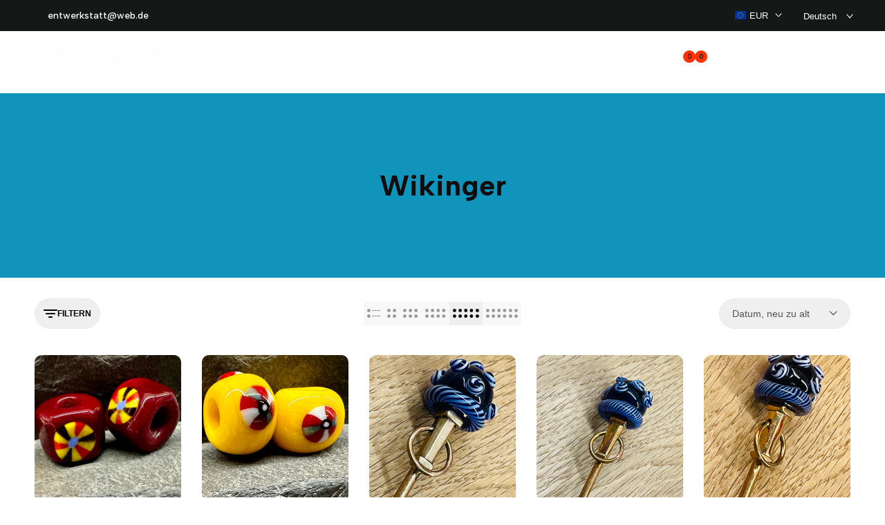

--- FILE ---
content_type: text/html; charset=utf-8
request_url: https://entwerkstatt.de/collections/wikinger
body_size: 49138
content:
<!doctype html><html class="no-js hdt-pr-img__effect-zoom hdt-badge__shape-round dir--ltr hdt-minimal-products hdt-hidden-products-wishlist hdt-hidden-products-compare" lang="de" dir="ltr">
  <head>
 
<meta charset="utf-8">
    <meta http-equiv="X-UA-Compatible" content="IE=edge">
    <meta name="viewport" content="width=device-width,initial-scale=1">
    <meta name="theme-color" content="">
    <link rel="canonical" href="https://entwerkstatt.de/collections/wikinger"><link rel="icon" type="image/png" href="//entwerkstatt.de/cdn/shop/files/android-chrome-192x192.png?crop=center&height=32&v=1736232285&width=32">
      <link rel="apple-touch-icon" href="//entwerkstatt.de/cdn/shop/files/android-chrome-192x192.png?crop=center&height=48&v=1736232285&width=48"><title>
      Wikinger
 &ndash; Entwerkstatt</title>
<!-- /snippets/social-meta-tags.liquid -->

<meta property="og:site_name" content="Entwerkstatt">
<meta property="og:url" content="https://entwerkstatt.de/collections/wikinger">
<meta property="og:title" content="Wikinger">
<meta property="og:type" content="website">
<meta property="og:description" content="Entwerkstatt"><meta property="og:image" content="http://entwerkstatt.de/cdn/shop/files/Logo2.png?height=628&pad_color=f5f5f5&v=1614333468&width=1200">
  <meta property="og:image:secure_url" content="https://entwerkstatt.de/cdn/shop/files/Logo2.png?height=628&pad_color=f5f5f5&v=1614333468&width=1200">
  <meta property="og:image:width" content="1200">
  <meta property="og:image:height" content="628"><meta name="twitter:card" content="summary_large_image">
<meta name="twitter:title" content="Wikinger">
<meta name="twitter:description" content="Entwerkstatt"><link rel="preconnect" href="https://fonts.googleapis.com">
<link rel="preconnect" href="https://fonts.gstatic.com" crossorigin>
<link href="https://fonts.googleapis.com/css2?family=Albert+Sans:ital,wght@0,100;0,200;0,300;0,400;0,500;0,600;0,700;0,800;0,900;1,100;1,200;1,300;1,400;1,500;1,600;1,700;1,800;1,900&family=Playfair+Display:ital,wght@0,400;0,500;0,600;0,700;0,800;0,900;1,400;1,500;1,600;1,700;1,800;1,900&family=Poppins:ital,wght@0,100;0,200;0,300;0,400;0,500;0,600;0,700;0,800;0,900;1,100;1,200;1,300;1,400;1,500;1,600;1,700;1,800;1,900&display=swap" rel="stylesheet">
<style data-shopify>:root {--aspect-ratiocus1:0.716;--scrollbar-w: 0px;/* Spacing */--spacing-0-2: 0.2rem; /* 2px */--spacing-0-4: 0.4rem; /* 4px */--spacing-0-6: 0.6rem; /* 6px */--spacing-0-8: 0.8rem; /* 8px */--spacing-1: 1rem; /* 10px */--spacing-1-2: 1.2rem; /* 12px */--spacing-1-4: 1.4rem; /* 14px */--spacing-1-6: 1.6rem; /* 16px */--spacing-1-8: 1.8rem; /* 18px */--spacing-2: 2rem; /* 20px */--spacing-2-2: 2.2rem; /* 22px */--spacing-2-4: 2.4rem; /* 24px */--spacing-2-6: 2.6rem; /* 26px */--spacing-2-8: 2.8rem; /* 28px */--spacing-3: 3rem; /* 30px */--spacing-3-2: 3.2rem; /* 32px */--spacing-3-4: 3.4rem; /* 34px */--spacing-3-6: 3.6rem; /* 36px */--spacing-3-8: 3.8rem; /* 38px */--spacing-4: 4rem; /* 40px */--spacing-4-2: 4.2rem; /* 42px */--spacing-4-4: 4.4rem; /* 44px */--spacing-4-8: 4.8rem; /* 48px */--spacing-5: 5rem; /* 50px */--spacing-5-6: 5.6rem; /* 56px */--spacing-6: 6rem; /* 60px */--spacing-6-4: 6.4rem; /* 64px */--spacing-7: 7rem; /* 70px */--spacing-7-2: 7.2rem; /* 72px */--spacing-8: 8rem; /* 80px */--spacing-9: 9rem; /* 90px */--spacing-10: 10rem; /* 100px *//* Colors */--color-base-background: 255 255 255;--color-base-text: 134 134 134;--color-accent: 253 51 4;--color-accent-secondary: 255 255 255;--color-focus: 131 183 53;--payment-terms-background-color: rgb(255 255 255);/* Product badge colors */--color-on-sale-badge-background: 252 87 50;--color-on-sale-badge-text: 255 255 255;--color-new-badge-background: 72 212 187;--color-new-badge-text: 255 255 255;--color-sold-out-badge-background: 255 255 255;--color-sold-out-badge-text: 0 0 0;--color-pre-order-badge-background: 85 166 83;--color-pre-order-badge-text: 255 255 255;--color-custom-badge-background: 131 183 53;--color-custom-badge-text: 255 255 255;/* Notices colors */--color-tooltip-background: 56 56 56;--color-tooltip-text: 255 255 255;--color-success-background: 232 240 233;--color-success-text: 66 132 69;--color-warning-background: 251 246 234;--color-warning-text: 224 178 82;--color-error-background: 253 224 228;--color-error-text: 235 0 27;--font-body-family: 'Albert Sans', sans-serif;--font-body-style: normal;--font-body-weight: 400;--font-body-weight-bold: 700;--font-heading-family: 'Albert Sans', sans-serif;--font-heading-style: normal;--font-heading-weight: 400;--font-body-line-height: 1.6;--font-body-spacing: 0.0em;--font-heading-scale: 1.0;--font-heading-line-height: 1.2;--font-heading-spacing: 0.0em;--button-line-height: 1.2;/* Font sizes */--text-xs: 1.0rem;--text-sm: 1.2rem;--text-base: 1.4rem;--text-lg: 1.6rem;--text-xl: 1.8rem;--text-2xl: 2.0rem;--text-4xl: 2.2rem;--text-6xl: 2.4rem;--text-8xl: 2.6rem;--text-10xl: 2.8rem;--text-12xl: 3.0rem;/* Font Weight */--font-light: 300;--font-normal: 400;--font-medium: 500;--font-semibold: 600;--font-bold: 700;--font-extrabold: 800;--font-black: 900;--spacing-x: 15px;--spacing-y: 15px;--container-max-width: 144rem;--container-max-width-padding-lg: 154rem;--container-max-width-padding-md: 150rem;--container-width-margin: 0rem;--spacing-sections-desktop: 0px;--spacing-sections-mobile: 0px;/* Border Radius */--rounded-2xs: 0.16666666666666666rem;--rounded-xs: 0.25rem;--rounded-sm: 0.5rem;--rounded: 1.0rem;--rounded-lg: 2.0rem;--rounded-full: 9999px;--rounded-button: 6.0rem;--rounded-input: 0.3rem;--rounded-product-card: 1.0rem;--rounded-product-media: 0.0rem;--rounded-collection-card: 1.0rem;--rounded-blog-card: 0.0rem;--padding-block-input: var(--spacing-0-6);--padding-inline-input: var(--spacing-1);--height-input: var(--spacing-4-2);--cursor-zoom-in-icon: url(//entwerkstatt.de/cdn/shop/t/15/assets/cursor-zoom-in.svg?v=88807523373575012131736231212);--cursor-close-icon: url(//entwerkstatt.de/cdn/shop/t/15/assets/cursor-close.svg?v=47636334999695629861736231212);/* RTL support */--value-logical-flip: 1;--value-origin-start: left;--value-origin-end: right;}/* Color schemes */[color-scheme="scheme-1"] {--color-background: 255 255 255;--gradient-background: #ffffff;--color-background2: 242 242 242;--color-foreground: 0 0 0;--color-foreground2: 84 84 84;--color-button: 0 0 0;--color-button-text: 255 255 255;--color-button-border: 0 0 0;--color-secondary-button: 255 255 255;--color-secondary-button-bg: 255 255 255;--color-secondary-button-text: 0 0 0;--color-link: 0 0 0;--color-line-border: 235 235 235;--color-overlay: 0 0 0;--payment-terms-background-color: rgb(255 255 255);/* Product colors */--color-pr-price: 0 0 0;--color-pr-sale-price: 219 18 21;--color-pr-text: 0 0 0;--color-pr-rating: ;/* Input colors */--color-input-primary: 255 255 255;--color-input-secondary: 144 144 144;}[color-scheme="scheme-2"] {--color-background: 255 255 255;--gradient-background: #ffffff;--color-background2: 255 255 255;--color-foreground: 0 0 0;--color-foreground2: 84 84 84;--color-button: 255 255 255;--color-button-text: 0 0 0;--color-button-border: 235 235 235;--color-secondary-button: 255 255 255;--color-secondary-button-bg: 255 255 255;--color-secondary-button-text: 0 0 0;--color-link: 0 0 0;--color-line-border: 236 236 236;--color-overlay: 0 0 0;--payment-terms-background-color: rgb(255 255 255);/* Product colors */--color-pr-price: 0 0 0;--color-pr-sale-price: 219 18 21;--color-pr-text: 0 0 0;--color-pr-rating: ;/* Input colors */--color-input-primary: 255 255 255;--color-input-secondary: 0 0 0;}[color-scheme="scheme-3"] {--color-background: 255 255 255;--gradient-background: #ffffff;--color-background2: 255 255 255;--color-foreground: 0 0 0;--color-foreground2: 0 0 0;--color-button: 242 242 242;--color-button-text: 0 0 0;--color-button-border: 242 242 242;--color-secondary-button: 255 255 255;--color-secondary-button-bg: 255 255 255;--color-secondary-button-text: 0 0 0;--color-link: 0 0 0;--color-line-border: 238 238 238;--color-overlay: 0 0 0;--payment-terms-background-color: rgb(255 255 255);/* Product colors */--color-pr-price: 0 0 0;--color-pr-sale-price: 219 18 21;--color-pr-text: 0 0 0;--color-pr-rating: ;/* Input colors */--color-input-primary: 255 255 255;--color-input-secondary: 0 0 0;}[color-scheme="scheme-4"] {--color-background: 245 245 245;--gradient-background: #f5f5f5;--color-background2: 255 255 255;--color-foreground: 0 0 0;--color-foreground2: 84 84 84;--color-button: 0 0 0;--color-button-text: 255 255 255;--color-button-border: 0 0 0;--color-secondary-button: 245 245 245;--color-secondary-button-bg: 255 255 255;--color-secondary-button-text: 0 0 0;--color-link: 0 0 0;--color-line-border: 235 235 235;--color-overlay: 0 0 0;--payment-terms-background-color: rgb(245 245 245);/* Product colors */--color-pr-price: 0 0 0;--color-pr-sale-price: 219 18 21;--color-pr-text: 0 0 0;--color-pr-rating: ;/* Input colors */--color-input-primary: 255 255 255;--color-input-secondary: 144 144 144;}[color-scheme="scheme-5"] {--color-background: 251 247 240;--gradient-background: #fbf7f0;--color-background2: 251 247 240;--color-foreground: 0 0 0;--color-foreground2: 84 84 84;--color-button: ;--color-button-text: ;--color-button-border: ;--color-secondary-button: 251 247 240;--color-secondary-button-bg: 255 255 255;--color-secondary-button-text: ;--color-link: ;--color-line-border: 0 0 0;--color-overlay: 0 0 0;--payment-terms-background-color: rgb(251 247 240);/* Product colors */--color-pr-price: 0 0 0;--color-pr-sale-price: 219 18 21;--color-pr-text: 0 0 0;--color-pr-rating: ;/* Input colors */--color-input-primary: 255 255 255;--color-input-secondary: 104 104 104;}[color-scheme="scheme-67a7ca9f-3333-4245-b79f-2e9849d7e615"] {--color-background: 20 24 22;--gradient-background: #141816;--color-background2: 68 68 68;--color-foreground: 255 255 255;--color-foreground2: 231 231 231;--color-button: 255 255 255;--color-button-text: 0 0 0;--color-button-border: 255 255 255;--color-secondary-button: 20 24 22;--color-secondary-button-bg: 0 0 0;--color-secondary-button-text: 255 255 255;--color-link: 255 255 255;--color-line-border: 68 68 68;--color-overlay: 0 0 0;--payment-terms-background-color: rgb(20 24 22);/* Product colors */--color-pr-price: 255 255 255;--color-pr-sale-price: 219 18 21;--color-pr-text: 255 255 255;--color-pr-rating: ;/* Input colors */--color-input-primary: 255 255 255;--color-input-secondary: 144 144 144;}[color-scheme="scheme-22"] {--color-background: 255 255 255;--gradient-background: #ffffff;--color-background2: 255 255 255;--color-foreground: 0 0 0;--color-foreground2: 84 84 84;--color-button: 255 255 255;--color-button-text: 0 0 0;--color-button-border: 235 235 235;--color-secondary-button: 255 255 255;--color-secondary-button-bg: 255 255 255;--color-secondary-button-text: 0 0 0;--color-link: 0 0 0;--color-line-border: 0 0 0;--color-overlay: 255 255 255;--payment-terms-background-color: rgb(255 255 255);/* Product colors */--color-pr-price: 0 0 0;--color-pr-sale-price: 219 18 21;--color-pr-text: 0 0 0;--color-pr-rating: ;/* Input colors */--color-input-primary: 144 144 144;--color-input-secondary: 255 255 255;}[color-scheme="scheme-33"] {--color-background: 241 241 241;--gradient-background: #f1f1f1;--color-background2: 255 255 255;--color-foreground: 0 0 0;--color-foreground2: 0 0 0;--color-button: 16 148 188;--color-button-text: 0 0 0;--color-button-border: 16 148 188;--color-secondary-button: 241 241 241;--color-secondary-button-bg: 255 255 255;--color-secondary-button-text: 0 0 0;--color-link: 0 0 0;--color-line-border: 238 238 238;--color-overlay: 0 0 0;--payment-terms-background-color: rgb(241 241 241);/* Product colors */--color-pr-price: 0 0 0;--color-pr-sale-price: 219 18 21;--color-pr-text: 0 0 0;--color-pr-rating: ;/* Input colors */--color-input-primary: 255 255 255;--color-input-secondary: 104 104 104;}[color-scheme="scheme-44"] {--color-background: 20 24 22;--gradient-background: #141816;--color-background2: 255 255 255;--color-foreground: 255 255 255;--color-foreground2: 161 161 161;--color-button: 20 24 22;--color-button-text: 255 255 255;--color-button-border: 20 24 22;--color-secondary-button: 20 24 22;--color-secondary-button-bg: 255 255 255;--color-secondary-button-text: 161 161 161;--color-link: 161 161 161;--color-line-border: 48 48 48;--color-overlay: 0 0 0;--payment-terms-background-color: rgb(20 24 22);/* Product colors */--color-pr-price: 0 0 0;--color-pr-sale-price: 219 18 21;--color-pr-text: 0 0 0;--color-pr-rating: ;/* Input colors */--color-input-primary: 44 44 44;--color-input-secondary: 255 255 255;}[color-scheme="scheme-55"] {--color-background: 16 148 188;--gradient-background: #1094bc;--color-background2: 255 255 255;--color-foreground: 14 14 14;--color-foreground2: 255 255 255;--color-button: 0 0 0;--color-button-text: 255 255 255;--color-button-border: 0 0 0;--color-secondary-button: 16 148 188;--color-secondary-button-bg: 0 0 0;--color-secondary-button-text: 255 255 255;--color-link: 255 255 255;--color-line-border: 238 238 238;--color-overlay: 0 0 0;--payment-terms-background-color: rgb(16 148 188);/* Product colors */--color-pr-price: 0 0 0;--color-pr-sale-price: 219 18 21;--color-pr-text: 0 0 0;--color-pr-rating: ;/* Input colors */--color-input-primary: 255 255 255;--color-input-secondary: 104 104 104;}[color-scheme="scheme-c1965998-fc97-4a7b-bd06-0ed73b84273b"] {--color-background: 248 246 242;--gradient-background: #f8f6f2;--color-background2: 255 255 255;--color-foreground: 255 255 255;--color-foreground2: 255 255 255;--color-button: 16 148 188;--color-button-text: 0 0 0;--color-button-border: 16 148 188;--color-secondary-button: 248 246 242;--color-secondary-button-bg: 255 255 255;--color-secondary-button-text: 0 0 0;--color-link: 0 0 0;--color-line-border: 238 238 238;--color-overlay: 255 255 255;--payment-terms-background-color: rgb(248 246 242);/* Product colors */--color-pr-price: 0 0 0;--color-pr-sale-price: 219 18 21;--color-pr-text: 0 0 0;--color-pr-rating: ;/* Input colors */--color-input-primary: 144 144 144;--color-input-secondary: 255 255 255;}[color-scheme="scheme-5825b778-654c-4c9a-bc49-f213f6c5ebc1"] {--color-background: 16 148 188;--gradient-background: #1094bc;--color-background2: 255 255 255;--color-foreground: 0 0 0;--color-foreground2: 28 28 28;--color-button: 0 0 0;--color-button-text: 255 255 255;--color-button-border: 0 0 0;--color-secondary-button: 16 148 188;--color-secondary-button-bg: 255 255 255;--color-secondary-button-text: 0 0 0;--color-link: 0 0 0;--color-line-border: 238 238 238;--color-overlay: 255 255 255;--payment-terms-background-color: rgb(16 148 188);/* Product colors */--color-pr-price: 0 0 0;--color-pr-sale-price: 219 18 21;--color-pr-text: 0 0 0;--color-pr-rating: ;/* Input colors */--color-input-primary: 144 144 144;--color-input-secondary: 255 255 255;}@media screen and (min-width: 768px) {:root {/* Font sizes */--text-xs: 1.0rem;--text-sm: 1.2rem;--text-base: 1.4rem;--text-lg: 1.6rem;--text-xl: 1.8rem;--text-2xl: 2.0rem;--text-4xl: 2.2rem;--text-6xl: 2.4rem;--text-8xl: 2.6rem;--text-10xl: 2.8rem;--text-12xl: 3.0rem;--spacing-x: 30px;--spacing-y: 30px;}}</style>

<link href="//entwerkstatt.de/cdn/shop/t/15/assets/base.css?v=110112537817083422131736231212" rel="stylesheet" type="text/css" media="all" />
<link href="//entwerkstatt.de/cdn/shop/t/15/assets/theme.css?v=126465566150282032251736231212" rel="stylesheet" type="text/css" media="all" /><script>if (!HTMLScriptElement.supports?.("importmap")) { const importMap = document.createElement('script'); importMap.async = true; importMap.src = "//entwerkstatt.de/cdn/shop/t/15/assets/importmap.min.js?v=111504132928535020251736231212"; document.head.appendChild(importMap); }</script>
<script type="importmap">
  {
    "imports": {
      "vendor": "//entwerkstatt.de/cdn/shop/t/15/assets/vendor.min.js?v=94278592681068290511736231212",
      "global": "//entwerkstatt.de/cdn/shop/t/15/assets/global.min.js?v=154251883824774339441736231212",
      "photoswipe": "//entwerkstatt.de/cdn/shop/t/15/assets/es-photoswipe.min.js?v=56831319481966336101736231212",
      "dayjs": "//entwerkstatt.de/cdn/shop/t/15/assets/day.min.js?v=105690777647603308301736231212"
    }
  }
</script>
<script type="module" src="//entwerkstatt.de/cdn/shop/t/15/assets/vendor.min.js?v=94278592681068290511736231212"></script>
<script type="module" src="//entwerkstatt.de/cdn/shop/t/15/assets/global.min.js?v=154251883824774339441736231212"></script><script>window.performance && window.performance.mark && window.performance.mark('shopify.content_for_header.start');</script><meta id="shopify-digital-wallet" name="shopify-digital-wallet" content="/50628231326/digital_wallets/dialog">
<meta name="shopify-checkout-api-token" content="68c3a500b1074cff6d90b26e2aa74183">
<meta id="in-context-paypal-metadata" data-shop-id="50628231326" data-venmo-supported="false" data-environment="production" data-locale="de_DE" data-paypal-v4="true" data-currency="EUR">
<link rel="alternate" type="application/atom+xml" title="Feed" href="/collections/wikinger.atom" />
<link rel="next" href="/collections/wikinger?page=2">
<link rel="alternate" hreflang="x-default" href="https://entwerkstatt.de/collections/wikinger">
<link rel="alternate" hreflang="de" href="https://entwerkstatt.de/collections/wikinger">
<link rel="alternate" hreflang="en" href="https://entwerkstatt.de/en/collections/wikinger">
<link rel="alternate" type="application/json+oembed" href="https://entwerkstatt.de/collections/wikinger.oembed">
<script async="async" src="/checkouts/internal/preloads.js?locale=de-DE"></script>
<link rel="preconnect" href="https://shop.app" crossorigin="anonymous">
<script async="async" src="https://shop.app/checkouts/internal/preloads.js?locale=de-DE&shop_id=50628231326" crossorigin="anonymous"></script>
<script id="apple-pay-shop-capabilities" type="application/json">{"shopId":50628231326,"countryCode":"DE","currencyCode":"EUR","merchantCapabilities":["supports3DS"],"merchantId":"gid:\/\/shopify\/Shop\/50628231326","merchantName":"Entwerkstatt","requiredBillingContactFields":["postalAddress","email"],"requiredShippingContactFields":["postalAddress","email"],"shippingType":"shipping","supportedNetworks":["visa","maestro","masterCard","amex"],"total":{"type":"pending","label":"Entwerkstatt","amount":"1.00"},"shopifyPaymentsEnabled":true,"supportsSubscriptions":true}</script>
<script id="shopify-features" type="application/json">{"accessToken":"68c3a500b1074cff6d90b26e2aa74183","betas":["rich-media-storefront-analytics"],"domain":"entwerkstatt.de","predictiveSearch":true,"shopId":50628231326,"locale":"de"}</script>
<script>var Shopify = Shopify || {};
Shopify.shop = "entwerkstatt.myshopify.com";
Shopify.locale = "de";
Shopify.currency = {"active":"EUR","rate":"1.0"};
Shopify.country = "DE";
Shopify.theme = {"name":"Ecomus (1.9.1 Auto create)","id":173363659020,"schema_name":"Ecomus","schema_version":"1.9.1","theme_store_id":null,"role":"main"};
Shopify.theme.handle = "null";
Shopify.theme.style = {"id":null,"handle":null};
Shopify.cdnHost = "entwerkstatt.de/cdn";
Shopify.routes = Shopify.routes || {};
Shopify.routes.root = "/";</script>
<script type="module">!function(o){(o.Shopify=o.Shopify||{}).modules=!0}(window);</script>
<script>!function(o){function n(){var o=[];function n(){o.push(Array.prototype.slice.apply(arguments))}return n.q=o,n}var t=o.Shopify=o.Shopify||{};t.loadFeatures=n(),t.autoloadFeatures=n()}(window);</script>
<script>
  window.ShopifyPay = window.ShopifyPay || {};
  window.ShopifyPay.apiHost = "shop.app\/pay";
  window.ShopifyPay.redirectState = null;
</script>
<script id="shop-js-analytics" type="application/json">{"pageType":"collection"}</script>
<script defer="defer" async type="module" src="//entwerkstatt.de/cdn/shopifycloud/shop-js/modules/v2/client.init-shop-cart-sync_kxAhZfSm.de.esm.js"></script>
<script defer="defer" async type="module" src="//entwerkstatt.de/cdn/shopifycloud/shop-js/modules/v2/chunk.common_5BMd6ono.esm.js"></script>
<script type="module">
  await import("//entwerkstatt.de/cdn/shopifycloud/shop-js/modules/v2/client.init-shop-cart-sync_kxAhZfSm.de.esm.js");
await import("//entwerkstatt.de/cdn/shopifycloud/shop-js/modules/v2/chunk.common_5BMd6ono.esm.js");

  window.Shopify.SignInWithShop?.initShopCartSync?.({"fedCMEnabled":true,"windoidEnabled":true});

</script>
<script>
  window.Shopify = window.Shopify || {};
  if (!window.Shopify.featureAssets) window.Shopify.featureAssets = {};
  window.Shopify.featureAssets['shop-js'] = {"shop-cart-sync":["modules/v2/client.shop-cart-sync_81xuAXRO.de.esm.js","modules/v2/chunk.common_5BMd6ono.esm.js"],"init-fed-cm":["modules/v2/client.init-fed-cm_B2l2C8gd.de.esm.js","modules/v2/chunk.common_5BMd6ono.esm.js"],"shop-button":["modules/v2/client.shop-button_DteRmTIv.de.esm.js","modules/v2/chunk.common_5BMd6ono.esm.js"],"init-windoid":["modules/v2/client.init-windoid_BrVTPDHy.de.esm.js","modules/v2/chunk.common_5BMd6ono.esm.js"],"shop-cash-offers":["modules/v2/client.shop-cash-offers_uZhaqfcC.de.esm.js","modules/v2/chunk.common_5BMd6ono.esm.js","modules/v2/chunk.modal_DhTZgVSk.esm.js"],"shop-toast-manager":["modules/v2/client.shop-toast-manager_lTRStNPf.de.esm.js","modules/v2/chunk.common_5BMd6ono.esm.js"],"init-shop-email-lookup-coordinator":["modules/v2/client.init-shop-email-lookup-coordinator_BhyMm2Vh.de.esm.js","modules/v2/chunk.common_5BMd6ono.esm.js"],"pay-button":["modules/v2/client.pay-button_uIj7-e2V.de.esm.js","modules/v2/chunk.common_5BMd6ono.esm.js"],"avatar":["modules/v2/client.avatar_BTnouDA3.de.esm.js"],"init-shop-cart-sync":["modules/v2/client.init-shop-cart-sync_kxAhZfSm.de.esm.js","modules/v2/chunk.common_5BMd6ono.esm.js"],"shop-login-button":["modules/v2/client.shop-login-button_hqVUT9QF.de.esm.js","modules/v2/chunk.common_5BMd6ono.esm.js","modules/v2/chunk.modal_DhTZgVSk.esm.js"],"init-customer-accounts-sign-up":["modules/v2/client.init-customer-accounts-sign-up_0Oyvgx7Z.de.esm.js","modules/v2/client.shop-login-button_hqVUT9QF.de.esm.js","modules/v2/chunk.common_5BMd6ono.esm.js","modules/v2/chunk.modal_DhTZgVSk.esm.js"],"init-shop-for-new-customer-accounts":["modules/v2/client.init-shop-for-new-customer-accounts_DojLPa1w.de.esm.js","modules/v2/client.shop-login-button_hqVUT9QF.de.esm.js","modules/v2/chunk.common_5BMd6ono.esm.js","modules/v2/chunk.modal_DhTZgVSk.esm.js"],"init-customer-accounts":["modules/v2/client.init-customer-accounts_DWlFj6gc.de.esm.js","modules/v2/client.shop-login-button_hqVUT9QF.de.esm.js","modules/v2/chunk.common_5BMd6ono.esm.js","modules/v2/chunk.modal_DhTZgVSk.esm.js"],"shop-follow-button":["modules/v2/client.shop-follow-button_BEIcZOGj.de.esm.js","modules/v2/chunk.common_5BMd6ono.esm.js","modules/v2/chunk.modal_DhTZgVSk.esm.js"],"lead-capture":["modules/v2/client.lead-capture_BSpzCmmh.de.esm.js","modules/v2/chunk.common_5BMd6ono.esm.js","modules/v2/chunk.modal_DhTZgVSk.esm.js"],"checkout-modal":["modules/v2/client.checkout-modal_8HiTfxyj.de.esm.js","modules/v2/chunk.common_5BMd6ono.esm.js","modules/v2/chunk.modal_DhTZgVSk.esm.js"],"shop-login":["modules/v2/client.shop-login_Fe0VhLV0.de.esm.js","modules/v2/chunk.common_5BMd6ono.esm.js","modules/v2/chunk.modal_DhTZgVSk.esm.js"],"payment-terms":["modules/v2/client.payment-terms_C8PkVPzh.de.esm.js","modules/v2/chunk.common_5BMd6ono.esm.js","modules/v2/chunk.modal_DhTZgVSk.esm.js"]};
</script>
<script>(function() {
  var isLoaded = false;
  function asyncLoad() {
    if (isLoaded) return;
    isLoaded = true;
    var urls = ["https:\/\/easygdpr.b-cdn.net\/v\/1553540745\/gdpr.min.js?shop=entwerkstatt.myshopify.com"];
    for (var i = 0; i < urls.length; i++) {
      var s = document.createElement('script');
      s.type = 'text/javascript';
      s.async = true;
      s.src = urls[i];
      var x = document.getElementsByTagName('script')[0];
      x.parentNode.insertBefore(s, x);
    }
  };
  if(window.attachEvent) {
    window.attachEvent('onload', asyncLoad);
  } else {
    window.addEventListener('load', asyncLoad, false);
  }
})();</script>
<script id="__st">var __st={"a":50628231326,"offset":3600,"reqid":"169a6548-9a88-4448-9e07-e7a3daf720b4-1768959727","pageurl":"entwerkstatt.de\/collections\/wikinger","u":"bbccf1bf3039","p":"collection","rtyp":"collection","rid":228064264350};</script>
<script>window.ShopifyPaypalV4VisibilityTracking = true;</script>
<script id="captcha-bootstrap">!function(){'use strict';const t='contact',e='account',n='new_comment',o=[[t,t],['blogs',n],['comments',n],[t,'customer']],c=[[e,'customer_login'],[e,'guest_login'],[e,'recover_customer_password'],[e,'create_customer']],r=t=>t.map((([t,e])=>`form[action*='/${t}']:not([data-nocaptcha='true']) input[name='form_type'][value='${e}']`)).join(','),a=t=>()=>t?[...document.querySelectorAll(t)].map((t=>t.form)):[];function s(){const t=[...o],e=r(t);return a(e)}const i='password',u='form_key',d=['recaptcha-v3-token','g-recaptcha-response','h-captcha-response',i],f=()=>{try{return window.sessionStorage}catch{return}},m='__shopify_v',_=t=>t.elements[u];function p(t,e,n=!1){try{const o=window.sessionStorage,c=JSON.parse(o.getItem(e)),{data:r}=function(t){const{data:e,action:n}=t;return t[m]||n?{data:e,action:n}:{data:t,action:n}}(c);for(const[e,n]of Object.entries(r))t.elements[e]&&(t.elements[e].value=n);n&&o.removeItem(e)}catch(o){console.error('form repopulation failed',{error:o})}}const l='form_type',E='cptcha';function T(t){t.dataset[E]=!0}const w=window,h=w.document,L='Shopify',v='ce_forms',y='captcha';let A=!1;((t,e)=>{const n=(g='f06e6c50-85a8-45c8-87d0-21a2b65856fe',I='https://cdn.shopify.com/shopifycloud/storefront-forms-hcaptcha/ce_storefront_forms_captcha_hcaptcha.v1.5.2.iife.js',D={infoText:'Durch hCaptcha geschützt',privacyText:'Datenschutz',termsText:'Allgemeine Geschäftsbedingungen'},(t,e,n)=>{const o=w[L][v],c=o.bindForm;if(c)return c(t,g,e,D).then(n);var r;o.q.push([[t,g,e,D],n]),r=I,A||(h.body.append(Object.assign(h.createElement('script'),{id:'captcha-provider',async:!0,src:r})),A=!0)});var g,I,D;w[L]=w[L]||{},w[L][v]=w[L][v]||{},w[L][v].q=[],w[L][y]=w[L][y]||{},w[L][y].protect=function(t,e){n(t,void 0,e),T(t)},Object.freeze(w[L][y]),function(t,e,n,w,h,L){const[v,y,A,g]=function(t,e,n){const i=e?o:[],u=t?c:[],d=[...i,...u],f=r(d),m=r(i),_=r(d.filter((([t,e])=>n.includes(e))));return[a(f),a(m),a(_),s()]}(w,h,L),I=t=>{const e=t.target;return e instanceof HTMLFormElement?e:e&&e.form},D=t=>v().includes(t);t.addEventListener('submit',(t=>{const e=I(t);if(!e)return;const n=D(e)&&!e.dataset.hcaptchaBound&&!e.dataset.recaptchaBound,o=_(e),c=g().includes(e)&&(!o||!o.value);(n||c)&&t.preventDefault(),c&&!n&&(function(t){try{if(!f())return;!function(t){const e=f();if(!e)return;const n=_(t);if(!n)return;const o=n.value;o&&e.removeItem(o)}(t);const e=Array.from(Array(32),(()=>Math.random().toString(36)[2])).join('');!function(t,e){_(t)||t.append(Object.assign(document.createElement('input'),{type:'hidden',name:u})),t.elements[u].value=e}(t,e),function(t,e){const n=f();if(!n)return;const o=[...t.querySelectorAll(`input[type='${i}']`)].map((({name:t})=>t)),c=[...d,...o],r={};for(const[a,s]of new FormData(t).entries())c.includes(a)||(r[a]=s);n.setItem(e,JSON.stringify({[m]:1,action:t.action,data:r}))}(t,e)}catch(e){console.error('failed to persist form',e)}}(e),e.submit())}));const S=(t,e)=>{t&&!t.dataset[E]&&(n(t,e.some((e=>e===t))),T(t))};for(const o of['focusin','change'])t.addEventListener(o,(t=>{const e=I(t);D(e)&&S(e,y())}));const B=e.get('form_key'),M=e.get(l),P=B&&M;t.addEventListener('DOMContentLoaded',(()=>{const t=y();if(P)for(const e of t)e.elements[l].value===M&&p(e,B);[...new Set([...A(),...v().filter((t=>'true'===t.dataset.shopifyCaptcha))])].forEach((e=>S(e,t)))}))}(h,new URLSearchParams(w.location.search),n,t,e,['guest_login'])})(!0,!0)}();</script>
<script integrity="sha256-4kQ18oKyAcykRKYeNunJcIwy7WH5gtpwJnB7kiuLZ1E=" data-source-attribution="shopify.loadfeatures" defer="defer" src="//entwerkstatt.de/cdn/shopifycloud/storefront/assets/storefront/load_feature-a0a9edcb.js" crossorigin="anonymous"></script>
<script crossorigin="anonymous" defer="defer" src="//entwerkstatt.de/cdn/shopifycloud/storefront/assets/shopify_pay/storefront-65b4c6d7.js?v=20250812"></script>
<script data-source-attribution="shopify.dynamic_checkout.dynamic.init">var Shopify=Shopify||{};Shopify.PaymentButton=Shopify.PaymentButton||{isStorefrontPortableWallets:!0,init:function(){window.Shopify.PaymentButton.init=function(){};var t=document.createElement("script");t.src="https://entwerkstatt.de/cdn/shopifycloud/portable-wallets/latest/portable-wallets.de.js",t.type="module",document.head.appendChild(t)}};
</script>
<script data-source-attribution="shopify.dynamic_checkout.buyer_consent">
  function portableWalletsHideBuyerConsent(e){var t=document.getElementById("shopify-buyer-consent"),n=document.getElementById("shopify-subscription-policy-button");t&&n&&(t.classList.add("hidden"),t.setAttribute("aria-hidden","true"),n.removeEventListener("click",e))}function portableWalletsShowBuyerConsent(e){var t=document.getElementById("shopify-buyer-consent"),n=document.getElementById("shopify-subscription-policy-button");t&&n&&(t.classList.remove("hidden"),t.removeAttribute("aria-hidden"),n.addEventListener("click",e))}window.Shopify?.PaymentButton&&(window.Shopify.PaymentButton.hideBuyerConsent=portableWalletsHideBuyerConsent,window.Shopify.PaymentButton.showBuyerConsent=portableWalletsShowBuyerConsent);
</script>
<script data-source-attribution="shopify.dynamic_checkout.cart.bootstrap">document.addEventListener("DOMContentLoaded",(function(){function t(){return document.querySelector("shopify-accelerated-checkout-cart, shopify-accelerated-checkout")}if(t())Shopify.PaymentButton.init();else{new MutationObserver((function(e,n){t()&&(Shopify.PaymentButton.init(),n.disconnect())})).observe(document.body,{childList:!0,subtree:!0})}}));
</script>
<link id="shopify-accelerated-checkout-styles" rel="stylesheet" media="screen" href="https://entwerkstatt.de/cdn/shopifycloud/portable-wallets/latest/accelerated-checkout-backwards-compat.css" crossorigin="anonymous">
<style id="shopify-accelerated-checkout-cart">
        #shopify-buyer-consent {
  margin-top: 1em;
  display: inline-block;
  width: 100%;
}

#shopify-buyer-consent.hidden {
  display: none;
}

#shopify-subscription-policy-button {
  background: none;
  border: none;
  padding: 0;
  text-decoration: underline;
  font-size: inherit;
  cursor: pointer;
}

#shopify-subscription-policy-button::before {
  box-shadow: none;
}

      </style>

<script>window.performance && window.performance.mark && window.performance.mark('shopify.content_for_header.end');</script>
<!-- BEGIN app block: shopify://apps/ecomposer-builder/blocks/app-embed/a0fc26e1-7741-4773-8b27-39389b4fb4a0 --><!-- DNS Prefetch & Preconnect -->
<link rel="preconnect" href="https://cdn.ecomposer.app" crossorigin>
<link rel="dns-prefetch" href="https://cdn.ecomposer.app">

<link rel="prefetch" href="https://cdn.ecomposer.app/vendors/css/ecom-swiper@11.css" as="style">
<link rel="prefetch" href="https://cdn.ecomposer.app/vendors/js/ecom-swiper@11.0.5.js" as="script">
<link rel="prefetch" href="https://cdn.ecomposer.app/vendors/js/ecom_modal.js" as="script">

<!-- Global CSS --><!--ECOM-EMBED-->
  <style id="ecom-global-css" class="ecom-global-css">/**ECOM-INSERT-CSS**/.ecom-section > div.core__row--columns, .ecom-section>.ecom-inner{max-width: 1200px;}.ecom-column>div.core__column--wrapper, .ec-flex-wp{padding: 20px;}div.core__blocks--body>div.ecom-block.elmspace:not(:first-child), .core__group--body>div.ecom-block.elmspace:not(:first-child), div.core__blocks--body>.ec-flex-wp.elmspace:not(:first-child), .core__blocks>div.ecom-block.elmspace:not(:first-child){margin-top: 20px;}:root{--ecom-global-container-width:1200px;--ecom-global-colunm-gap:20px;--ecom-global-elements-space:20px;--ecom-global-colors-primary:#ffffff;--ecom-global-colors-secondary:#ffffff;--ecom-global-colors-text:#ffffff;--ecom-global-colors-accent:#ffffff;--ecom-global-typography-h1-font-weight:600;--ecom-global-typography-h1-font-size:72px;--ecom-global-typography-h1-line-height:90px;--ecom-global-typography-h1-letter-spacing:-0.02em;--ecom-global-typography-h2-font-weight:600;--ecom-global-typography-h2-font-size:60px;--ecom-global-typography-h2-line-height:72px;--ecom-global-typography-h2-letter-spacing:-0.02em;--ecom-global-typography-h3-font-weight:600;--ecom-global-typography-h3-font-size:14px;--ecom-global-typography-h3-line-height:60px;--ecom-global-typography-h3-letter-spacing:-0.02em;--ecom-global-typography-h4-font-weight:600;--ecom-global-typography-h4-font-size:36px;--ecom-global-typography-h4-line-height:44px;--ecom-global-typography-h4-letter-spacing:-0.02em;--ecom-global-typography-h5-font-weight:600;--ecom-global-typography-h5-font-size:30px;--ecom-global-typography-h5-line-height:38px;--ecom-global-typography-h6-font-weight:600;--ecom-global-typography-h6-font-size:24px;--ecom-global-typography-h6-line-height:32px;--ecom-global-typography-h7-font-weight:400;--ecom-global-typography-h7-font-size:18px;--ecom-global-typography-h7-line-height:28px;--ecom-global-typography-XawqPOdI-font-weight:500;--ecom-global-typography-XawqPOdI-font-size:3em;}</style>
  <!--/ECOM-EMBED--><!-- Custom CSS & JS --><!-- Open Graph Meta Tags for Pages --><!-- Critical Inline Styles -->
<style class="ecom-theme-helper">.ecom-animation{opacity:0}.ecom-animation.animate,.ecom-animation.ecom-animated{opacity:1}.ecom-cart-popup{display:grid;position:fixed;inset:0;z-index:9999999;align-content:center;padding:5px;justify-content:center;align-items:center;justify-items:center}.ecom-cart-popup::before{content:' ';position:absolute;background:#e5e5e5b3;inset:0}.ecom-ajax-loading{cursor:not-allowed;pointer-events:none;opacity:.6}#ecom-toast{visibility:hidden;max-width:50px;height:60px;margin:auto;background-color:#333;color:#fff;text-align:center;border-radius:2px;position:fixed;z-index:1;left:0;right:0;bottom:30px;font-size:17px;display:grid;grid-template-columns:50px auto;align-items:center;justify-content:start;align-content:center;justify-items:start}#ecom-toast.ecom-toast-show{visibility:visible;animation:ecomFadein .5s,ecomExpand .5s .5s,ecomStay 3s 1s,ecomShrink .5s 4s,ecomFadeout .5s 4.5s}#ecom-toast #ecom-toast-icon{width:50px;height:100%;box-sizing:border-box;background-color:#111;color:#fff;padding:5px}#ecom-toast .ecom-toast-icon-svg{width:100%;height:100%;position:relative;vertical-align:middle;margin:auto;text-align:center}#ecom-toast #ecom-toast-desc{color:#fff;padding:16px;overflow:hidden;white-space:nowrap}@media(max-width:768px){#ecom-toast #ecom-toast-desc{white-space:normal;min-width:250px}#ecom-toast{height:auto;min-height:60px}}.ecom__column-full-height{height:100%}@keyframes ecomFadein{from{bottom:0;opacity:0}to{bottom:30px;opacity:1}}@keyframes ecomExpand{from{min-width:50px}to{min-width:var(--ecom-max-width)}}@keyframes ecomStay{from{min-width:var(--ecom-max-width)}to{min-width:var(--ecom-max-width)}}@keyframes ecomShrink{from{min-width:var(--ecom-max-width)}to{min-width:50px}}@keyframes ecomFadeout{from{bottom:30px;opacity:1}to{bottom:60px;opacity:0}}</style>


<!-- EComposer Config Script -->
<script id="ecom-theme-helpers" async>
window.EComposer=window.EComposer||{};(function(){if(!this.configs)this.configs={};this.configs.ajax_cart={enable:false};this.customer=false;this.proxy_path='/apps/ecomposer-visual-page-builder';
this.popupScriptUrl='https://cdn.shopify.com/extensions/019b200c-ceec-7ac9-af95-28c32fd62de8/ecomposer-94/assets/ecom_popup.js';
this.routes={domain:'https://entwerkstatt.de',root_url:'/',collections_url:'/collections',all_products_collection_url:'/collections/all',cart_url:'/cart',cart_add_url:'/cart/add',cart_change_url:'/cart/change',cart_clear_url:'/cart/clear',cart_update_url:'/cart/update',product_recommendations_url:'/recommendations/products'};
this.queryParams={};
if(window.location.search.length){new URLSearchParams(window.location.search).forEach((value,key)=>{this.queryParams[key]=value})}
this.money_format="€{{amount_with_comma_separator}}";
this.money_with_currency_format="€{{amount_with_comma_separator}} EUR";
this.currencyCodeEnabled=false;this.abTestingData = [];this.formatMoney=function(t,e){const r=this.currencyCodeEnabled?this.money_with_currency_format:this.money_format;function a(t,e){return void 0===t?e:t}function o(t,e,r,o){if(e=a(e,2),r=a(r,","),o=a(o,"."),isNaN(t)||null==t)return 0;var n=(t=(t/100).toFixed(e)).split(".");return n[0].replace(/(\d)(?=(\d\d\d)+(?!\d))/g,"$1"+r)+(n[1]?o+n[1]:"")}"string"==typeof t&&(t=t.replace(".",""));var n="",i=/\{\{\s*(\w+)\s*\}\}/,s=e||r;switch(s.match(i)[1]){case"amount":n=o(t,2);break;case"amount_no_decimals":n=o(t,0);break;case"amount_with_comma_separator":n=o(t,2,".",",");break;case"amount_with_space_separator":n=o(t,2," ",",");break;case"amount_with_period_and_space_separator":n=o(t,2," ",".");break;case"amount_no_decimals_with_comma_separator":n=o(t,0,".",",");break;case"amount_no_decimals_with_space_separator":n=o(t,0," ");break;case"amount_with_apostrophe_separator":n=o(t,2,"'",".")}return s.replace(i,n)};
this.resizeImage=function(t,e){try{if(!e||"original"==e||"full"==e||"master"==e)return t;if(-1!==t.indexOf("cdn.shopify.com")||-1!==t.indexOf("/cdn/shop/")){var r=t.match(/\.(jpg|jpeg|gif|png|bmp|bitmap|tiff|tif|webp)((\#[0-9a-z\-]+)?(\?v=.*)?)?$/gim);if(null==r)return null;var a=t.split(r[0]),o=r[0];return a[0]+"_"+e+o}}catch(r){return t}return t};
this.getProduct=function(t){if(!t)return!1;let e=("/"===this.routes.root_url?"":this.routes.root_url)+"/products/"+t+".js?shop="+Shopify.shop;return window.ECOM_LIVE&&(e="/shop/builder/ajax/ecom-proxy/products/"+t+"?shop="+Shopify.shop),window.fetch(e,{headers:{"Content-Type":"application/json"}}).then(t=>t.ok?t.json():false)};
const u=new URLSearchParams(window.location.search);if(u.has("ecom-redirect")){const r=u.get("ecom-redirect");if(r){let d;try{d=decodeURIComponent(r)}catch{return}d=d.trim().replace(/[\r\n\t]/g,"");if(d.length>2e3)return;const p=["javascript:","data:","vbscript:","file:","ftp:","mailto:","tel:","sms:","chrome:","chrome-extension:","moz-extension:","ms-browser-extension:"],l=d.toLowerCase();for(const o of p)if(l.includes(o))return;const x=[/<script/i,/<\/script/i,/javascript:/i,/vbscript:/i,/onload=/i,/onerror=/i,/onclick=/i,/onmouseover=/i,/onfocus=/i,/onblur=/i,/onsubmit=/i,/onchange=/i,/alert\s*\(/i,/confirm\s*\(/i,/prompt\s*\(/i,/document\./i,/window\./i,/eval\s*\(/i];for(const t of x)if(t.test(d))return;if(d.startsWith("/")&&!d.startsWith("//")){if(!/^[a-zA-Z0-9\-._~:/?#[\]@!$&'()*+,;=%]+$/.test(d))return;if(d.includes("../")||d.includes("./"))return;window.location.href=d;return}if(!d.includes("://")&&!d.startsWith("//")){if(!/^[a-zA-Z0-9\-._~:/?#[\]@!$&'()*+,;=%]+$/.test(d))return;if(d.includes("../")||d.includes("./"))return;window.location.href="/"+d;return}let n;try{n=new URL(d)}catch{return}if(!["http:","https:"].includes(n.protocol))return;if(n.port&&(parseInt(n.port)<1||parseInt(n.port)>65535))return;const a=[window.location.hostname];if(a.includes(n.hostname)&&(n.href===d||n.toString()===d))window.location.href=d}}
}).bind(window.EComposer)();
if(window.Shopify&&window.Shopify.designMode&&window.top&&window.top.opener){window.addEventListener("load",function(){window.top.opener.postMessage({action:"ecomposer:loaded"},"*")})}
</script>

<!-- Quickview Script -->
<script id="ecom-theme-quickview" async>
window.EComposer=window.EComposer||{};(function(){this.initQuickview=function(){var enable_qv=false;const qv_wrapper_script=document.querySelector('#ecom-quickview-template-html');if(!qv_wrapper_script)return;const ecom_quickview=document.createElement('div');ecom_quickview.classList.add('ecom-quickview');ecom_quickview.innerHTML=qv_wrapper_script.innerHTML;document.body.prepend(ecom_quickview);const qv_wrapper=ecom_quickview.querySelector('.ecom-quickview__wrapper');const ecomQuickview=function(e){let t=qv_wrapper.querySelector(".ecom-quickview__content-data");if(t){let i=document.createRange().createContextualFragment(e);t.innerHTML="",t.append(i),qv_wrapper.classList.add("ecom-open");let c=new CustomEvent("ecom:quickview:init",{detail:{wrapper:qv_wrapper}});document.dispatchEvent(c),setTimeout(function(){qv_wrapper.classList.add("ecom-display")},500),closeQuickview(t)}},closeQuickview=function(e){let t=qv_wrapper.querySelector(".ecom-quickview__close-btn"),i=qv_wrapper.querySelector(".ecom-quickview__content");function c(t){let o=t.target;do{if(o==i||o&&o.classList&&o.classList.contains("ecom-modal"))return;o=o.parentNode}while(o);o!=i&&(qv_wrapper.classList.add("ecom-remove"),qv_wrapper.classList.remove("ecom-open","ecom-display","ecom-remove"),setTimeout(function(){e.innerHTML=""},300),document.removeEventListener("click",c),document.removeEventListener("keydown",n))}function n(t){(t.isComposing||27===t.keyCode)&&(qv_wrapper.classList.add("ecom-remove"),qv_wrapper.classList.remove("ecom-open","ecom-display","ecom-remove"),setTimeout(function(){e.innerHTML=""},300),document.removeEventListener("keydown",n),document.removeEventListener("click",c))}t&&t.addEventListener("click",function(t){t.preventDefault(),document.removeEventListener("click",c),document.removeEventListener("keydown",n),qv_wrapper.classList.add("ecom-remove"),qv_wrapper.classList.remove("ecom-open","ecom-display","ecom-remove"),setTimeout(function(){e.innerHTML=""},300)}),document.addEventListener("click",c),document.addEventListener("keydown",n)};function quickViewHandler(e){e&&e.preventDefault();let t=this;t.classList&&t.classList.add("ecom-loading");let i=t.classList?t.getAttribute("href"):window.location.pathname;if(i){if(window.location.search.includes("ecom_template_id")){let c=new URLSearchParams(location.search);i=window.location.pathname+"?section_id="+c.get("ecom_template_id")}else i+=(i.includes("?")?"&":"?")+"section_id=ecom-default-template-quickview";fetch(i).then(function(e){return 200==e.status?e.text():window.document.querySelector("#admin-bar-iframe")?(404==e.status?alert("Please create Ecomposer quickview template first!"):alert("Have some problem with quickview!"),t.classList&&t.classList.remove("ecom-loading"),!1):void window.open(new URL(i).pathname,"_blank")}).then(function(e){e&&(ecomQuickview(e),setTimeout(function(){t.classList&&t.classList.remove("ecom-loading")},300))}).catch(function(e){})}}
if(window.location.search.includes('ecom_template_id')){setTimeout(quickViewHandler,1000)}
if(enable_qv){const qv_buttons=document.querySelectorAll('.ecom-product-quickview');if(qv_buttons.length>0){qv_buttons.forEach(function(button,index){button.addEventListener('click',quickViewHandler)})}}
}}).bind(window.EComposer)();
</script>

<!-- Quickview Template -->
<script type="text/template" id="ecom-quickview-template-html">
<div class="ecom-quickview__wrapper ecom-dn"><div class="ecom-quickview__container"><div class="ecom-quickview__content"><div class="ecom-quickview__content-inner"><div class="ecom-quickview__content-data"></div></div><span class="ecom-quickview__close-btn"><svg version="1.1" xmlns="http://www.w3.org/2000/svg" width="32" height="32" viewBox="0 0 32 32"><path d="M10.722 9.969l-0.754 0.754 5.278 5.278-5.253 5.253 0.754 0.754 5.253-5.253 5.253 5.253 0.754-0.754-5.253-5.253 5.278-5.278-0.754-0.754-5.278 5.278z" fill="#000000"></path></svg></span></div></div></div>
</script>

<!-- Quickview Styles -->
<style class="ecom-theme-quickview">.ecom-quickview .ecom-animation{opacity:1}.ecom-quickview__wrapper{opacity:0;display:none;pointer-events:none}.ecom-quickview__wrapper.ecom-open{position:fixed;top:0;left:0;right:0;bottom:0;display:block;pointer-events:auto;z-index:100000;outline:0!important;-webkit-backface-visibility:hidden;opacity:1;transition:all .1s}.ecom-quickview__container{text-align:center;position:absolute;width:100%;height:100%;left:0;top:0;padding:0 8px;box-sizing:border-box;opacity:0;background-color:rgba(0,0,0,.8);transition:opacity .1s}.ecom-quickview__container:before{content:"";display:inline-block;height:100%;vertical-align:middle}.ecom-quickview__wrapper.ecom-display .ecom-quickview__content{visibility:visible;opacity:1;transform:none}.ecom-quickview__content{position:relative;display:inline-block;opacity:0;visibility:hidden;transition:transform .1s,opacity .1s;transform:translateX(-100px)}.ecom-quickview__content-inner{position:relative;display:inline-block;vertical-align:middle;margin:0 auto;text-align:left;z-index:999;overflow-y:auto;max-height:80vh}.ecom-quickview__content-data>.shopify-section{margin:0 auto;max-width:980px;overflow:hidden;position:relative;background-color:#fff;opacity:0}.ecom-quickview__wrapper.ecom-display .ecom-quickview__content-data>.shopify-section{opacity:1;transform:none}.ecom-quickview__wrapper.ecom-display .ecom-quickview__container{opacity:1}.ecom-quickview__wrapper.ecom-remove #shopify-section-ecom-default-template-quickview{opacity:0;transform:translateX(100px)}.ecom-quickview__close-btn{position:fixed!important;top:0;right:0;transform:none;background-color:transparent;color:#000;opacity:0;width:40px;height:40px;transition:.25s;z-index:9999;stroke:#fff}.ecom-quickview__wrapper.ecom-display .ecom-quickview__close-btn{opacity:1}.ecom-quickview__close-btn:hover{cursor:pointer}@media screen and (max-width:1024px){.ecom-quickview__content{position:absolute;inset:0;margin:50px 15px;display:flex}.ecom-quickview__close-btn{right:0}}.ecom-toast-icon-info{display:none}.ecom-toast-error .ecom-toast-icon-info{display:inline!important}.ecom-toast-error .ecom-toast-icon-success{display:none!important}.ecom-toast-icon-success{fill:#fff;width:35px}</style>

<!-- Toast Template -->
<script type="text/template" id="ecom-template-html"><!-- BEGIN app snippet: ecom-toast --><div id="ecom-toast"><div id="ecom-toast-icon"><svg xmlns="http://www.w3.org/2000/svg" class="ecom-toast-icon-svg ecom-toast-icon-info" fill="none" viewBox="0 0 24 24" stroke="currentColor"><path stroke-linecap="round" stroke-linejoin="round" stroke-width="2" d="M13 16h-1v-4h-1m1-4h.01M21 12a9 9 0 11-18 0 9 9 0 0118 0z"/></svg>
<svg class="ecom-toast-icon-svg ecom-toast-icon-success" xmlns="http://www.w3.org/2000/svg" viewBox="0 0 512 512"><path d="M256 8C119 8 8 119 8 256s111 248 248 248 248-111 248-248S393 8 256 8zm0 48c110.5 0 200 89.5 200 200 0 110.5-89.5 200-200 200-110.5 0-200-89.5-200-200 0-110.5 89.5-200 200-200m140.2 130.3l-22.5-22.7c-4.7-4.7-12.3-4.7-17-.1L215.3 303.7l-59.8-60.3c-4.7-4.7-12.3-4.7-17-.1l-22.7 22.5c-4.7 4.7-4.7 12.3-.1 17l90.8 91.5c4.7 4.7 12.3 4.7 17 .1l172.6-171.2c4.7-4.7 4.7-12.3 .1-17z"/></svg>
</div><div id="ecom-toast-desc"></div></div><!-- END app snippet --></script><!-- END app block --><!-- BEGIN app block: shopify://apps/ecomrise-upsell-bundle/blocks/app-embed/acb8bab5-decc-4989-8fb5-41075963cdef --><meta id="er-bundle-script" content="https://cdn.shopify.com/extensions/019bd59f-0611-7e07-8724-6ef050c905c5/ecomrise-upsell-bundle-178/assets/product_bundles.js">
<meta id="er-bundle-css" content="https://cdn.shopify.com/extensions/019bd59f-0611-7e07-8724-6ef050c905c5/ecomrise-upsell-bundle-178/assets/product_bundles.css">
<meta id="er-cart-upsell-script" content="https://cdn.shopify.com/extensions/019bd59f-0611-7e07-8724-6ef050c905c5/ecomrise-upsell-bundle-178/assets/cart_upsell.js">
<meta id="er-cart-upsell-css" content="https://cdn.shopify.com/extensions/019bd59f-0611-7e07-8724-6ef050c905c5/ecomrise-upsell-bundle-178/assets/cart_upsell.css">

<script>
	window.EComRise = window.EComRise || {};

	(function() {
		this.enableEmbed = true;
		this.installed_apps = {
			'volume_discounts' :false,
			'product_bundles' :false,
			'cart_upsell' : true,
			'buyx_gety' :true,
			'shoppable_video' :false,
		}
		this.shop = this.shop || {};
		this.shop.analytics =false;
		this.shop.permissions ={"sale_notification_limit":100000,"bundles_limit_order":{"limit":100000,"type":"limit"},"volume_limit_order":{"limit":100000,"type":"limit"}};
		this.shop.plan = 1;
		this.settings = this.settings || {};
		this.settings.baseUrl = '/';
		this.data = {};this.money_format = "€{{amount_with_comma_separator}}";
		this.money_with_currency_format = "€{{amount_with_comma_separator}} EUR";
		this.currencyCodeEnabled = false;
		this.formatMoney = function(t, e) {
				const money_format = this.currencyCodeEnabled ? this.money_with_currency_format : this.money_format
				function n(t, e) {
						return void 0 === t ? e : t
				}
				function o(t, e, o, i) {
						if (e = n(e, 2),
						o = n(o, ","),
						i = n(i, "."),
						isNaN(t) || null == t)
								return 0;
						var r = (t = (t / 100).toFixed(e)).split(".");
						return r[0].replace(/(\d)(?=(\d\d\d)+(?!\d))/g, "$1" + o) + (r[1] ? i + r[1] : "")
				}
				"string" == typeof t && (t = t.replace(".", ""));
				var i = ""
				, r = /\{\{\s*(\w+)\s*\}\}/
				, a = e || money_format;
				switch (a.match(r)[1]) {
				case "amount":
						i = o(t, 2);
						break;
				case "amount_no_decimals":
						i = o(t, 0);
						break;
				case "amount_with_comma_separator":
						i = o(t, 2, ".", ",");
						break;
				case "amount_with_space_separator":
						i = o(t, 2, " ", ",");
						break;
				case "amount_with_period_and_space_separator":
						i = o(t, 2, " ", ".");
						break;
				case "amount_no_decimals_with_comma_separator":
						i = o(t, 0, ".", ",");
						break;
				case "amount_no_decimals_with_space_separator":
						i = o(t, 0, " ");
						break;
				case "amount_with_apostrophe_separator":
						i = o(t, 2, "'", ".")
				}
				return a.replace(r, i)
		};
		if(window.Shopify && window.Shopify.designMode && window.top && window.top.opener){
        window.addEventListener("load", function(){
            window.top.opener.postMessage({
                action: "ecomrise:loaded",
            }, "*");
        });
    }}.bind(window.EComRise)());

document.addEventListener('DOMContentLoaded', function() {
	(async function() {
		const scripts = [];
		function addScriptIfEnabled(condition, scriptConfigs) {
				if (condition) {
						scripts.push(...scriptConfigs);
				}
		}if (scripts.length) {
				try {
						const asyncLoad = scripts.map(s => loadScript(s.el.content, s.id, s.type));
						await Promise.all(asyncLoad);
				} catch (error) {
						console.error('Error loading scripts:', error);
				}
		}

		async function loadScript(src, id, type = "script") {
				return new Promise((resolve, reject) => {
						const existingScript = document.getElementById(`${type}${id}`);

						if (existingScript) {
								resolve();
								return;
						}

						const script = document.createElement(type === 'script' ? 'script' : 'link');

						if (type === "script") {
								script.src = src;
								script.type = 'text/javascript';
						} else {
								script.href = src;
								script.rel = "stylesheet";
						}

						script.id = `${type}${id}`;
						script.onerror = (error) => reject(new Error(`Failed to load ${type}: ${src}`));

						if (type === 'script') {
								script.onload = () => {
										replaceEmbeddedBundles();
										resolve();
								};
						} else {
								script.onload = resolve;
						}

						document.head.appendChild(script);
				});
		}

		function replaceEmbeddedBundles() {
				const embeds = document.querySelectorAll(".er-bundle-element-embed");
				embeds.forEach(function (embed) {
						const id = embed.dataset.id;
						if (!id) return;

						const bundle = document.createElement("er-product-bundle");
						bundle.setAttribute("data-bundle-id", id);
						embed.outerHTML = bundle.outerHTML;
				});
		}
		})();})
</script>

<!-- END app block --><script src="https://cdn.shopify.com/extensions/019b200c-ceec-7ac9-af95-28c32fd62de8/ecomposer-94/assets/ecom.js" type="text/javascript" defer="defer"></script>
<script src="https://cdn.shopify.com/extensions/019bd59f-0611-7e07-8724-6ef050c905c5/ecomrise-upsell-bundle-178/assets/ecomrise.js" type="text/javascript" defer="defer"></script>
<link href="https://cdn.shopify.com/extensions/019bd59f-0611-7e07-8724-6ef050c905c5/ecomrise-upsell-bundle-178/assets/ecomrise.css" rel="stylesheet" type="text/css" media="all">
<link href="https://monorail-edge.shopifysvc.com" rel="dns-prefetch">
<script>(function(){if ("sendBeacon" in navigator && "performance" in window) {try {var session_token_from_headers = performance.getEntriesByType('navigation')[0].serverTiming.find(x => x.name == '_s').description;} catch {var session_token_from_headers = undefined;}var session_cookie_matches = document.cookie.match(/_shopify_s=([^;]*)/);var session_token_from_cookie = session_cookie_matches && session_cookie_matches.length === 2 ? session_cookie_matches[1] : "";var session_token = session_token_from_headers || session_token_from_cookie || "";function handle_abandonment_event(e) {var entries = performance.getEntries().filter(function(entry) {return /monorail-edge.shopifysvc.com/.test(entry.name);});if (!window.abandonment_tracked && entries.length === 0) {window.abandonment_tracked = true;var currentMs = Date.now();var navigation_start = performance.timing.navigationStart;var payload = {shop_id: 50628231326,url: window.location.href,navigation_start,duration: currentMs - navigation_start,session_token,page_type: "collection"};window.navigator.sendBeacon("https://monorail-edge.shopifysvc.com/v1/produce", JSON.stringify({schema_id: "online_store_buyer_site_abandonment/1.1",payload: payload,metadata: {event_created_at_ms: currentMs,event_sent_at_ms: currentMs}}));}}window.addEventListener('pagehide', handle_abandonment_event);}}());</script>
<script id="web-pixels-manager-setup">(function e(e,d,r,n,o){if(void 0===o&&(o={}),!Boolean(null===(a=null===(i=window.Shopify)||void 0===i?void 0:i.analytics)||void 0===a?void 0:a.replayQueue)){var i,a;window.Shopify=window.Shopify||{};var t=window.Shopify;t.analytics=t.analytics||{};var s=t.analytics;s.replayQueue=[],s.publish=function(e,d,r){return s.replayQueue.push([e,d,r]),!0};try{self.performance.mark("wpm:start")}catch(e){}var l=function(){var e={modern:/Edge?\/(1{2}[4-9]|1[2-9]\d|[2-9]\d{2}|\d{4,})\.\d+(\.\d+|)|Firefox\/(1{2}[4-9]|1[2-9]\d|[2-9]\d{2}|\d{4,})\.\d+(\.\d+|)|Chrom(ium|e)\/(9{2}|\d{3,})\.\d+(\.\d+|)|(Maci|X1{2}).+ Version\/(15\.\d+|(1[6-9]|[2-9]\d|\d{3,})\.\d+)([,.]\d+|)( \(\w+\)|)( Mobile\/\w+|) Safari\/|Chrome.+OPR\/(9{2}|\d{3,})\.\d+\.\d+|(CPU[ +]OS|iPhone[ +]OS|CPU[ +]iPhone|CPU IPhone OS|CPU iPad OS)[ +]+(15[._]\d+|(1[6-9]|[2-9]\d|\d{3,})[._]\d+)([._]\d+|)|Android:?[ /-](13[3-9]|1[4-9]\d|[2-9]\d{2}|\d{4,})(\.\d+|)(\.\d+|)|Android.+Firefox\/(13[5-9]|1[4-9]\d|[2-9]\d{2}|\d{4,})\.\d+(\.\d+|)|Android.+Chrom(ium|e)\/(13[3-9]|1[4-9]\d|[2-9]\d{2}|\d{4,})\.\d+(\.\d+|)|SamsungBrowser\/([2-9]\d|\d{3,})\.\d+/,legacy:/Edge?\/(1[6-9]|[2-9]\d|\d{3,})\.\d+(\.\d+|)|Firefox\/(5[4-9]|[6-9]\d|\d{3,})\.\d+(\.\d+|)|Chrom(ium|e)\/(5[1-9]|[6-9]\d|\d{3,})\.\d+(\.\d+|)([\d.]+$|.*Safari\/(?![\d.]+ Edge\/[\d.]+$))|(Maci|X1{2}).+ Version\/(10\.\d+|(1[1-9]|[2-9]\d|\d{3,})\.\d+)([,.]\d+|)( \(\w+\)|)( Mobile\/\w+|) Safari\/|Chrome.+OPR\/(3[89]|[4-9]\d|\d{3,})\.\d+\.\d+|(CPU[ +]OS|iPhone[ +]OS|CPU[ +]iPhone|CPU IPhone OS|CPU iPad OS)[ +]+(10[._]\d+|(1[1-9]|[2-9]\d|\d{3,})[._]\d+)([._]\d+|)|Android:?[ /-](13[3-9]|1[4-9]\d|[2-9]\d{2}|\d{4,})(\.\d+|)(\.\d+|)|Mobile Safari.+OPR\/([89]\d|\d{3,})\.\d+\.\d+|Android.+Firefox\/(13[5-9]|1[4-9]\d|[2-9]\d{2}|\d{4,})\.\d+(\.\d+|)|Android.+Chrom(ium|e)\/(13[3-9]|1[4-9]\d|[2-9]\d{2}|\d{4,})\.\d+(\.\d+|)|Android.+(UC? ?Browser|UCWEB|U3)[ /]?(15\.([5-9]|\d{2,})|(1[6-9]|[2-9]\d|\d{3,})\.\d+)\.\d+|SamsungBrowser\/(5\.\d+|([6-9]|\d{2,})\.\d+)|Android.+MQ{2}Browser\/(14(\.(9|\d{2,})|)|(1[5-9]|[2-9]\d|\d{3,})(\.\d+|))(\.\d+|)|K[Aa][Ii]OS\/(3\.\d+|([4-9]|\d{2,})\.\d+)(\.\d+|)/},d=e.modern,r=e.legacy,n=navigator.userAgent;return n.match(d)?"modern":n.match(r)?"legacy":"unknown"}(),u="modern"===l?"modern":"legacy",c=(null!=n?n:{modern:"",legacy:""})[u],f=function(e){return[e.baseUrl,"/wpm","/b",e.hashVersion,"modern"===e.buildTarget?"m":"l",".js"].join("")}({baseUrl:d,hashVersion:r,buildTarget:u}),m=function(e){var d=e.version,r=e.bundleTarget,n=e.surface,o=e.pageUrl,i=e.monorailEndpoint;return{emit:function(e){var a=e.status,t=e.errorMsg,s=(new Date).getTime(),l=JSON.stringify({metadata:{event_sent_at_ms:s},events:[{schema_id:"web_pixels_manager_load/3.1",payload:{version:d,bundle_target:r,page_url:o,status:a,surface:n,error_msg:t},metadata:{event_created_at_ms:s}}]});if(!i)return console&&console.warn&&console.warn("[Web Pixels Manager] No Monorail endpoint provided, skipping logging."),!1;try{return self.navigator.sendBeacon.bind(self.navigator)(i,l)}catch(e){}var u=new XMLHttpRequest;try{return u.open("POST",i,!0),u.setRequestHeader("Content-Type","text/plain"),u.send(l),!0}catch(e){return console&&console.warn&&console.warn("[Web Pixels Manager] Got an unhandled error while logging to Monorail."),!1}}}}({version:r,bundleTarget:l,surface:e.surface,pageUrl:self.location.href,monorailEndpoint:e.monorailEndpoint});try{o.browserTarget=l,function(e){var d=e.src,r=e.async,n=void 0===r||r,o=e.onload,i=e.onerror,a=e.sri,t=e.scriptDataAttributes,s=void 0===t?{}:t,l=document.createElement("script"),u=document.querySelector("head"),c=document.querySelector("body");if(l.async=n,l.src=d,a&&(l.integrity=a,l.crossOrigin="anonymous"),s)for(var f in s)if(Object.prototype.hasOwnProperty.call(s,f))try{l.dataset[f]=s[f]}catch(e){}if(o&&l.addEventListener("load",o),i&&l.addEventListener("error",i),u)u.appendChild(l);else{if(!c)throw new Error("Did not find a head or body element to append the script");c.appendChild(l)}}({src:f,async:!0,onload:function(){if(!function(){var e,d;return Boolean(null===(d=null===(e=window.Shopify)||void 0===e?void 0:e.analytics)||void 0===d?void 0:d.initialized)}()){var d=window.webPixelsManager.init(e)||void 0;if(d){var r=window.Shopify.analytics;r.replayQueue.forEach((function(e){var r=e[0],n=e[1],o=e[2];d.publishCustomEvent(r,n,o)})),r.replayQueue=[],r.publish=d.publishCustomEvent,r.visitor=d.visitor,r.initialized=!0}}},onerror:function(){return m.emit({status:"failed",errorMsg:"".concat(f," has failed to load")})},sri:function(e){var d=/^sha384-[A-Za-z0-9+/=]+$/;return"string"==typeof e&&d.test(e)}(c)?c:"",scriptDataAttributes:o}),m.emit({status:"loading"})}catch(e){m.emit({status:"failed",errorMsg:(null==e?void 0:e.message)||"Unknown error"})}}})({shopId: 50628231326,storefrontBaseUrl: "https://entwerkstatt.de",extensionsBaseUrl: "https://extensions.shopifycdn.com/cdn/shopifycloud/web-pixels-manager",monorailEndpoint: "https://monorail-edge.shopifysvc.com/unstable/produce_batch",surface: "storefront-renderer",enabledBetaFlags: ["2dca8a86"],webPixelsConfigList: [{"id":"166232332","configuration":"{\"accountID\":\"4632\",\"shopify_domain\":\"entwerkstatt.myshopify.com\"}","eventPayloadVersion":"v1","runtimeContext":"STRICT","scriptVersion":"81798345716f7953fedfdf938da2b76d","type":"APP","apiClientId":69727125505,"privacyPurposes":["ANALYTICS","MARKETING","SALE_OF_DATA"],"dataSharingAdjustments":{"protectedCustomerApprovalScopes":["read_customer_email","read_customer_name","read_customer_personal_data","read_customer_phone"]}},{"id":"shopify-app-pixel","configuration":"{}","eventPayloadVersion":"v1","runtimeContext":"STRICT","scriptVersion":"0450","apiClientId":"shopify-pixel","type":"APP","privacyPurposes":["ANALYTICS","MARKETING"]},{"id":"shopify-custom-pixel","eventPayloadVersion":"v1","runtimeContext":"LAX","scriptVersion":"0450","apiClientId":"shopify-pixel","type":"CUSTOM","privacyPurposes":["ANALYTICS","MARKETING"]}],isMerchantRequest: false,initData: {"shop":{"name":"Entwerkstatt","paymentSettings":{"currencyCode":"EUR"},"myshopifyDomain":"entwerkstatt.myshopify.com","countryCode":"DE","storefrontUrl":"https:\/\/entwerkstatt.de"},"customer":null,"cart":null,"checkout":null,"productVariants":[],"purchasingCompany":null},},"https://entwerkstatt.de/cdn","fcfee988w5aeb613cpc8e4bc33m6693e112",{"modern":"","legacy":""},{"shopId":"50628231326","storefrontBaseUrl":"https:\/\/entwerkstatt.de","extensionBaseUrl":"https:\/\/extensions.shopifycdn.com\/cdn\/shopifycloud\/web-pixels-manager","surface":"storefront-renderer","enabledBetaFlags":"[\"2dca8a86\"]","isMerchantRequest":"false","hashVersion":"fcfee988w5aeb613cpc8e4bc33m6693e112","publish":"custom","events":"[[\"page_viewed\",{}],[\"collection_viewed\",{\"collection\":{\"id\":\"228064264350\",\"title\":\"Wikinger\",\"productVariants\":[{\"price\":{\"amount\":3.19,\"currencyCode\":\"EUR\"},\"product\":{\"title\":\"Haithabu\",\"vendor\":\"Entwerkstatt\",\"id\":\"8731871248652\",\"untranslatedTitle\":\"Haithabu\",\"url\":\"\/products\/haithabu-kopie\",\"type\":\"Wickelperle\"},\"id\":\"45478917275916\",\"image\":{\"src\":\"\/\/entwerkstatt.de\/cdn\/shop\/files\/IMG_8476.jpg?v=1713977960\"},\"sku\":\"Glasperle 0171 Haithabu\",\"title\":\"Default Title\",\"untranslatedTitle\":\"Default Title\"},{\"price\":{\"amount\":4.19,\"currencyCode\":\"EUR\"},\"product\":{\"title\":\"Haithabu\",\"vendor\":\"Entwerkstatt\",\"id\":\"8595101548812\",\"untranslatedTitle\":\"Haithabu\",\"url\":\"\/products\/kopie-von-haithabu\",\"type\":\"Wickelperle\"},\"id\":\"45073027301644\",\"image\":{\"src\":\"\/\/entwerkstatt.de\/cdn\/shop\/files\/IMG_8475.jpg?v=1707067504\"},\"sku\":\"Glasperle 0172 Haithabu\",\"title\":\"Default Title\",\"untranslatedTitle\":\"Default Title\"},{\"price\":{\"amount\":85.5,\"currencyCode\":\"EUR\"},\"product\":{\"title\":\"Gewandnadel  Hiberno-Norse\",\"vendor\":\"Entwerkstatt\",\"id\":\"8114279481612\",\"untranslatedTitle\":\"Gewandnadel  Hiberno-Norse\",\"url\":\"\/products\/kopie-von-gewandnadel-hiberno-norse-1\",\"type\":\"Gewandnadel\"},\"id\":\"43811636674828\",\"image\":{\"src\":\"\/\/entwerkstatt.de\/cdn\/shop\/products\/Irland_DrummillerRocks_Dromor03_1.jpg?v=1670165599\"},\"sku\":\"Irland, Drummiller Rocks, Dromor 03(1)\",\"title\":\"Default Title\",\"untranslatedTitle\":\"Default Title\"},{\"price\":{\"amount\":85.5,\"currencyCode\":\"EUR\"},\"product\":{\"title\":\"Gewandnadel  Hiberno-Norse\",\"vendor\":\"Entwerkstatt\",\"id\":\"8114277581068\",\"untranslatedTitle\":\"Gewandnadel  Hiberno-Norse\",\"url\":\"\/products\/kopie-von-gewandnadel-hiberno-norse\",\"type\":\"Gewandnadel\"},\"id\":\"43811633529100\",\"image\":{\"src\":\"\/\/entwerkstatt.de\/cdn\/shop\/products\/Irland_DrummillerRocks_Dromor02_1.jpg?v=1670165556\"},\"sku\":\"Irland, Drummiller Rocks, Dromor 02(1)\",\"title\":\"Default Title\",\"untranslatedTitle\":\"Default Title\"},{\"price\":{\"amount\":85.5,\"currencyCode\":\"EUR\"},\"product\":{\"title\":\"Gewandnadel  Hiberno-Norse\",\"vendor\":\"Entwerkstatt\",\"id\":\"8114270077196\",\"untranslatedTitle\":\"Gewandnadel  Hiberno-Norse\",\"url\":\"\/products\/kopie-von-glasperle-hiberno-norse-9\",\"type\":\"Gewandnadel\"},\"id\":\"43811606659340\",\"image\":{\"src\":\"\/\/entwerkstatt.de\/cdn\/shop\/products\/Irland_DrummillerRocks_Dromor01_1.jpg?v=1670165333\"},\"sku\":\"Irland, Drummiller Rocks, Dromor 01(1)\",\"title\":\"Default Title\",\"untranslatedTitle\":\"Default Title\"},{\"price\":{\"amount\":3.19,\"currencyCode\":\"EUR\"},\"product\":{\"title\":\"Gotland\",\"vendor\":\"Entwerkstatt\",\"id\":\"5910067019934\",\"untranslatedTitle\":\"Gotland\",\"url\":\"\/products\/kopie-von-gotland-2\",\"type\":\"Wickelperle\"},\"id\":\"36973735608478\",\"image\":{\"src\":\"\/\/entwerkstatt.de\/cdn\/shop\/products\/Glasperle0162Gotland.jpg?v=1605964625\"},\"sku\":\"Glasperle 0162 Gotland\",\"title\":\"Default Title\",\"untranslatedTitle\":\"Default Title\"},{\"price\":{\"amount\":3.19,\"currencyCode\":\"EUR\"},\"product\":{\"title\":\"Gotland\",\"vendor\":\"Entwerkstatt\",\"id\":\"5910066856094\",\"untranslatedTitle\":\"Gotland\",\"url\":\"\/products\/kopie-von-gotland-1\",\"type\":\"Wickelperle\"},\"id\":\"36973731741854\",\"image\":{\"src\":\"\/\/entwerkstatt.de\/cdn\/shop\/products\/Glasperle0161Gotland.jpg?v=1605964573\"},\"sku\":\"Glasperle 0161 Gotland\",\"title\":\"Default Title\",\"untranslatedTitle\":\"Default Title\"},{\"price\":{\"amount\":4.19,\"currencyCode\":\"EUR\"},\"product\":{\"title\":\"Gotland\",\"vendor\":\"Entwerkstatt\",\"id\":\"5910066495646\",\"untranslatedTitle\":\"Gotland\",\"url\":\"\/products\/kopie-von-gotland\",\"type\":\"Wickelperle\"},\"id\":\"36973727711390\",\"image\":{\"src\":\"\/\/entwerkstatt.de\/cdn\/shop\/products\/Glasperle0160Gotland.jpg?v=1605964508\"},\"sku\":\"Glasperle 0160 Gotland\",\"title\":\"Default Title\",\"untranslatedTitle\":\"Default Title\"},{\"price\":{\"amount\":3.19,\"currencyCode\":\"EUR\"},\"product\":{\"title\":\"Ribe\",\"vendor\":\"Entwerkstatt\",\"id\":\"5909883093150\",\"untranslatedTitle\":\"Ribe\",\"url\":\"\/products\/kopie-von-ribe-1\",\"type\":\"Wickelperle\"},\"id\":\"36973235634334\",\"image\":{\"src\":\"\/\/entwerkstatt.de\/cdn\/shop\/products\/Glasperle0114Ribe.jpg?v=1605952758\"},\"sku\":\"Glasperle 0114 Ribe\",\"title\":\"Default Title\",\"untranslatedTitle\":\"Default Title\"},{\"price\":{\"amount\":3.19,\"currencyCode\":\"EUR\"},\"product\":{\"title\":\"Ribe\",\"vendor\":\"Entwerkstatt\",\"id\":\"5909881520286\",\"untranslatedTitle\":\"Ribe\",\"url\":\"\/products\/kopie-von-ribe\",\"type\":\"Wickelperle\"},\"id\":\"36973232095390\",\"image\":{\"src\":\"\/\/entwerkstatt.de\/cdn\/shop\/products\/Glasperle0113Ribe.jpg?v=1605952701\"},\"sku\":\"Glasperle 0113 Ribe\",\"title\":\"Default Title\",\"untranslatedTitle\":\"Default Title\"},{\"price\":{\"amount\":132.99,\"currencyCode\":\"EUR\"},\"product\":{\"title\":\"Kette Staraja Ladoga\",\"vendor\":\"Entwerkstatt\",\"id\":\"5909801795742\",\"untranslatedTitle\":\"Kette Staraja Ladoga\",\"url\":\"\/products\/kopie-von-kette-gotland-hablingbo-havor\",\"type\":\"Kette\"},\"id\":\"36973039386782\",\"image\":{\"src\":\"\/\/entwerkstatt.de\/cdn\/shop\/files\/IMG_3702_81de3c45-f63f-41e0-893c-5c2d38406841.jpg?v=1755881701\"},\"sku\":\"HK-0068-Staraja Ladoga\",\"title\":\"Default Title\",\"untranslatedTitle\":\"Default Title\"},{\"price\":{\"amount\":8.29,\"currencyCode\":\"EUR\"},\"product\":{\"title\":\"Mosaikperle Staraja Ladoga\",\"vendor\":\"Entwerkstatt\",\"id\":\"5909775188126\",\"untranslatedTitle\":\"Mosaikperle Staraja Ladoga\",\"url\":\"\/products\/kopie-von-mosaikperle-staraja-ladoga\",\"type\":\"Mosaikperle\"},\"id\":\"36972969459870\",\"image\":{\"src\":\"\/\/entwerkstatt.de\/cdn\/shop\/products\/Mosaikperle-0201-StarajaLadoga_1.jpg?v=1605967081\"},\"sku\":\"Mosaikperle-0201-Staraja Ladoga\",\"title\":\"Default Title\",\"untranslatedTitle\":\"Default Title\"},{\"price\":{\"amount\":3.19,\"currencyCode\":\"EUR\"},\"product\":{\"title\":\"Birka\",\"vendor\":\"Entwerkstatt\",\"id\":\"5909732589726\",\"untranslatedTitle\":\"Birka\",\"url\":\"\/products\/kopie-von-birka-6\",\"type\":\"Wickelperle\"},\"id\":\"36972700172446\",\"image\":{\"src\":\"\/\/entwerkstatt.de\/cdn\/shop\/products\/Glasperle0156BirkaGrab324.jpg?v=1605945330\"},\"sku\":\"Glasperle 0156 Birka\",\"title\":\"Default Title\",\"untranslatedTitle\":\"Default Title\"},{\"price\":{\"amount\":2.09,\"currencyCode\":\"EUR\"},\"product\":{\"title\":\"Birka\",\"vendor\":\"Entwerkstatt\",\"id\":\"5909731508382\",\"untranslatedTitle\":\"Birka\",\"url\":\"\/products\/kopie-von-birka-5\",\"type\":\"Wickelperle\"},\"id\":\"36972697190558\",\"image\":{\"src\":\"\/\/entwerkstatt.de\/cdn\/shop\/products\/Glasperle0150BirkaMelone.jpg?v=1605945285\"},\"sku\":\"Glasperle 0150 Birka Melone\",\"title\":\"Default Title\",\"untranslatedTitle\":\"Default Title\"},{\"price\":{\"amount\":2.09,\"currencyCode\":\"EUR\"},\"product\":{\"title\":\"Birka\",\"vendor\":\"Entwerkstatt\",\"id\":\"5909728952478\",\"untranslatedTitle\":\"Birka\",\"url\":\"\/products\/kopie-von-birka-4\",\"type\":\"Wickelperle\"},\"id\":\"36972690964638\",\"image\":{\"src\":\"\/\/entwerkstatt.de\/cdn\/shop\/products\/Glasperle0149hellBirkaMelone.jpg?v=1605945108\"},\"sku\":\"Glasperle 0149 hell Birka Melone\",\"title\":\"Default Title\",\"untranslatedTitle\":\"Default Title\"},{\"price\":{\"amount\":2.09,\"currencyCode\":\"EUR\"},\"product\":{\"title\":\"Birka\",\"vendor\":\"Entwerkstatt\",\"id\":\"5909726429342\",\"untranslatedTitle\":\"Birka\",\"url\":\"\/products\/kopie-von-birka-3\",\"type\":\"Wickelperle\"},\"id\":\"36972683067550\",\"image\":{\"src\":\"\/\/entwerkstatt.de\/cdn\/shop\/products\/Glasperle0149dunkelBirkaMelone.jpg?v=1605945003\"},\"sku\":\"Glasperle 0149 dunkel Birka Melone\",\"title\":\"Default Title\",\"untranslatedTitle\":\"Default Title\"},{\"price\":{\"amount\":2.09,\"currencyCode\":\"EUR\"},\"product\":{\"title\":\"Birka\",\"vendor\":\"Entwerkstatt\",\"id\":\"5909723938974\",\"untranslatedTitle\":\"Birka\",\"url\":\"\/products\/kopie-von-birka-2\",\"type\":\"Wickelperle\"},\"id\":\"36972679168158\",\"image\":{\"src\":\"\/\/entwerkstatt.de\/cdn\/shop\/products\/Glasperle0148BirkaMelone.jpg?v=1605944906\"},\"sku\":\"Glasperle 0148 Birka Melone\",\"title\":\"Default Title\",\"untranslatedTitle\":\"Default Title\"},{\"price\":{\"amount\":4.19,\"currencyCode\":\"EUR\"},\"product\":{\"title\":\"Birka\",\"vendor\":\"Entwerkstatt\",\"id\":\"5909722235038\",\"untranslatedTitle\":\"Birka\",\"url\":\"\/products\/kopie-von-birka-1\",\"type\":\"Wickelperle\"},\"id\":\"36972676743326\",\"image\":{\"src\":\"\/\/entwerkstatt.de\/cdn\/shop\/products\/Glasperle0147Birka.jpg?v=1605944820\"},\"sku\":\"Glasperle 0147 Birka\",\"title\":\"Default Title\",\"untranslatedTitle\":\"Default Title\"},{\"price\":{\"amount\":3.19,\"currencyCode\":\"EUR\"},\"product\":{\"title\":\"Birka\",\"vendor\":\"Entwerkstatt\",\"id\":\"5909720662174\",\"untranslatedTitle\":\"Birka\",\"url\":\"\/products\/kopie-von-birka\",\"type\":\"Wickelperle\"},\"id\":\"36972673892510\",\"image\":{\"src\":\"\/\/entwerkstatt.de\/cdn\/shop\/products\/Glasperle0146Birka-Grab968.jpg?v=1605944745\"},\"sku\":\"Glasperle 0146 Birka-Grab 968\",\"title\":\"Default Title\",\"untranslatedTitle\":\"Default Title\"},{\"price\":{\"amount\":2.09,\"currencyCode\":\"EUR\"},\"product\":{\"title\":\"Hordaland, Voss\",\"vendor\":\"Entwerkstatt\",\"id\":\"5909714305182\",\"untranslatedTitle\":\"Hordaland, Voss\",\"url\":\"\/products\/kopie-von-hordaland-bergen\",\"type\":\"Wickelperle\"},\"id\":\"36972661801118\",\"image\":{\"src\":\"\/\/entwerkstatt.de\/cdn\/shop\/products\/Glasperle0144Norwegen-HordalandVoss.jpg?v=1605944425\"},\"sku\":\"Glasperle 0144 Norwegen-Hordaland Voss\",\"title\":\"Default Title\",\"untranslatedTitle\":\"Default Title\"}]}}]]"});</script><script>
  window.ShopifyAnalytics = window.ShopifyAnalytics || {};
  window.ShopifyAnalytics.meta = window.ShopifyAnalytics.meta || {};
  window.ShopifyAnalytics.meta.currency = 'EUR';
  var meta = {"products":[{"id":8731871248652,"gid":"gid:\/\/shopify\/Product\/8731871248652","vendor":"Entwerkstatt","type":"Wickelperle","handle":"haithabu-kopie","variants":[{"id":45478917275916,"price":319,"name":"Haithabu","public_title":null,"sku":"Glasperle 0171 Haithabu"}],"remote":false},{"id":8595101548812,"gid":"gid:\/\/shopify\/Product\/8595101548812","vendor":"Entwerkstatt","type":"Wickelperle","handle":"kopie-von-haithabu","variants":[{"id":45073027301644,"price":419,"name":"Haithabu","public_title":null,"sku":"Glasperle 0172 Haithabu"}],"remote":false},{"id":8114279481612,"gid":"gid:\/\/shopify\/Product\/8114279481612","vendor":"Entwerkstatt","type":"Gewandnadel","handle":"kopie-von-gewandnadel-hiberno-norse-1","variants":[{"id":43811636674828,"price":8550,"name":"Gewandnadel  Hiberno-Norse","public_title":null,"sku":"Irland, Drummiller Rocks, Dromor 03(1)"}],"remote":false},{"id":8114277581068,"gid":"gid:\/\/shopify\/Product\/8114277581068","vendor":"Entwerkstatt","type":"Gewandnadel","handle":"kopie-von-gewandnadel-hiberno-norse","variants":[{"id":43811633529100,"price":8550,"name":"Gewandnadel  Hiberno-Norse","public_title":null,"sku":"Irland, Drummiller Rocks, Dromor 02(1)"}],"remote":false},{"id":8114270077196,"gid":"gid:\/\/shopify\/Product\/8114270077196","vendor":"Entwerkstatt","type":"Gewandnadel","handle":"kopie-von-glasperle-hiberno-norse-9","variants":[{"id":43811606659340,"price":8550,"name":"Gewandnadel  Hiberno-Norse","public_title":null,"sku":"Irland, Drummiller Rocks, Dromor 01(1)"}],"remote":false},{"id":5910067019934,"gid":"gid:\/\/shopify\/Product\/5910067019934","vendor":"Entwerkstatt","type":"Wickelperle","handle":"kopie-von-gotland-2","variants":[{"id":36973735608478,"price":319,"name":"Gotland","public_title":null,"sku":"Glasperle 0162 Gotland"}],"remote":false},{"id":5910066856094,"gid":"gid:\/\/shopify\/Product\/5910066856094","vendor":"Entwerkstatt","type":"Wickelperle","handle":"kopie-von-gotland-1","variants":[{"id":36973731741854,"price":319,"name":"Gotland","public_title":null,"sku":"Glasperle 0161 Gotland"}],"remote":false},{"id":5910066495646,"gid":"gid:\/\/shopify\/Product\/5910066495646","vendor":"Entwerkstatt","type":"Wickelperle","handle":"kopie-von-gotland","variants":[{"id":36973727711390,"price":419,"name":"Gotland","public_title":null,"sku":"Glasperle 0160 Gotland"}],"remote":false},{"id":5909883093150,"gid":"gid:\/\/shopify\/Product\/5909883093150","vendor":"Entwerkstatt","type":"Wickelperle","handle":"kopie-von-ribe-1","variants":[{"id":36973235634334,"price":319,"name":"Ribe","public_title":null,"sku":"Glasperle 0114 Ribe"}],"remote":false},{"id":5909881520286,"gid":"gid:\/\/shopify\/Product\/5909881520286","vendor":"Entwerkstatt","type":"Wickelperle","handle":"kopie-von-ribe","variants":[{"id":36973232095390,"price":319,"name":"Ribe","public_title":null,"sku":"Glasperle 0113 Ribe"}],"remote":false},{"id":5909801795742,"gid":"gid:\/\/shopify\/Product\/5909801795742","vendor":"Entwerkstatt","type":"Kette","handle":"kopie-von-kette-gotland-hablingbo-havor","variants":[{"id":36973039386782,"price":13299,"name":"Kette Staraja Ladoga","public_title":null,"sku":"HK-0068-Staraja Ladoga"}],"remote":false},{"id":5909775188126,"gid":"gid:\/\/shopify\/Product\/5909775188126","vendor":"Entwerkstatt","type":"Mosaikperle","handle":"kopie-von-mosaikperle-staraja-ladoga","variants":[{"id":36972969459870,"price":829,"name":"Mosaikperle Staraja Ladoga","public_title":null,"sku":"Mosaikperle-0201-Staraja Ladoga"}],"remote":false},{"id":5909732589726,"gid":"gid:\/\/shopify\/Product\/5909732589726","vendor":"Entwerkstatt","type":"Wickelperle","handle":"kopie-von-birka-6","variants":[{"id":36972700172446,"price":319,"name":"Birka","public_title":null,"sku":"Glasperle 0156 Birka"}],"remote":false},{"id":5909731508382,"gid":"gid:\/\/shopify\/Product\/5909731508382","vendor":"Entwerkstatt","type":"Wickelperle","handle":"kopie-von-birka-5","variants":[{"id":36972697190558,"price":209,"name":"Birka","public_title":null,"sku":"Glasperle 0150 Birka Melone"}],"remote":false},{"id":5909728952478,"gid":"gid:\/\/shopify\/Product\/5909728952478","vendor":"Entwerkstatt","type":"Wickelperle","handle":"kopie-von-birka-4","variants":[{"id":36972690964638,"price":209,"name":"Birka","public_title":null,"sku":"Glasperle 0149 hell Birka Melone"}],"remote":false},{"id":5909726429342,"gid":"gid:\/\/shopify\/Product\/5909726429342","vendor":"Entwerkstatt","type":"Wickelperle","handle":"kopie-von-birka-3","variants":[{"id":36972683067550,"price":209,"name":"Birka","public_title":null,"sku":"Glasperle 0149 dunkel Birka Melone"}],"remote":false},{"id":5909723938974,"gid":"gid:\/\/shopify\/Product\/5909723938974","vendor":"Entwerkstatt","type":"Wickelperle","handle":"kopie-von-birka-2","variants":[{"id":36972679168158,"price":209,"name":"Birka","public_title":null,"sku":"Glasperle 0148 Birka Melone"}],"remote":false},{"id":5909722235038,"gid":"gid:\/\/shopify\/Product\/5909722235038","vendor":"Entwerkstatt","type":"Wickelperle","handle":"kopie-von-birka-1","variants":[{"id":36972676743326,"price":419,"name":"Birka","public_title":null,"sku":"Glasperle 0147 Birka"}],"remote":false},{"id":5909720662174,"gid":"gid:\/\/shopify\/Product\/5909720662174","vendor":"Entwerkstatt","type":"Wickelperle","handle":"kopie-von-birka","variants":[{"id":36972673892510,"price":319,"name":"Birka","public_title":null,"sku":"Glasperle 0146 Birka-Grab 968"}],"remote":false},{"id":5909714305182,"gid":"gid:\/\/shopify\/Product\/5909714305182","vendor":"Entwerkstatt","type":"Wickelperle","handle":"kopie-von-hordaland-bergen","variants":[{"id":36972661801118,"price":209,"name":"Hordaland, Voss","public_title":null,"sku":"Glasperle 0144 Norwegen-Hordaland Voss"}],"remote":false}],"page":{"pageType":"collection","resourceType":"collection","resourceId":228064264350,"requestId":"169a6548-9a88-4448-9e07-e7a3daf720b4-1768959727"}};
  for (var attr in meta) {
    window.ShopifyAnalytics.meta[attr] = meta[attr];
  }
</script>
<script class="analytics">
  (function () {
    var customDocumentWrite = function(content) {
      var jquery = null;

      if (window.jQuery) {
        jquery = window.jQuery;
      } else if (window.Checkout && window.Checkout.$) {
        jquery = window.Checkout.$;
      }

      if (jquery) {
        jquery('body').append(content);
      }
    };

    var hasLoggedConversion = function(token) {
      if (token) {
        return document.cookie.indexOf('loggedConversion=' + token) !== -1;
      }
      return false;
    }

    var setCookieIfConversion = function(token) {
      if (token) {
        var twoMonthsFromNow = new Date(Date.now());
        twoMonthsFromNow.setMonth(twoMonthsFromNow.getMonth() + 2);

        document.cookie = 'loggedConversion=' + token + '; expires=' + twoMonthsFromNow;
      }
    }

    var trekkie = window.ShopifyAnalytics.lib = window.trekkie = window.trekkie || [];
    if (trekkie.integrations) {
      return;
    }
    trekkie.methods = [
      'identify',
      'page',
      'ready',
      'track',
      'trackForm',
      'trackLink'
    ];
    trekkie.factory = function(method) {
      return function() {
        var args = Array.prototype.slice.call(arguments);
        args.unshift(method);
        trekkie.push(args);
        return trekkie;
      };
    };
    for (var i = 0; i < trekkie.methods.length; i++) {
      var key = trekkie.methods[i];
      trekkie[key] = trekkie.factory(key);
    }
    trekkie.load = function(config) {
      trekkie.config = config || {};
      trekkie.config.initialDocumentCookie = document.cookie;
      var first = document.getElementsByTagName('script')[0];
      var script = document.createElement('script');
      script.type = 'text/javascript';
      script.onerror = function(e) {
        var scriptFallback = document.createElement('script');
        scriptFallback.type = 'text/javascript';
        scriptFallback.onerror = function(error) {
                var Monorail = {
      produce: function produce(monorailDomain, schemaId, payload) {
        var currentMs = new Date().getTime();
        var event = {
          schema_id: schemaId,
          payload: payload,
          metadata: {
            event_created_at_ms: currentMs,
            event_sent_at_ms: currentMs
          }
        };
        return Monorail.sendRequest("https://" + monorailDomain + "/v1/produce", JSON.stringify(event));
      },
      sendRequest: function sendRequest(endpointUrl, payload) {
        // Try the sendBeacon API
        if (window && window.navigator && typeof window.navigator.sendBeacon === 'function' && typeof window.Blob === 'function' && !Monorail.isIos12()) {
          var blobData = new window.Blob([payload], {
            type: 'text/plain'
          });

          if (window.navigator.sendBeacon(endpointUrl, blobData)) {
            return true;
          } // sendBeacon was not successful

        } // XHR beacon

        var xhr = new XMLHttpRequest();

        try {
          xhr.open('POST', endpointUrl);
          xhr.setRequestHeader('Content-Type', 'text/plain');
          xhr.send(payload);
        } catch (e) {
          console.log(e);
        }

        return false;
      },
      isIos12: function isIos12() {
        return window.navigator.userAgent.lastIndexOf('iPhone; CPU iPhone OS 12_') !== -1 || window.navigator.userAgent.lastIndexOf('iPad; CPU OS 12_') !== -1;
      }
    };
    Monorail.produce('monorail-edge.shopifysvc.com',
      'trekkie_storefront_load_errors/1.1',
      {shop_id: 50628231326,
      theme_id: 173363659020,
      app_name: "storefront",
      context_url: window.location.href,
      source_url: "//entwerkstatt.de/cdn/s/trekkie.storefront.cd680fe47e6c39ca5d5df5f0a32d569bc48c0f27.min.js"});

        };
        scriptFallback.async = true;
        scriptFallback.src = '//entwerkstatt.de/cdn/s/trekkie.storefront.cd680fe47e6c39ca5d5df5f0a32d569bc48c0f27.min.js';
        first.parentNode.insertBefore(scriptFallback, first);
      };
      script.async = true;
      script.src = '//entwerkstatt.de/cdn/s/trekkie.storefront.cd680fe47e6c39ca5d5df5f0a32d569bc48c0f27.min.js';
      first.parentNode.insertBefore(script, first);
    };
    trekkie.load(
      {"Trekkie":{"appName":"storefront","development":false,"defaultAttributes":{"shopId":50628231326,"isMerchantRequest":null,"themeId":173363659020,"themeCityHash":"1441164817396685157","contentLanguage":"de","currency":"EUR","eventMetadataId":"fad7956b-e6cd-4ff3-99f4-cf5dc41bbe2b"},"isServerSideCookieWritingEnabled":true,"monorailRegion":"shop_domain","enabledBetaFlags":["65f19447"]},"Session Attribution":{},"S2S":{"facebookCapiEnabled":false,"source":"trekkie-storefront-renderer","apiClientId":580111}}
    );

    var loaded = false;
    trekkie.ready(function() {
      if (loaded) return;
      loaded = true;

      window.ShopifyAnalytics.lib = window.trekkie;

      var originalDocumentWrite = document.write;
      document.write = customDocumentWrite;
      try { window.ShopifyAnalytics.merchantGoogleAnalytics.call(this); } catch(error) {};
      document.write = originalDocumentWrite;

      window.ShopifyAnalytics.lib.page(null,{"pageType":"collection","resourceType":"collection","resourceId":228064264350,"requestId":"169a6548-9a88-4448-9e07-e7a3daf720b4-1768959727","shopifyEmitted":true});

      var match = window.location.pathname.match(/checkouts\/(.+)\/(thank_you|post_purchase)/)
      var token = match? match[1]: undefined;
      if (!hasLoggedConversion(token)) {
        setCookieIfConversion(token);
        window.ShopifyAnalytics.lib.track("Viewed Product Category",{"currency":"EUR","category":"Collection: wikinger","collectionName":"wikinger","collectionId":228064264350,"nonInteraction":true},undefined,undefined,{"shopifyEmitted":true});
      }
    });


        var eventsListenerScript = document.createElement('script');
        eventsListenerScript.async = true;
        eventsListenerScript.src = "//entwerkstatt.de/cdn/shopifycloud/storefront/assets/shop_events_listener-3da45d37.js";
        document.getElementsByTagName('head')[0].appendChild(eventsListenerScript);

})();</script>
<script
  defer
  src="https://entwerkstatt.de/cdn/shopifycloud/perf-kit/shopify-perf-kit-3.0.4.min.js"
  data-application="storefront-renderer"
  data-shop-id="50628231326"
  data-render-region="gcp-us-east1"
  data-page-type="collection"
  data-theme-instance-id="173363659020"
  data-theme-name="Ecomus"
  data-theme-version="1.9.1"
  data-monorail-region="shop_domain"
  data-resource-timing-sampling-rate="10"
  data-shs="true"
  data-shs-beacon="true"
  data-shs-export-with-fetch="true"
  data-shs-logs-sample-rate="1"
  data-shs-beacon-endpoint="https://entwerkstatt.de/api/collect"
></script>
</head>
  <body class="hdt-page-type-collection animate--hover-light_skew template-collection"><script>
  window.themeHDN = {
    settings: {
      shopCurency: "EUR",
      currencyFormat: "€{{amount_with_comma_separator}}",
      moneyFormat: "€{{amount_with_comma_separator}}",
      moneyWithCurrencyFormat: "€{{amount_with_comma_separator}} EUR",
      pageType: `collection`,
      actionAfterATC: `open_cart_drawer`,
      currencyCodeEnabled: false,
      autoCurrencies: true,
      currencyRound: false,
      revealInView: true
      , shopTimezone: "+0100"}
  };
  document.documentElement.className = document.documentElement.className.replace('no-js', 'js');</script><template id="hdt-tmp-drawer"><style>:host * { box-sizing: border-box; transition: none !important; }:host wrapp-close-btn { display: contents; }@media (min-width: 1025px) {:host .hdt-scrollbar-light { --color-scrollbar-track: 255 255 255;--color-scrollbar-thumb: 255 255 255; }:host ::-webkit-scrollbar { height: 5px;width: 5px; }:host ::-webkit-scrollbar-track { background-color: rgb(var(--color-scrollbar-track) / .05) }:host ::-webkit-scrollbar-thumb { background-color: rgb(var(--color-scrollbar-thumb) / .12);border-radius: 8px; }}</style><wrapp-close-btn>
  <button part="outside-close-button" aria-label="Schließen"><svg part="hdt-close-icon" class="hdt-icon hdt-icon-close" role="presentation" fill="none" focusable="false" width="16" height="16" viewBox="0 0 16 16" fill="none">
      <path d="M16 1.4L14.6 0L8 6.6L1.4 0L0 1.4L6.6 8L0 14.6L1.4 16L8 9.4L14.6 16L16 14.6L9.4 8L16 1.4Z" fill="currentColor"/>
    </svg></button>
</wrapp-close-btn>
  <div part="overlay"></div>
  <div part="content">
    <header part="header">
      <slot name="header"></slot>
      <wrapp-close-btn>
      <button part="close-button" aria-label="Schließen"><svg part="hdt-close-icon" class="hdt-icon hdt-icon-close" role="presentation" fill="none" focusable="false" width="16" height="16" viewBox="0 0 16 16" fill="none">
      <path d="M16 1.4L14.6 0L8 6.6L1.4 0L0 1.4L6.6 8L0 14.6L1.4 16L8 9.4L14.6 16L16 14.6L9.4 8L16 1.4Z" fill="currentColor"/>
    </svg></button>
      </wrapp-close-btn>
    </header>
    <div part="sticky"><slot name="sticky"></slot></div>
    <div part="body"><slot></slot></div>
    <footer part="footer"><slot name="footer"></slot></footer>
  </div>
</template>

<template id="hdt-tmp-modal"><style>
  :host * { box-sizing: border-box; transition: none !important; }
  :host wrapp-close-btn { display: contents; }
  @media (min-width: 1025px) {
    :host .hdt-scrollbar-light { --color-scrollbar-track: 255 255 255;--color-scrollbar-thumb: 255 255 255; }
    :host ::-webkit-scrollbar { height: 5px;width: 5px; }
    :host ::-webkit-scrollbar-track { background-color: rgb(var(--color-scrollbar-track) / .05) }
    :host ::-webkit-scrollbar-thumb { background-color: rgb(var(--color-scrollbar-thumb) / .12);border-radius: 8px; }
  }
</style><div part="wrapper">
    <div part="overlay"></div>
    <div part="content">
      <header part="header">
        <slot name="header"></slot>
        <wrapp-close-btn>
        <button part="close-button" aria-label="Schließen"><svg part="hdt-close-icon" class="hdt-icon hdt-icon-close" role="presentation" fill="none" focusable="false" width="16" height="16" viewBox="0 0 16 16" fill="none">
      <path d="M16 1.4L14.6 0L8 6.6L1.4 0L0 1.4L6.6 8L0 14.6L1.4 16L8 9.4L14.6 16L16 14.6L9.4 8L16 1.4Z" fill="currentColor"/>
    </svg></button>
        </wrapp-close-btn>
      </header>
      <div part="body">
        <slot></slot>
      </div>
    </div>
  </div>
</template>

<template id="hdt-tmp-popover"><style>
  :host * { box-sizing: border-box; transition: none !important; }
  :host wrapp-close-btn { display: contents; }
  @media (min-width: 1025px) {
    :host .hdt-scrollbar-light { --color-scrollbar-track: 255 255 255;--color-scrollbar-thumb: 255 255 255; }
    :host ::-webkit-scrollbar { height: 5px;width: 5px; }
    :host ::-webkit-scrollbar-track { background-color: rgb(var(--color-scrollbar-track) / .05) }
    :host ::-webkit-scrollbar-thumb { background-color: rgb(var(--color-scrollbar-thumb) / .12);border-radius: 8px; }
  }
</style><wrapp-close-btn>
  <button part="outside-close-button" aria-label="Schließen"><svg part="hdt-close-icon" class="hdt-icon hdt-icon-close" role="presentation" fill="none" focusable="false" width="12" height="12" viewBox="0 0 16 16" fill="none">
      <path d="M16 1.4L14.6 0L8 6.6L1.4 0L0 1.4L6.6 8L0 14.6L1.4 16L8 9.4L14.6 16L16 14.6L9.4 8L16 1.4Z" fill="currentColor"/>
    </svg></button>
</wrapp-close-btn>
  <div part="overlay"></div>
  <div part="arrow"></div>
  <div part="content">
    <header part="header">
      <slot name="header"></slot>
      <wrapp-close-btn>
      <button part="close-button" aria-label="Schließen"><svg part="hdt-close-icon" class="hdt-icon hdt-icon-close" role="presentation" fill="none" focusable="false" width="12" height="12" viewBox="0 0 16 16" fill="none">
      <path d="M16 1.4L14.6 0L8 6.6L1.4 0L0 1.4L6.6 8L0 14.6L1.4 16L8 9.4L14.6 16L16 14.6L9.4 8L16 1.4Z" fill="currentColor"/>
    </svg></button>
    </wrapp-close-btn>
    </header>
    <div part="body" class="hdt-current-scrollbar">
      <slot></slot>
    </div>
  </div>
</template>
<hdt-loading-bar class="hdt-loading-bar" aria-hidden="true"></hdt-loading-bar>

<svg aria-hidden="true" focusable="false" role="presentation" xmlns="http://www.w3.org/2000/svg" class="hdt-d-none" hidden>
  <defs>
    <symbol id="hdt-icon-cp">
      <path d="M6.59 5.17L1.41 0L0 1.41L5.17 6.58L6.59 5.17ZM10.5 0L12.54 2.04L0 14.59L1.41 16L13.96 3.46L16 5.5V0H10.5ZM10.83 9.41L9.42 10.82L12.55 13.95L10.5 16H16V10.5L13.96 12.54L10.83 9.41Z"/>
    </symbol>
    <symbol id="hdt-icon-cp-added">
      <path d="M0 6.5105L5.4791 12.0001L16 1.48956L14.4896 0L5.4791 8.99999L1.48953 5.01045L0 6.5105Z"/>
    </symbol>
    <symbol id="hdt-icon-wis">
      <path d="M32.32,52.4l-.32.32-.35-.32C16.45,38.61,6.4,29.49,6.4,20.24A10.94,10.94,0,0,1,17,9h.57A12.55,12.55,0,0,1,29,16.59h6A12.55,12.55,0,0,1,46.4,9,10.94,10.94,0,0,1,57.6,19.67v.53C57.6,29.49,47.55,38.61,32.32,52.4ZM46.4,2.64A19.22,19.22,0,0,0,32,9.3,19.22,19.22,0,0,0,17.6,2.64,17.41,17.41,0,0,0,0,19.86v.38c0,12.06,10.88,22,27.36,36.9L32,61.36l4.64-4.22C53.12,42.19,64,32.3,64,20.24A17.41,17.41,0,0,0,46.78,2.64Z"/>
    </symbol>
    <symbol id="hdt-icon-wis-added">
      <path d="M46.4,2.64A19.22,19.22,0,0,0,32,9.3,19.22,19.22,0,0,0,17.6,2.64,17.41,17.41,0,0,0,0,19.86v.38c0,12.06,10.88,22,27.36,36.9L32,61.36l4.64-4.22C53.12,42.19,64,32.3,64,20.24A17.41,17.41,0,0,0,46.78,2.64Z"/>
    </symbol>
    <symbol id="hdt-icon-wis-remove">
      <path xmlns="http://www.w3.org/2000/svg" d="M5.905 13.6783L3.95083 11.7958L5.10833 10.5967L7.0725 12.4892L11.3492 8.305L12.5175 9.49333L8.25667 13.6825C7.94367 13.9928 7.52052 14.1664 7.0798 14.1655C6.63908 14.1645 6.21668 13.9899 5.905 13.6783ZM16.6667 5H15V17.5C15 18.8783 13.8783 20 12.5 20H4.16667C2.78833 20 1.66667 18.8783 1.66667 17.5V5H0V3.33333H4.16667V1.66667C4.16667 0.7475 4.91417 0 5.83333 0H10.8333C11.7525 0 12.5 0.7475 12.5 1.66667V3.33333H16.6667V5ZM5.83333 3.33333H10.8333V1.66667H5.83333V3.33333ZM13.3333 5H3.33333V17.5C3.33333 17.721 3.42113 17.933 3.57741 18.0893C3.73369 18.2455 3.94565 18.3333 4.16667 18.3333H12.5C12.721 18.3333 12.933 18.2455 13.0893 18.0893C13.2455 17.933 13.3333 17.721 13.3333 17.5V5Z" />
    </symbol>
    <symbol id="hdt-icon-quickview">
      <path d="M18.7079 5.6338C18.5397 5.40371 14.5321 0 9.4137 0C4.29527 0 0.287485 5.40371 0.119471 5.63358C0.041836 5.73994 0 5.86821 0 5.99989C0 6.13157 0.041836 6.25984 0.119471 6.3662C0.287485 6.59629 4.29527 12 9.4137 12C14.5321 12 18.5397 6.59625 18.7079 6.36638C18.7857 6.26008 18.8276 6.13179 18.8276 6.00009C18.8276 5.86839 18.7857 5.74011 18.7079 5.6338ZM9.4137 10.7586C5.64343 10.7586 2.37798 7.17207 1.41133 5.99958C2.37673 4.82605 5.63534 1.24137 9.4137 1.24137C13.1838 1.24137 16.449 4.8273 17.4161 6.00042C16.4507 7.17391 13.1921 10.7586 9.4137 10.7586Z"/>
      <path d="M9.4137 2.27586C7.36024 2.27586 5.68954 3.94656 5.68954 6.00002C5.68954 8.05348 7.36024 9.72417 9.4137 9.72417C11.4672 9.72417 13.1379 8.05348 13.1379 6.00002C13.1379 3.94656 11.4672 2.27586 9.4137 2.27586ZM9.4137 8.48276C8.04465 8.48276 6.93095 7.36903 6.93095 6.00002C6.93095 4.63101 8.04469 3.51727 9.4137 3.51727C10.7827 3.51727 11.8964 4.63101 11.8964 6.00002C11.8964 7.36903 10.7827 8.48276 9.4137 8.48276Z"/>
    </symbol>
    <symbol id="hdt-icon-cart">
      <path d="M13.2222 16H0.777778C0.571498 16 0.373667 15.9157 0.227806 15.7657C0.0819442 15.6157 0 15.4122 0 15.2V0.8C0 0.587827 0.0819442 0.384344 0.227806 0.234315C0.373667 0.0842854 0.571498 0 0.777778 0H13.2222C13.4285 0 13.6263 0.0842854 13.7722 0.234315C13.9181 0.384344 14 0.587827 14 0.8V15.2C14 15.4122 13.9181 15.6157 13.7722 15.7657C13.6263 15.9157 13.4285 16 13.2222 16ZM12.4444 14.4V1.6H1.55556V14.4H12.4444ZM4.66667 3.2V4.8C4.66667 5.43652 4.9125 6.04697 5.35008 6.49706C5.78767 6.94714 6.38116 7.2 7 7.2C7.61884 7.2 8.21233 6.94714 8.64992 6.49706C9.0875 6.04697 9.33333 5.43652 9.33333 4.8V3.2H10.8889V4.8C10.8889 5.86087 10.4792 6.87828 9.74986 7.62843C9.02055 8.37857 8.0314 8.8 7 8.8C5.9686 8.8 4.97945 8.37857 4.25014 7.62843C3.52083 6.87828 3.11111 5.86087 3.11111 4.8V3.2H4.66667Z"/>
    </symbol>
  </defs>
</svg><a class="skip-to-content-link button sr-only" href="#MainContent">Weiter zum Inhalt</a><!-- BEGIN sections: header-group -->
<div id="shopify-section-sections--23825705926924__3f35bd50-6ba1-4bbc-bace-3f9baa5be9ba" class="shopify-section shopify-section-group-header-group hdt-section-group hdt-top-bar-section"><!-- sections/top-bar.liquid -->
<link href="//entwerkstatt.de/cdn/shop/t/15/assets/hdt-top-bar.css?v=121912160042840771881736231212" rel="stylesheet" type="text/css" media="all" />
<div class="hdt-top-bar hdt-s-gradient" color-scheme="scheme-44">
  <div class="hdt-container-full hdt-px-15 lg:hdt-px-40"><div class="hdt-top-bar__wrap hdt-row-grid hdt-grid-cols-1 md:hdt-grid-cols-1 lg:hdt-grid-cols-3 hdt-align-center"><div class="hdt-top-bar__item hdt-top-bar__custom-liquid hdt-text-center hdt-hidden md:hdt-hidden lg:hdt-block"><span style="margin-inline-end: 2.9rem"></span>
<span>entwerkstatt@web.de</span> </div><div class="hdt-top-bar__item hdt-top-bar__text hdt-text-center"></div><div class="hdt-top-bar__item hdt-top-bar__cur hdt-text-center">
<div class="hdt-currencies hdt-inline-block hdt-flag-size-sm" data-type="2">
<button aria-controls="popover-currencies" aria-owns="popover-currencies">
      <span class="hdt-inline-flex hdt-align-center"><img width="30" height="22.5" class="hdt-flag hdt-relative" data-flag-current src="//cdn.shopify.com/static/images/flags/eu.svg" alt="EUR" loading="lazy"><span data-name-current>EUR</span></span>
      <svg class="hdt-icon-select-arrow hdt-inline-block" role="presentation" viewBox="0 0 19 12" width="10"><polyline fill="none" stroke="currentColor" points="17 2 9.5 10 2 2" fill-rule="evenodd" stroke-width="2" stroke-linecap="square"></polyline></svg>
    </button></div><div data-locale-wrap class="hdt-languages hdt-inline-block">
  <button aria-controls="popover-languages">
    <span class="hdt-inline-block">
      <span data-flagshdt="" data-current class="hdt-inline-block lazyloadhdt flagshdt-de">Deutsch</span>
    </span>
    <svg class="hdt-icon-select-arrow hdt-inline-block" role="presentation" viewBox="0 0 19 12" width="10"><polyline fill="none" stroke="currentColor" points="17 2 9.5 10 2 2" fill-rule="evenodd" stroke-width="2" stroke-linecap="square"></polyline></svg>
  </button>
</div>
</div></div></div>
</div>
</div><header id="shopify-section-sections--23825705926924__9b10b379-41cf-46f0-aad5-17298b1f2795" class="shopify-section shopify-section-group-header-group hdt-section-group hdt-section-header hdt-header-inline"><!-- header-inline.liquid --><style data-shopify>:root{--sticky-header-enabled: 
    
      1
    
  }
  html {
    --header-height2: 60px;
    --header-height:var(--header-height2);
    --h-space-tr:0;
  }
  @media (min-width:1150px){
    html {
      --header-height2: 90px;
    }
    .hdt-navigation { 
      --spacing-menu-item:calc(30px * .7);
    }
  }
  @media (min-width:1441px){
    .hdt-navigation { 
      --spacing-menu-item:30px;
    }
  }
  .hdt-menu-uppercase-true #hdt-nav-ul > li > a ,
  .hdt-menu-uppercase-true #hdt-nav-ul>li> details > summary,
  .hdt-menu-uppercase-true #hdt-nav-ul>li> hdt-header-menu > details > summary {
    text-transform:uppercase;
    letter-spacing:.6px;
  }
  </style><hdt-sticky-header sticky-type="always" prefix="header" class="hdt-main-header hdt-s-gradient hdt-header-logo_left hdt-header-fullwidth-true hdt-header-tranparent-false hdt-header-sticky-always is-sticky" color-scheme="scheme-67a7ca9f-3333-4245-b79f-2e9849d7e615">
  <div class="hdt-container-full lg:hdt-px-40 hdt-px-15">
    <div data-header-height class="hdt-flex hdt-align-center hdt-spacing-15 md:hdt-px-15 hdt-px-10"><div class="lg:hdt-hidden md:hdt-custom-col-4 hdt-custom-col-3">
          <button aria-controls="menu_mobile" class="hdt-push-menu-btn hdt-menu-bar hdt-flex hdt-justify-center hdt-align-center">
            <svg xmlns="http://www.w3.org/2000/svg" width="24" height="16" viewBox="0 0 24 16" fill="none">
              <path d="M2.00056 2.28571H16.8577C17.1608 2.28571 17.4515 2.16531 17.6658 1.95098C17.8802 1.73665 18.0006 1.44596 18.0006 1.14286C18.0006 0.839753 17.8802 0.549063 17.6658 0.334735C17.4515 0.120408 17.1608 0 16.8577 0H2.00056C1.69745 0 1.40676 0.120408 1.19244 0.334735C0.978109 0.549063 0.857702 0.839753 0.857702 1.14286C0.857702 1.44596 0.978109 1.73665 1.19244 1.95098C1.40676 2.16531 1.69745 2.28571 2.00056 2.28571ZM0.857702 8C0.857702 7.6969 0.978109 7.40621 1.19244 7.19188C1.40676 6.97755 1.69745 6.85714 2.00056 6.85714H22.572C22.8751 6.85714 23.1658 6.97755 23.3801 7.19188C23.5944 7.40621 23.7148 7.6969 23.7148 8C23.7148 8.30311 23.5944 8.59379 23.3801 8.80812C23.1658 9.02245 22.8751 9.14286 22.572 9.14286H2.00056C1.69745 9.14286 1.40676 9.02245 1.19244 8.80812C0.978109 8.59379 0.857702 8.30311 0.857702 8ZM0.857702 14.8571C0.857702 14.554 0.978109 14.2633 1.19244 14.049C1.40676 13.8347 1.69745 13.7143 2.00056 13.7143H12.2863C12.5894 13.7143 12.8801 13.8347 13.0944 14.049C13.3087 14.2633 13.4291 14.554 13.4291 14.8571C13.4291 15.1602 13.3087 15.4509 13.0944 15.6653C12.8801 15.8796 12.5894 16 12.2863 16H2.00056C1.69745 16 1.40676 15.8796 1.19244 15.6653C0.978109 15.4509 0.857702 15.1602 0.857702 14.8571Z" fill="currentColor"/>
            </svg>
          </button>
        </div>
        <div class="lg:hdt-custom-col-3 md:hdt-custom-col-4 hdt-custom-col-6 xs:hdt-text-center"><div class="hdt-logo hdt-flex hdt-align-center "><a class="hdt-inline-flex hdt-align-center" href="/"><picture class="hdt-logo-default">
        <source media="(min-width:768px)" srcset="//entwerkstatt.de/cdn/shop/files/Logo2.png?v=1614333468&width=200 1x, //entwerkstatt.de/cdn/shop/files/Logo2.png?v=1614333468&width=400 2x"><img src="//entwerkstatt.de/cdn/shop/files/Logo2.png?v=1614333468&amp;width=400" alt="Entwerkstatt" width="200" height="46" class="hdt-logo-img" sizes="(min-width: 768px) 200px, 130px" srcset="//entwerkstatt.de/cdn/shop/files/Logo2.png?v=1614333468&amp;width=130 1x, //entwerkstatt.de/cdn/shop/files/Logo2.png?v=1614333468&amp;width=260 2x" reload="true"></picture>
      
<picture class="hdt-logo-sticky">
          <source media="(min-width:768px)" srcset="//entwerkstatt.de/cdn/shop/files/Logo2.png?v=1614333468&width=200 1x, //entwerkstatt.de/cdn/shop/files/Logo2.png?v=1614333468&width=400 2x"><img src="//entwerkstatt.de/cdn/shop/files/Logo2.png?v=1614333468&amp;width=400" alt="Entwerkstatt" width="200" height="46" class="hdt-logo-img" sizes="(min-width: 768px) 200px, 130px" srcset="//entwerkstatt.de/cdn/shop/files/Logo2.png?v=1614333468&amp;width=130 1x, //entwerkstatt.de/cdn/shop/files/Logo2.png?v=1614333468&amp;width=260 2x" reload="true"></picture>
      
    </a><style data-shopify>.hdt-logo {padding: 5px 0;}.hdt-logo a img{width: 130px !important;}.hdt-logo picture.hdt-logo-sticky {display: none;}.scrolled-past-header.shopify-section-header-sticky .hdt-logo picture.hdt-logo-sticky {display: inline-flex;}.scrolled-past-header.shopify-section-header-sticky .hdt-logo picture:not(.hdt-logo-sticky) {display: none;}@media (min-width: 768px) {.hdt-logo a img{width: 200px !important;}}</style></div></div>
        <div class="hdt-header-col lg:hdt-custom-col-6 lg:hdt-block hdt-hidden">
          
<nav class="hdt-navigation hdt-text-center hdt-menu-uppercase-false hdt-nav-arrow_true">
		<ul id="hdt-nav-ul" class="hdt-nav__ul hdt-inline-flex hdt-align-center"><li class="hdt-menu-item hdt-flex hdt-justify-center hdt-flex-col "><a id="hdt-menu-startseite" href="/" class="hdt-menu-link hdt-flex hdt-align-center hdt-justify-between hdt-relative hdt-text-lg hdt-font-medium" >
	            <span class="hdt-menu-link-text hdt-block">
	              <span class="hdt-block hdt-line-clamp">Startseite</span></span>
						</a></li><li class="hdt-menu-item hdt-flex hdt-justify-center hdt-flex-col hdt-has-children"><hdt-header-menu class="hdt-contents" opened-able-click event="hover" position="center_on_screen" >
						<details  not-need-calc >
	            <summary data-url="/collections" class="hdt-menu-link hdt-flex hdt-align-center hdt-justify-between hdt-relative hdt-text-lg hdt-font-medium" aria-expanded="false">
		            <span class="hdt-menu-link-text hdt-block">
		              <span class="hdt-block hdt-line-clamp">Historisch</span></span><svg class="hdt-menu-item-arrow" xmlns="http://www.w3.org/2000/svg" width="10" height="7" viewBox="0 0 10 7" fill="none"><path d="M10 1.24243L5 6.24243L-2.18557e-07 1.24243L0.8875 0.354932L5 4.46743L9.1125 0.354931L10 1.24243Z" fill="currentColor"/></svg></summary><hdt-lazy-submenu id="sub-mega_product_dJjFQ9" data-section="sections--23825705926924__9b10b379-41cf-46f0-aad5-17298b1f2795" class="hdt-sub-menu hdt-mega-menu hdt-mega-product hdt-absolute hdt-s-gradient" color-scheme="scheme-33"> </hdt-lazy-submenu></details>
						</hdt-header-menu></li><li class="hdt-menu-item hdt-flex hdt-justify-center hdt-flex-col "><a id="hdt-menu-modern" href="/collections/modern" class="hdt-menu-link hdt-flex hdt-align-center hdt-justify-between hdt-relative hdt-text-lg hdt-font-medium" >
	            <span class="hdt-menu-link-text hdt-block">
	              <span class="hdt-block hdt-line-clamp">Modern</span></span>
						</a></li><li class="hdt-menu-item hdt-flex hdt-justify-center hdt-flex-col "><a id="hdt-menu-gutscheine" href="/products/geschenkgutschein" class="hdt-menu-link hdt-flex hdt-align-center hdt-justify-between hdt-relative hdt-text-lg hdt-font-medium" >
	            <span class="hdt-menu-link-text hdt-block">
	              <span class="hdt-block hdt-line-clamp">Gutscheine</span></span>
						</a></li><li class="hdt-menu-item hdt-flex hdt-justify-center hdt-flex-col "><a id="hdt-menu-termine" href="/pages/termine" class="hdt-menu-link hdt-flex hdt-align-center hdt-justify-between hdt-relative hdt-text-lg hdt-font-medium" >
	            <span class="hdt-menu-link-text hdt-block">
	              <span class="hdt-block hdt-line-clamp">Termine</span></span>
						</a></li></ul>
	</nav>
        </div>
        <div class="lg:hdt-custom-col-3  md:hdt-custom-col-4 hdt-custom-col-3"><div class="hdt-site-top_nav hdt-flex hdt-align-center hdt-justify-end">
		<div class="hdt-site-nav_icon hdt-site-nav_search hdt-inline-flex hdt-align-center">
			<a href="/search" class="hdt-inline-flex hdt-align-center hdt-relative" aria-controls="drawer-search-form">
				<svg xmlns="http://www.w3.org/2000/svg" width="18" height="18" viewBox="0 0 18 18" fill="none"><path d="M17.7241 16.1932L13.6436 12.1127C14.626 10.8049 15.1563 9.21299 15.1546 7.57728C15.1546 3.39919 11.7554 0 7.57728 0C3.39919 0 0 3.39919 0 7.57728C0 11.7554 3.39919 15.1546 7.57728 15.1546C9.21299 15.1563 10.8049 14.626 12.1127 13.6436L16.1932 17.7241C16.3998 17.9088 16.6692 18.0073 16.9461 17.9996C17.2231 17.9918 17.4865 17.8783 17.6824 17.6824C17.8783 17.4865 17.9918 17.2231 17.9996 16.9461C18.0073 16.6692 17.9088 16.3998 17.7241 16.1932ZM2.16494 7.57728C2.16494 6.50682 2.48237 5.4604 3.07708 4.57034C3.6718 3.68029 4.51709 2.98657 5.50607 2.57693C6.49504 2.16728 7.58328 2.0601 8.63318 2.26893C9.68307 2.47777 10.6475 2.99325 11.4044 3.75018C12.1613 4.5071 12.6768 5.47149 12.8856 6.52138C13.0945 7.57128 12.9873 8.65952 12.5776 9.64849C12.168 10.6375 11.4743 11.4828 10.5842 12.0775C9.69416 12.6722 8.64774 12.9896 7.57728 12.9896C6.14237 12.9879 4.76672 12.4171 3.75208 11.4025C2.73744 10.3878 2.16666 9.01219 2.16494 7.57728Z" fill="currentColor"/></svg>
			</a>
		</div><div class="hdt-site-nav_icon hdt-site-nav_user lg:hdt-inline-flex md:hdt-inline-flex hdt-align-center hdt-hidden">
				<a class="hdt-inline-flex hdt-align-center hdt-relative" data-no-instant href="/account" aria-controls="login-form-popup">
					<svg xmlns="http://www.w3.org/2000/svg" width="18" height="18" viewBox="0 0 64 64" fill="currentColor"><path d="M56,64V57.48A8.43,8.43,0,0,0,47.56,49H16.44A8.43,8.43,0,0,0,8,57.48V64H.9V57.48A15.53,15.53,0,0,1,16.44,41.94H47.56A15.53,15.53,0,0,1,63.1,57.48V64Zm-23.47-27a18.66,18.66,0,0,1-13.11-5.43,18.54,18.54,0,0,1,0-26.22A18.53,18.53,0,0,1,51.07,18.51,18.52,18.52,0,0,1,32.54,37.05Zm0-30a11.44,11.44,0,1,0,8.09,3.35A11.36,11.36,0,0,0,32.54,7.07Z"/></svg>
				</a>
			</div><div class="hdt-site-nav_icon hdt-site-nav_wishlist lg:hdt-inline-flex md:hdt-inline-flex hdt-align-center hdt-hidden">
					<hdt-wishlist-a class="hdt-contents">
					<a href="/search/?view=wishlist" class="hdt-inline-flex hdt-align-center hdt-relative hdt-has-count-box">
						<svg xmlns="http://www.w3.org/2000/svg" width="20" height="18" viewBox="0 0 20 18" fill="currentColor">
						  <path d="M9.90736 15.2534L9.80926 15.3515L9.70136 15.2534C5.04196 11.0256 1.96185 8.22997 1.96185 5.3951C1.96185 3.43324 3.43324 1.96185 5.3951 1.96185C6.90572 1.96185 8.37711 2.94278 8.897 4.27684H10.7215C11.2414 2.94278 12.7128 1.96185 14.2234 1.96185C16.1853 1.96185 17.6567 3.43324 17.6567 5.3951C17.6567 8.22997 14.5766 11.0256 9.90736 15.2534ZM14.2234 0C12.5166 0 10.8785 0.79455 9.80926 2.04033C8.74005 0.79455 7.10191 0 5.3951 0C2.37384 0 0 2.36403 0 5.3951C0 9.09319 3.33515 12.1243 8.38692 16.7052L9.80926 18L11.2316 16.7052C16.2834 12.1243 19.6185 9.09319 19.6185 5.3951C19.6185 2.36403 17.2447 0 14.2234 0Z"/>
						</svg>
						<hdt-wishlist-count class="hdt-count-box hdt-absolute">0</hdt-wishlist-count>
					</a>
					</hdt-wishlist-a>
				</div><div class="hdt-site-nav_icon hdt-site-nav_cart hdt-inline-flex hdt-align-center">
			<a class="hdt-inline-flex hdt-align-center hdt-relative hdt-has-count-box" href="/cart" data-no-instant aria-controls="CartDrawer">
				<svg xmlns="http://www.w3.org/2000/svg" width="17" height="18" viewBox="0 0 17 18" fill="currentColor">
					<path d="M15.3 18H0.9C0.661305 18 0.432387 17.9052 0.263604 17.7364C0.0948211 17.5676 0 17.3387 0 17.1V0.9C0 0.661305 0.0948211 0.432387 0.263604 0.263604C0.432387 0.0948211 0.661305 0 0.9 0H15.3C15.5387 0 15.7676 0.0948211 15.9364 0.263604C16.1052 0.432387 16.2 0.661305 16.2 0.9V17.1C16.2 17.3387 16.1052 17.5676 15.9364 17.7364C15.7676 17.9052 15.5387 18 15.3 18ZM14.4 16.2V1.8H1.8V16.2H14.4ZM5.4 3.6V5.4C5.4 6.11608 5.68446 6.80284 6.19081 7.30919C6.69716 7.81554 7.38392 8.1 8.1 8.1C8.81608 8.1 9.50284 7.81554 10.0092 7.30919C10.5155 6.80284 10.8 6.11608 10.8 5.4V3.6H12.6V5.4C12.6 6.59347 12.1259 7.73807 11.282 8.58198C10.4381 9.42589 9.29347 9.9 8.1 9.9C6.90653 9.9 5.76193 9.42589 4.91802 8.58198C4.07411 7.73807 3.6 6.59347 3.6 5.4V3.6H5.4Z"/>
				</svg>
				<hdt-cart-count class="hdt-count-box hdt-absolute">0</hdt-cart-count>
			</a>
		</div>
	</div></div></div>
  </div>
</hdt-sticky-header>

<hdt-drawer id="menu_mobile" class="hdt-drawer hdt-drawer-not-header hdt-drawer-menu-mb hdt-hidden hdt-header-menu-mobile hdt-fixed hdt-top-0 hdt-left-0 hdt-bottom-0" color-scheme="scheme-44" effect="left" config='{"appendToBody": true}'><hdt-lazy-submenu id="sub-hdt-nav-mb" data-section="sections--23825705926924__9b10b379-41cf-46f0-aad5-17298b1f2795"></hdt-lazy-submenu><div class="hdt-mobile-other-content">
	<div class="hdt-mobile_group_icons hdt-flex hdt-align-start"><div class="hdt-site-nav_icon hdt-site-nav_user hdt-inline-flex hdt-align-center">
				<hdt-wishlist-a class="hdt-contents">
				<a class="hdt-inline-flex hdt-align-center hdt-relative hdt-rounded-xs" href="/search/?view=wishlist">
					<svg xmlns="http://www.w3.org/2000/svg" width="16" height="14" viewBox="0 0 16 14" fill="none"><path d="M7.70572 11.8638L7.62943 11.9401L7.5455 11.8638C3.92153 8.57548 1.52589 6.40109 1.52589 4.19619C1.52589 2.6703 2.6703 1.52589 4.19619 1.52589C5.37112 1.52589 6.51553 2.28883 6.91989 3.32643H8.33896C8.74332 2.28883 9.88774 1.52589 11.0627 1.52589C12.5886 1.52589 13.733 2.6703 13.733 4.19619C13.733 6.40109 11.3373 8.57548 7.70572 11.8638ZM11.0627 0C9.73515 0 8.46104 0.617984 7.62943 1.58692C6.79782 0.617984 5.52371 0 4.19619 0C1.84632 0 0 1.83869 0 4.19619C0 7.07248 2.59401 9.42997 6.52316 12.9929L7.62943 14L8.73569 12.9929C12.6649 9.42997 15.2589 7.07248 15.2589 4.19619C15.2589 1.83869 13.4125 0 11.0627 0Z" fill="currentColor"/></svg>
					<span class="hdt-icon-text hdt-text-base hdt-font-medium">Wunschliste</span>
				</a>
				</hdt-wishlist-a>
			</div><div class="hdt-site-nav_icon hdt-site-nav_search hdt-inline-flex hdt-align-center">
			<a href="/search" class="hdt-inline-flex hdt-align-center hdt-relative hdt-rounded-xs">
				<svg xmlns="http://www.w3.org/2000/svg" width="14" height="14" viewBox="0 0 14 14" fill="none"><path d="M13.7854 12.5947L10.6117 9.421C11.3758 8.4038 11.7883 7.16566 11.7869 5.89344C11.7869 2.64382 9.14306 0 5.89344 0C2.64382 0 0 2.64382 0 5.89344C0 9.14306 2.64382 11.7869 5.89344 11.7869C7.16566 11.7883 8.4038 11.3758 9.421 10.6117L12.5947 13.7854C12.7554 13.929 12.9649 14.0057 13.1803 13.9997C13.3957 13.9936 13.6006 13.9054 13.753 13.753C13.9054 13.6006 13.9936 13.3957 13.9997 13.1803C14.0057 12.9649 13.929 12.7554 13.7854 12.5947ZM1.68384 5.89344C1.68384 5.06086 1.93073 4.24698 2.39329 3.55471C2.85584 2.86245 3.51329 2.32289 4.2825 2.00428C5.0517 1.68566 5.89811 1.6023 6.71469 1.76473C7.53127 1.92715 8.28135 2.32808 8.87008 2.9168C9.4588 3.50553 9.85972 4.25561 10.0222 5.07219C10.1846 5.88877 10.1012 6.73518 9.7826 7.50438C9.46399 8.27359 8.92443 8.93104 8.23217 9.39359C7.5399 9.85615 6.72602 10.103 5.89344 10.103C4.7774 10.1017 3.70745 9.65776 2.91828 8.8686C2.12912 8.07943 1.68518 7.00948 1.68384 5.89344Z" fill="currentColor"/></svg>
				<span class="hdt-icon-text hdt-text-base hdt-font-medium">Suche</span>
			</a>
		</div>
	</div><div class="hdt-notice-mobile"><span class="hdt-inline-flex hdt-text-base hdt-font-medium" style="color: rgb(var(--color-foreground));border-bottom: solid 1px rgb(var(--color-foreground));margin-bottom: 11px;"></span><span class="hdt-flex hdt-flex-col hdt-text-base hdt-font-normal" style="line-height: 24px;"><span>Adresse: Alleeweg 12<br> 57339 Erndtebrück<br>
Deutschland</span><span>Email: <b>entwerkstatt@web.de </b></span></span></div></div>
<div slot="footer" class="hdt-mobile_bottom"><div class="hdt-site-nav_icon hdt-site-nav_user hdt-inline-flex hdt-align-center">
			<a class="hdt-inline-flex hdt-align-center hdt-relative hdt-rounded-xs" href="/account" 
				 data-drawer-delay- data-drawer-options='{ "id":"#hdt-login-sidebar" }' >
				<svg xmlns="http://www.w3.org/2000/svg" width="14" height="14" viewBox="0 0 14 14" fill="none"><path d="M13.4818 13.8852H12.1703V12.5738C12.1703 12.052 11.9631 11.5517 11.5941 11.1827C11.2252 10.8138 10.7248 10.6066 10.2031 10.6066H3.39344C2.8717 10.6066 2.37134 10.8138 2.00241 11.1827C1.63349 11.5517 1.42623 12.052 1.42623 12.5738V13.8852H0.114754V12.5738C0.114754 11.7042 0.460186 10.8703 1.07506 10.2554C1.68993 9.64051 2.52388 9.29508 3.39344 9.29508H10.2031C11.0727 9.29508 11.9066 9.64051 12.5215 10.2554C13.1364 10.8703 13.4818 11.7042 13.4818 12.5738V13.8852ZM6.91621 7.98361C6.39953 7.98361 5.88792 7.88184 5.41057 7.68412C4.93323 7.48639 4.4995 7.19659 4.13415 6.83124C3.76881 6.46589 3.479 6.03217 3.28128 5.55482C3.08355 5.07747 2.98178 4.56586 2.98178 4.04918C2.98178 3.5325 3.08355 3.02089 3.28128 2.54354C3.479 2.06619 3.76881 1.63247 4.13415 1.26712C4.4995 0.901776 4.93323 0.611968 5.41057 0.414244C5.88792 0.216521 6.39953 0.114754 6.91621 0.114754C7.95969 0.114754 8.96042 0.529273 9.69827 1.26712C10.4361 2.00497 10.8506 3.00571 10.8506 4.04918C10.8506 5.09266 10.4361 6.09339 9.69827 6.83124C8.96042 7.56909 7.95969 7.98361 6.91621 7.98361ZM6.91621 6.67213C7.61186 6.67213 8.27902 6.39579 8.77092 5.90389C9.26282 5.41199 9.53916 4.74483 9.53916 4.04918C9.53916 3.35353 9.26282 2.68637 8.77092 2.19447C8.27902 1.70258 7.61186 1.42623 6.91621 1.42623C6.22056 1.42623 5.5534 1.70258 5.0615 2.19447C4.56961 2.68637 4.29326 3.35353 4.29326 4.04918C4.29326 4.74483 4.56961 5.41199 5.0615 5.90389C5.5534 6.39579 6.22056 6.67213 6.91621 6.67213Z" fill="currentColor"/><path fill-rule="evenodd" clip-rule="evenodd" d="M13.5965 14H12.0556V12.5738C12.0556 12.0825 11.8604 11.6113 11.513 11.2639C11.1656 10.9165 10.6944 10.7213 10.2031 10.7213H3.39344C2.90214 10.7213 2.43096 10.9165 2.08356 11.2639C1.73615 11.6113 1.54098 12.0825 1.54098 12.5738V14H0V12.5738C0 11.6738 0.357523 10.8106 0.993916 10.1742C1.63031 9.53785 2.49345 9.18033 3.39344 9.18033H10.2031C11.1031 9.18033 11.9662 9.53785 12.6026 10.1742C13.239 10.8106 13.5965 11.6738 13.5965 12.5738V14ZM6.91621 8.09836C6.38447 8.09836 5.85793 7.99363 5.36666 7.79014C4.87539 7.58664 4.42901 7.28838 4.05301 6.91238C3.67701 6.53638 3.37875 6.09 3.17526 5.59873C2.97177 5.10747 2.86703 4.58093 2.86703 4.04918C2.86703 3.51743 2.97177 2.9909 3.17526 2.49963C3.37875 2.00836 3.67701 1.56198 4.05301 1.18598C4.42901 0.809976 4.87539 0.511716 5.36666 0.308225C5.85793 0.104735 6.38447 -1.13998e-08 6.91621 0C7.99012 1.13998e-08 9.02005 0.426609 9.77942 1.18598C10.5388 1.94535 10.9654 2.97527 10.9654 4.04918C10.9654 5.12309 10.5388 6.15301 9.77942 6.91238C9.02005 7.67175 7.99012 8.09836 6.91621 8.09836ZM6.91621 6.55738C7.58143 6.55738 8.2194 6.29312 8.68977 5.82274C9.16015 5.35237 9.42441 4.7144 9.42441 4.04918C9.42441 3.38397 9.16015 2.746 8.68977 2.27562C8.2194 1.80524 7.58143 1.54098 6.91621 1.54098C6.251 1.54098 5.61303 1.80524 5.14265 2.27562C4.67227 2.746 4.40801 3.38397 4.40801 4.04918C4.40801 4.7144 4.67227 5.35237 5.14265 5.82274C5.61303 6.29312 6.251 6.55738 6.91621 6.55738ZM13.4818 13.8852V12.5738C13.4818 11.7042 13.1364 10.8703 12.5215 10.2554C11.9066 9.64051 11.0727 9.29508 10.2031 9.29508H3.39344C2.52388 9.29508 1.68993 9.64051 1.07506 10.2554C0.460186 10.8703 0.114754 11.7042 0.114754 12.5738V13.8852H1.42623V12.5738C1.42623 12.052 1.63349 11.5517 2.00241 11.1827C2.37134 10.8138 2.8717 10.6066 3.39344 10.6066H10.2031C10.7248 10.6066 11.2252 10.8138 11.5941 11.1827C11.9631 11.5517 12.1703 12.052 12.1703 12.5738V13.8852H13.4818ZM5.41057 7.68412C5.88792 7.88184 6.39953 7.98361 6.91621 7.98361C7.95969 7.98361 8.96042 7.56909 9.69827 6.83124C10.4361 6.09339 10.8506 5.09266 10.8506 4.04918C10.8506 3.00571 10.4361 2.00497 9.69827 1.26712C8.96042 0.529273 7.95969 0.114754 6.91621 0.114754C6.39953 0.114754 5.88792 0.216521 5.41057 0.414244C4.93323 0.611968 4.4995 0.901776 4.13415 1.26712C3.76881 1.63247 3.479 2.06619 3.28128 2.54354C3.08355 3.02089 2.98178 3.5325 2.98178 4.04918C2.98178 4.56586 3.08355 5.07747 3.28128 5.55482C3.479 6.03217 3.76881 6.46589 4.13415 6.83124C4.4995 7.19659 4.93323 7.48639 5.41057 7.68412ZM8.77092 5.90389C8.27902 6.39579 7.61186 6.67213 6.91621 6.67213C6.22056 6.67213 5.5534 6.39579 5.0615 5.90389C4.56961 5.41199 4.29326 4.74483 4.29326 4.04918C4.29326 3.35353 4.56961 2.68637 5.0615 2.19447C5.5534 1.70258 6.22056 1.42623 6.91621 1.42623C7.61186 1.42623 8.27902 1.70258 8.77092 2.19447C9.26282 2.68637 9.53916 3.35353 9.53916 4.04918C9.53916 4.74483 9.26282 5.41199 8.77092 5.90389Z" fill="currentColor"/></svg>
			  <span class="hdt-icon-text hdt-text-base hdt-font-medium">Login</span>
			</a>
		</div><div class="hdt-mb-language_currencies hdt-flex hdt-align-center">
<div class="hdt-currencies hdt-inline-block hdt-flag-size-sm" data-type="2">
<button aria-controls="popover-currencies" aria-owns="popover-currencies">
      <span class="hdt-inline-flex hdt-align-center"><img width="30" height="22.5" class="hdt-flag hdt-relative" data-flag-current src="//cdn.shopify.com/static/images/flags/eu.svg" alt="EUR" loading="lazy"><span data-name-current>EUR</span></span>
      <svg class="hdt-icon-select-arrow hdt-inline-block" role="presentation" viewBox="0 0 19 12" width="10"><polyline fill="none" stroke="currentColor" points="17 2 9.5 10 2 2" fill-rule="evenodd" stroke-width="2" stroke-linecap="square"></polyline></svg>
    </button></div><div data-locale-wrap class="hdt-languages hdt-inline-block">
  <button aria-controls="popover-languages">
    <span class="hdt-inline-block">
      <span data-flagshdt="" data-current class="hdt-inline-block lazyloadhdt flagshdt-de">Deutsch</span>
    </span>
    <svg class="hdt-icon-select-arrow hdt-inline-block" role="presentation" viewBox="0 0 19 12" width="10"><polyline fill="none" stroke="currentColor" points="17 2 9.5 10 2 2" fill-rule="evenodd" stroke-width="2" stroke-linecap="square"></polyline></svg>
  </button>
</div>
</div>
</div>
</hdt-drawer>

<script type="application/ld+json">
  {
    "@context": "http://schema.org",
    "@type": "Organization",
    "name": "Entwerkstatt",
    "logo": "https:\/\/entwerkstatt.de\/cdn\/shop\/files\/Logo2.png?v=1614333468\u0026width=500",
    "sameAs": ["https:\/\/facebook.com\/entwerkstatt","http:\/\/Instagram.com\/entwerkstatt",""
    ],
    "url": "https:\/\/entwerkstatt.de"
  }
</script>

<style> #shopify-section-sections--23825705926924__9b10b379-41cf-46f0-aad5-17298b1f2795 .hdt-count-box {color: #000;} </style></header>
<!-- END sections: header-group --><main id="MainContent" class="content-for-layout focus-none" role="main" tabindex="-1"><section id="shopify-section-template--23825705009420__heading" class="shopify-section hdt-section-group hdt-main-heading"><!-- sections/heading-collection.liquid --><style data-shopify>#shopify-section-template--23825705009420__heading{--section-pt:65px;--section-pb:65px;--section-prate:75}.hdt-heading-content{z-index:3}.hdt-spacing_hd{gap:10px}.hdt-heading-template .hdt-heading-banner img{width:100%;height:100%;object-fit:cover;object-position:center}.hdt-heading-template .hdt-main-heading{z-index:10}.hdt-breadcrumb ul svg{margin:0 10px}@media(min-width:768px){.hdt-collection-heading{font-size:42px}}@media(max-width:767px){}@media (-moz-touch-enabled:0),(hover:hover) and (min-width:1150px){.hdt-breadcrumb a:hover{color:rgb(var(--accent-color))}}</style><div class="hdt-heading-template hdt-section-spacing hdt-s-gradient section-template--23825705009420__heading hdt-relative" color-scheme="scheme-55">
  <div class="hdt-heading-full-page">
    <div class="hdt-container hdt-heading-content hdt-spacing_hd hdt-flex hdt-justify-center hdt-text-center hdt-align-center hdt-flex-col hdt-relative xxx"><h1 class="hdt-collection-heading hdt-s-text hdt-text-12xl">
              Wikinger
            </h1>
</div></div>
</div>


</section><section id="shopify-section-template--23825705009420__main" class="shopify-section hdt-main-section hdt-main-section__collection"><link href="//entwerkstatt.de/cdn/shop/t/15/assets/facets.css?v=109868703936552374501736231212" rel="stylesheet" type="text/css" media="all" />
<link href="//entwerkstatt.de/cdn/shop/t/15/assets/hdt-main-collection.css?v=158437739422262481941736231212" rel="stylesheet" type="text/css" media="all" /><div id="template--23825705009420__main" main-content class="hdt-main-collection-content hdt-section-spacing hdt-s-gradient" color-scheme="scheme-1" style="--section-pt: 30px; --section-pb: 70px; --section-prate:75;" color-scheme="scheme-1">
  <div class="hdt-container"><div class="hdt-shop-control hdt-justify-between hdt-align-center hdt-row-flex hdt-flex-cols-3"><div class="hdt-col hdt-control-filter"><button class="hdt-filter_btn hdt-inline-flex hdt-align-center" aria-controls="hdt-filter_form">
            <svg width="20" height="12" viewBox="0 0 20 12" fill="none" xmlns="http://www.w3.org/2000/svg">
              <path d="M0 1C0 0.734784 0.105357 0.48043 0.292893 0.292893C0.48043 0.105357 0.734784 0 1 0H19C19.2652 0 19.5196 0.105357 19.7071 0.292893C19.8946 0.48043 20 0.734784 20 1C20 1.26522 19.8946 1.51957 19.7071 1.70711C19.5196 1.89464 19.2652 2 19 2H1C0.734784 2 0.48043 1.89464 0.292893 1.70711C0.105357 1.51957 0 1.26522 0 1ZM3 6C3 5.73478 3.10536 5.48043 3.29289 5.29289C3.48043 5.10536 3.73478 5 4 5H16C16.2652 5 16.5196 5.10536 16.7071 5.29289C16.8946 5.48043 17 5.73478 17 6C17 6.26522 16.8946 6.51957 16.7071 6.70711C16.5196 6.89464 16.2652 7 16 7H4C3.73478 7 3.48043 6.89464 3.29289 6.70711C3.10536 6.51957 3 6.26522 3 6ZM8 10C7.73478 10 7.48043 10.1054 7.29289 10.2929C7.10536 10.4804 7 10.7348 7 11C7 11.2652 7.10536 11.5196 7.29289 11.7071C7.48043 11.8946 7.73478 12 8 12H12C12.2652 12 12.5196 11.8946 12.7071 11.7071C12.8946 11.5196 13 11.2652 13 11C13 10.7348 12.8946 10.4804 12.7071 10.2929C12.5196 10.1054 12.2652 10 12 10H8Z" fill="currentColor"/>
            </svg>
            <span>Filtern</span>
          </button><hdt-drawer id="hdt-filter_form" class="hdt-drawer hdt-filter hdt-hidden hdt-left-0" color-scheme="scheme-1">
  <div slot="header" class="">
    <h6 class="hdt-inline-flex hdt-align-center hdt-filter-icon hdt-text-sm hdt-font-semibold">
      <svg width="20" height="12" viewBox="0 0 20 12" fill="none" xmlns="http://www.w3.org/2000/svg">
        <path d="M0 1C0 0.734784 0.105357 0.48043 0.292893 0.292893C0.48043 0.105357 0.734784 0 1 0H19C19.2652 0 19.5196 0.105357 19.7071 0.292893C19.8946 0.48043 20 0.734784 20 1C20 1.26522 19.8946 1.51957 19.7071 1.70711C19.5196 1.89464 19.2652 2 19 2H1C0.734784 2 0.48043 1.89464 0.292893 1.70711C0.105357 1.51957 0 1.26522 0 1ZM3 6C3 5.73478 3.10536 5.48043 3.29289 5.29289C3.48043 5.10536 3.73478 5 4 5H16C16.2652 5 16.5196 5.10536 16.7071 5.29289C16.8946 5.48043 17 5.73478 17 6C17 6.26522 16.8946 6.51957 16.7071 6.70711C16.5196 6.89464 16.2652 7 16 7H4C3.73478 7 3.48043 6.89464 3.29289 6.70711C3.10536 6.51957 3 6.26522 3 6ZM8 10C7.73478 10 7.48043 10.1054 7.29289 10.2929C7.10536 10.4804 7 10.7348 7 11C7 11.2652 7.10536 11.5196 7.29289 11.7071C7.48043 11.8946 7.73478 12 8 12H12C12.2652 12 12.5196 11.8946 12.7071 11.7071C12.8946 11.5196 13 11.2652 13 11C13 10.7348 12.8946 10.4804 12.7071 10.2929C12.5196 10.1054 12.2652 10 12 10H8Z" fill="currentColor"/>
      </svg>
      <span>Filtern</span>
    </h6>
  </div><hdt-accordion class="hdt-contents">
    <details class="hdt-widget hdt-widget-categories" open>
      <summary class="hdt-widget-title hdt-s-text hdt-flex hdt-align-center hdt-justify-between hdt-h6 hdt-font-normal" aria-expanded="true">
        <span>Filter Wikinger</span>
        <span accordion-icon>
          <svg class="hdt-facet-title_icon" xmlns="http://www.w3.org/2000/svg" width="11" height="7" viewBox="0 0 11 7" fill="none"><path d="M11 5.5L5.5 6.55868e-08L-6.55868e-08 5.5L0.97625 6.47625L5.5 1.9525L10.0238 6.47625L11 5.5Z" fill="currentColor"/></svg>
        </span>
      </summary>
      <div class="hdt-widget-content hdt-current-scrollbar">
        <div class="hdt-categories-list hdt-font-medium hdt-text-base"><div class="hdt-cate-item hdt-relative"><a href="/collections/romisch-germanisch">Römisch / Germanisch </a></div><div class="hdt-cate-item hdt-relative"><a href="/collections/altsachsen">Altsachsen </a></div><div class="hdt-cate-item hdt-relative"><a href="/collections/slawen">Slawen </a></div><hdt-accordion class="hdt-contents" only-click-icon>
                  <details class="hdt-pr hdt-menu_nested hdt-cate-item hdt-relative hdt-relative">
                    <summary id="hdt-menu-wikinger" data-url="/collections/wikinger" class="has_cats_toggle hdt-flex hdt-align-center hdt-justify-between hdt-relative" aria-expanded="false">
                      <span class="hdt-link_sm hdt-relative hdt-current-cate">
                        Wikinger </span>
                      
                        <span class="hdt-btn-open-sub hdt-relative" accordion-icon></span>
                      
                    </summary>
                    <div class="hdt-sub-menu hdt-children"><div class="hdt-cate-item hdt-relative">
                              <a href="/collections/haithabu-deutschland">Haithabu / Deutschland </a>
                            </div><div class="hdt-cate-item hdt-relative">
                              <a href="/collections/birka-schweden-1">Birka / Schweden </a>
                            </div><div class="hdt-cate-item hdt-relative">
                              <a href="/collections/birka-schweden">Gotland / Schweden </a>
                            </div><div class="hdt-cate-item hdt-relative">
                              <a href="/collections/schweden">Schweden </a>
                            </div><div class="hdt-cate-item hdt-relative">
                              <a href="/collections/norwegen">Norwegen </a>
                            </div><div class="hdt-cate-item hdt-relative">
                              <a href="/collections/danemark">Dänemark </a>
                            </div><div class="hdt-cate-item hdt-relative">
                              <a href="/collections/ribe-danemark">Ribe / Dänemark </a>
                            </div><div class="hdt-cate-item hdt-relative">
                              <a href="/collections/russland">Russland </a>
                            </div><div class="hdt-cate-item hdt-relative">
                              <a href="/collections/hiberno-norse">Hiberno-Norse </a>
                            </div></div>
                  </details>
                  </hdt-accordion><div class="hdt-cate-item hdt-relative"><a href="/collections/merowinger">Merowinger </a></div><div class="hdt-cate-item hdt-relative"><a href="/collections/vorromisch-kelten">Vorrömisch / Keltisch </a></div></div>
      </div>
    </details>
    </hdt-accordion><hdt-facet-filters-form section-id="template--23825705009420__main" render-on-change>
  <form id="hdt-facet-filters-form" method="GET" action="/collections/wikinger">
    <input type="hidden" name="page" value=""><input type="hidden" name="sort_by" value="created-descending"><hdt-accordion class="hdt-contents">
      <details class="hdt-filter-group" open>
        <summary class="hdt-filter-group-summary" aria-label="Produkttyp ()" aria-expanded="true">
          <div class="hdt-facet-title hdt-h6 hdt-font-normal hdt-s-text hdt-flex">
            <span class="hdt-inline-flex hdt-facet-title_group">
              <span>Produkttyp</span>
              
            </span>
            <span>
              <svg class="hdt-facet-title_icon" xmlns="http://www.w3.org/2000/svg" width="11" height="7" viewBox="0 0 11 7" fill="currentColor">
                <path d="M11 5.5L5.5 6.55868e-08L-6.55868e-08 5.5L0.97625 6.47625L5.5 1.9525L10.0238 6.47625L11 5.5Z"/>
              </svg>
            </span>
          </div>
        </summary>
        <div class="hdt-filter-group__display"><div class="hdt-filter-group__header hdt-hidden">
            <span class="hdt-filter-group__header-selected hdt-base hdt-font-normal hdt-s-text"></span></div><ul class="hdt-filter-group__list"><li class="hdt-filter-group__list-item">
                      <input class="sr-only" type="checkbox" name="filter.p.product_type" value="Gewandnadel" id="Filter-filter.p.product_type-1">
                      <label for="Filter-filter.p.product_type-1">
                        <span class="hdt-facets-checkbox" >
                          <svg focusable="false" width="24" height="24" viewBox="0 0 24 24" role="presentation"><path fill="currentColor" d="M9 20l-7-7 3-3 4 4L19 4l3 3z"></path></svg>
                        </span>
                        <span class="hdt-facets-label hdt-base hdt-normal">
                          <span>Gewandnadel</span> <span> (3)</span>
                        </span>
                      </label>
                    </li><li class="hdt-filter-group__list-item">
                      <input class="sr-only" type="checkbox" name="filter.p.product_type" value="Kette" id="Filter-filter.p.product_type-2">
                      <label for="Filter-filter.p.product_type-2">
                        <span class="hdt-facets-checkbox" >
                          <svg focusable="false" width="24" height="24" viewBox="0 0 24 24" role="presentation"><path fill="currentColor" d="M9 20l-7-7 3-3 4 4L19 4l3 3z"></path></svg>
                        </span>
                        <span class="hdt-facets-label hdt-base hdt-normal">
                          <span>Kette</span> <span> (1)</span>
                        </span>
                      </label>
                    </li><li class="hdt-filter-group__list-item">
                      <input class="sr-only" type="checkbox" name="filter.p.product_type" value="Mosaikperle" id="Filter-filter.p.product_type-3">
                      <label for="Filter-filter.p.product_type-3">
                        <span class="hdt-facets-checkbox" >
                          <svg focusable="false" width="24" height="24" viewBox="0 0 24 24" role="presentation"><path fill="currentColor" d="M9 20l-7-7 3-3 4 4L19 4l3 3z"></path></svg>
                        </span>
                        <span class="hdt-facets-label hdt-base hdt-normal">
                          <span>Mosaikperle</span> <span> (1)</span>
                        </span>
                      </label>
                    </li><li class="hdt-filter-group__list-item">
                      <input class="sr-only" type="checkbox" name="filter.p.product_type" value="Wickelperle" id="Filter-filter.p.product_type-4">
                      <label for="Filter-filter.p.product_type-4">
                        <span class="hdt-facets-checkbox" >
                          <svg focusable="false" width="24" height="24" viewBox="0 0 24 24" role="presentation"><path fill="currentColor" d="M9 20l-7-7 3-3 4 4L19 4l3 3z"></path></svg>
                        </span>
                        <span class="hdt-facets-label hdt-base hdt-normal">
                          <span>Wickelperle</span> <span> (92)</span>
                        </span>
                      </label>
                    </li></ul></div>
      </details>
      </hdt-accordion><hdt-accordion class="hdt-contents">
      <details class="hdt-filter-group" open>
        <summary class="hdt-filter-group-summary" aria-label="Farbe ()" aria-expanded="true">
          <div class="hdt-facet-title hdt-h6 hdt-font-normal hdt-s-text hdt-flex">
            <span class="hdt-inline-flex hdt-facet-title_group">
              <span>Farbe</span>
              
            </span>
            <span>
              <svg class="hdt-facet-title_icon" xmlns="http://www.w3.org/2000/svg" width="11" height="7" viewBox="0 0 11 7" fill="currentColor">
                <path d="M11 5.5L5.5 6.55868e-08L-6.55868e-08 5.5L0.97625 6.47625L5.5 1.9525L10.0238 6.47625L11 5.5Z"/>
              </svg>
            </span>
          </div>
        </summary>
        <div class="hdt-filter-group__display"><div class="hdt-filter-group__header hdt-hidden">
            <span class="hdt-filter-group__header-selected hdt-base hdt-font-normal hdt-s-text"></span></div><ul class="hdt-filter-group__list hdt-filter-group__list--color"><li class="hdt-filter-group__list-item hdt-relative hdt-align-center">
                      <input class="sr-only" type="checkbox" name="filter.v.t.shopify.color-pattern" value="gid://shopify/TaxonomyValue/2" id="Filter-filter.v.t.shopify.color-pattern-1">
                      <label for="Filter-filter.v.t.shopify.color-pattern-1">
                        <span class="hdt-relative">
                          <span class="hdt-facets-checkbox-color hdt-filter-group__color" style="--hdt-bg-color: #005BD3;">
                            <span class="sr-only">Blau</span>
                          </span>
                          <span class="hdt-facets-color-icon hdt-full-width-link hdt-flex hdt-align-center hdt-justify-center hdt-pe-none">
                            <svg focusable="false" width="24" height="24" viewBox="0 0 24 24" role="presentation"><path fill="currentColor" d="M9 20l-7-7 3-3 4 4L19 4l3 3z"></path></svg>
                          </span>
                        </span>
                        <span class="hdt-base hdt-font-normal hdt-filter-group__color-label"><span>Blau</span> <span> (6)</span></span>
                      </label>
                    </li><li class="hdt-filter-group__list-item hdt-relative hdt-align-center">
                      <input class="sr-only" type="checkbox" name="filter.v.t.shopify.color-pattern" value="gid://shopify/TaxonomyValue/7" id="Filter-filter.v.t.shopify.color-pattern-2">
                      <label for="Filter-filter.v.t.shopify.color-pattern-2">
                        <span class="hdt-relative">
                          <span class="hdt-facets-checkbox-color hdt-filter-group__color" style="--hdt-bg-color: #9A5630;">
                            <span class="sr-only">Braun</span>
                          </span>
                          <span class="hdt-facets-color-icon hdt-full-width-link hdt-flex hdt-align-center hdt-justify-center hdt-pe-none">
                            <svg focusable="false" width="24" height="24" viewBox="0 0 24 24" role="presentation"><path fill="currentColor" d="M9 20l-7-7 3-3 4 4L19 4l3 3z"></path></svg>
                          </span>
                        </span>
                        <span class="hdt-base hdt-font-normal hdt-filter-group__color-label"><span>Braun</span> <span> (1)</span></span>
                      </label>
                    </li><li class="hdt-filter-group__list-item hdt-relative hdt-align-center">
                      <input class="sr-only" type="checkbox" name="filter.v.t.shopify.color-pattern" value="gid://shopify/TaxonomyValue/14" id="Filter-filter.v.t.shopify.color-pattern-3">
                      <label for="Filter-filter.v.t.shopify.color-pattern-3">
                        <span class="hdt-relative">
                          <span class="hdt-facets-checkbox-color hdt-filter-group__color" style="--hdt-bg-color: #FFE500;">
                            <span class="sr-only">Gelb</span>
                          </span>
                          <span class="hdt-facets-color-icon hdt-full-width-link hdt-flex hdt-align-center hdt-justify-center hdt-pe-none">
                            <svg focusable="false" width="24" height="24" viewBox="0 0 24 24" role="presentation"><path fill="currentColor" d="M9 20l-7-7 3-3 4 4L19 4l3 3z"></path></svg>
                          </span>
                        </span>
                        <span class="hdt-base hdt-font-normal hdt-filter-group__color-label"><span>Gelb</span> <span> (6)</span></span>
                      </label>
                    </li><li class="hdt-filter-group__list-item hdt-relative hdt-align-center">
                      <input class="sr-only" type="checkbox" name="filter.v.t.shopify.color-pattern" value="gid://shopify/TaxonomyValue/9" id="Filter-filter.v.t.shopify.color-pattern-4">
                      <label for="Filter-filter.v.t.shopify.color-pattern-4">
                        <span class="hdt-relative">
                          <span class="hdt-facets-checkbox-color hdt-filter-group__color" style="--hdt-bg-color: #05AA3D;">
                            <span class="sr-only">Grün</span>
                          </span>
                          <span class="hdt-facets-color-icon hdt-full-width-link hdt-flex hdt-align-center hdt-justify-center hdt-pe-none">
                            <svg focusable="false" width="24" height="24" viewBox="0 0 24 24" role="presentation"><path fill="currentColor" d="M9 20l-7-7 3-3 4 4L19 4l3 3z"></path></svg>
                          </span>
                        </span>
                        <span class="hdt-base hdt-font-normal hdt-filter-group__color-label"><span>Grün</span> <span> (6)</span></span>
                      </label>
                    </li><li class="hdt-filter-group__list-item hdt-relative hdt-align-center">
                      <input class="sr-only" type="checkbox" name="filter.v.t.shopify.color-pattern" value="gid://shopify/TaxonomyValue/12" id="Filter-filter.v.t.shopify.color-pattern-5">
                      <label for="Filter-filter.v.t.shopify.color-pattern-5">
                        <span class="hdt-relative">
                          <span class="hdt-facets-checkbox-color hdt-filter-group__color" style="--hdt-bg-color: #A54DCF;">
                            <span class="sr-only">Lila</span>
                          </span>
                          <span class="hdt-facets-color-icon hdt-full-width-link hdt-flex hdt-align-center hdt-justify-center hdt-pe-none">
                            <svg focusable="false" width="24" height="24" viewBox="0 0 24 24" role="presentation"><path fill="currentColor" d="M9 20l-7-7 3-3 4 4L19 4l3 3z"></path></svg>
                          </span>
                        </span>
                        <span class="hdt-base hdt-font-normal hdt-filter-group__color-label"><span>Lila</span> <span> (1)</span></span>
                      </label>
                    </li><li class="hdt-filter-group__list-item hdt-relative hdt-align-center">
                      <input class="sr-only" type="checkbox" name="filter.v.t.shopify.color-pattern" value="gid://shopify/TaxonomyValue/13" id="Filter-filter.v.t.shopify.color-pattern-6">
                      <label for="Filter-filter.v.t.shopify.color-pattern-6">
                        <span class="hdt-relative">
                          <span class="hdt-facets-checkbox-color hdt-filter-group__color" style="--hdt-bg-color: #F61F1F;">
                            <span class="sr-only">Rot</span>
                          </span>
                          <span class="hdt-facets-color-icon hdt-full-width-link hdt-flex hdt-align-center hdt-justify-center hdt-pe-none">
                            <svg focusable="false" width="24" height="24" viewBox="0 0 24 24" role="presentation"><path fill="currentColor" d="M9 20l-7-7 3-3 4 4L19 4l3 3z"></path></svg>
                          </span>
                        </span>
                        <span class="hdt-base hdt-font-normal hdt-filter-group__color-label"><span>Rot</span> <span> (5)</span></span>
                      </label>
                    </li><li class="hdt-filter-group__list-item hdt-relative hdt-align-center">
                      <input class="sr-only" type="checkbox" name="filter.v.t.shopify.color-pattern" value="gid://shopify/TaxonomyValue/1" id="Filter-filter.v.t.shopify.color-pattern-7">
                      <label for="Filter-filter.v.t.shopify.color-pattern-7">
                        <span class="hdt-relative">
                          <span class="hdt-facets-checkbox-color hdt-filter-group__color" style="--hdt-bg-color: #000000;">
                            <span class="sr-only">Schwarz</span>
                          </span>
                          <span class="hdt-facets-color-icon hdt-full-width-link hdt-flex hdt-align-center hdt-justify-center hdt-pe-none">
                            <svg focusable="false" width="24" height="24" viewBox="0 0 24 24" role="presentation"><path fill="currentColor" d="M9 20l-7-7 3-3 4 4L19 4l3 3z"></path></svg>
                          </span>
                        </span>
                        <span class="hdt-base hdt-font-normal hdt-filter-group__color-label"><span>Schwarz</span> <span> (1)</span></span>
                      </label>
                    </li><li class="hdt-filter-group__list-item hdt-relative hdt-align-center">
                      <input class="sr-only" type="checkbox" name="filter.v.t.shopify.color-pattern" value="gid://shopify/TaxonomyValue/17" id="Filter-filter.v.t.shopify.color-pattern-8">
                      <label for="Filter-filter.v.t.shopify.color-pattern-8">
                        <span class="hdt-relative">
                          <span class="hdt-facets-checkbox-color hdt-filter-group__color" style="--hdt-bg-color: #FFFFFF;">
                            <span class="sr-only">Transparent</span>
                          </span>
                          <span class="hdt-facets-color-icon hdt-full-width-link hdt-flex hdt-align-center hdt-justify-center hdt-pe-none">
                            <svg focusable="false" width="24" height="24" viewBox="0 0 24 24" role="presentation"><path fill="currentColor" d="M9 20l-7-7 3-3 4 4L19 4l3 3z"></path></svg>
                          </span>
                        </span>
                        <span class="hdt-base hdt-font-normal hdt-filter-group__color-label"><span>Transparent</span> <span> (3)</span></span>
                      </label>
                    </li><li class="hdt-filter-group__list-item hdt-relative hdt-align-center">
                      <input class="sr-only" type="checkbox" name="filter.v.t.shopify.color-pattern" value="gid://shopify/TaxonomyValue/3" id="Filter-filter.v.t.shopify.color-pattern-9">
                      <label for="Filter-filter.v.t.shopify.color-pattern-9">
                        <span class="hdt-relative">
                          <span class="hdt-facets-checkbox-color hdt-filter-group__color" style="--hdt-bg-color: #FFFFFF;">
                            <span class="sr-only">Weiß</span>
                          </span>
                          <span class="hdt-facets-color-icon hdt-full-width-link hdt-flex hdt-align-center hdt-justify-center hdt-pe-none">
                            <svg focusable="false" width="24" height="24" viewBox="0 0 24 24" role="presentation"><path fill="currentColor" d="M9 20l-7-7 3-3 4 4L19 4l3 3z"></path></svg>
                          </span>
                        </span>
                        <span class="hdt-base hdt-font-normal hdt-filter-group__color-label"><span>Weiß</span> <span> (4)</span></span>
                      </label>
                    </li></ul></div>
      </details>
      </hdt-accordion><hdt-accordion class="hdt-contents">
      <details class="hdt-filter-group" open>
        <summary class="hdt-filter-group-summary" aria-label="Verfügbarkeit ()" aria-expanded="true">
          <div class="hdt-facet-title hdt-h6 hdt-font-normal hdt-s-text hdt-flex">
            <span class="hdt-inline-flex hdt-facet-title_group">
              <span>Verfügbarkeit</span>
              
            </span>
            <span>
              <svg class="hdt-facet-title_icon" xmlns="http://www.w3.org/2000/svg" width="11" height="7" viewBox="0 0 11 7" fill="currentColor">
                <path d="M11 5.5L5.5 6.55868e-08L-6.55868e-08 5.5L0.97625 6.47625L5.5 1.9525L10.0238 6.47625L11 5.5Z"/>
              </svg>
            </span>
          </div>
        </summary>
        <div class="hdt-filter-group__display"><div class="hdt-filter-group__header hdt-hidden">
            <span class="hdt-filter-group__header-selected hdt-base hdt-font-normal hdt-s-text"></span></div><ul class="hdt-filter-group__list"><li class="hdt-filter-group__list-item">
                      <input class="sr-only" type="checkbox" name="filter.v.availability" value="1" id="Filter-filter.v.availability-1">
                      <label for="Filter-filter.v.availability-1">
                        <span class="hdt-facets-checkbox" >
                          <svg focusable="false" width="24" height="24" viewBox="0 0 24 24" role="presentation"><path fill="currentColor" d="M9 20l-7-7 3-3 4 4L19 4l3 3z"></path></svg>
                        </span>
                        <span class="hdt-facets-label hdt-base hdt-normal">
                          <span>Auf Lager</span> <span> (96)</span>
                        </span>
                      </label>
                    </li><li class="hdt-filter-group__list-item">
                      <input class="sr-only" type="checkbox" name="filter.v.availability" value="0" id="Filter-filter.v.availability-2">
                      <label for="Filter-filter.v.availability-2">
                        <span class="hdt-facets-checkbox" >
                          <svg focusable="false" width="24" height="24" viewBox="0 0 24 24" role="presentation"><path fill="currentColor" d="M9 20l-7-7 3-3 4 4L19 4l3 3z"></path></svg>
                        </span>
                        <span class="hdt-facets-label hdt-base hdt-normal">
                          <span>Nicht vorrätig</span> <span> (1)</span>
                        </span>
                      </label>
                    </li></ul></div>
      </details>
      </hdt-accordion><hdt-accordion class="hdt-contents">
      <details class="hdt-filter-group" open>
        <summary class="hdt-filter-group-summary" aria-expanded="true">
          <div class="hdt-facet-title hdt-h6 hdt-font-normal hdt-s-text hdt-flex">
            <span class="hdt-inline-flex hdt-facet-title_group">
              <span>Preis</span>
              
            </span>
            <span>
              <svg class="hdt-facet-title_icon" xmlns="http://www.w3.org/2000/svg" width="11" height="7" viewBox="0 0 11 7" fill="currentColor">
                <path d="M11 5.5L5.5 6.55868e-08L-6.55868e-08 5.5L0.97625 6.47625L5.5 1.9525L10.0238 6.47625L11 5.5Z"/>
              </svg>
            </span>
          </div>
        </summary>
        <div class="hdt-filter-group__display"><div class="hdt-price-range_wrap">
                <hdt-price-range class="hdt-price-range hdt-filter-group__price-range" style="--min-progress: 0.0%; --max-progress: 0.00751879699249%">
                  <div class="hdt-filter-group__range-slider">
                    <div class="hdt-filter-group__range-progress">
                      <div class="hdt-progress"></div>
                    </div>
                    <div class="hdt-filter-group__range-price hdt-relative">
                      <input  aria-label="Von" type="range" step="1" min="0" max="133" value="0">
                      <input  aria-label="bis" type="range" step="1" min="0" max="133" value="133">
                    </div>
                  </div>
                  <div class="hdt-filter-group__input-price-wrap hdt-flex hdt-justify-between hdt-align-center">
                    <div class="hdt-filter-group__input-price hdt-flex hdt-align-center">
                      <span>Preis:</span>
                      <div class="hdt-filter-group__price-range-from hdt-flex hdt-align-center">
                        <span>€</span>
                        <input  aria-label="Von" inputmode="numeric" name="filter.v.price.gte" type="number" step="1" min="0" max="133" placeholder="0">
                      </div>
                      <span class="hdt-inline-block">-</span>
                      <div class="hdt-filter-group__price-range-to hdt-flex hdt-align-center">
                        <span>€</span>
                        <input  aria-label="bis" inputmode="numeric" name="filter.v.price.lte" type="number" step="1" min="0" max="133" placeholder="133">
                      </div>
                    </div></div>
                </hdt-price-range></div></div>
      </details>
      </hdt-accordion></form>
  </hdt-facet-filters-form>
</hdt-drawer>
</div><div class="hdt-col hdt-control-layout"><hdt-view-layout-switch breakpoint="mobile" aria-controls="products-template--23825705009420__main" views="2.3.5" section-id="template--23825705009420__main" class="hdt-view-layout-switch hdt-flex md:hdt-hidden"><button type="button" value="0" aria-label="Listenansicht" class="__class_tmp" is="hdt-switch-to-list-view"><svg width="19" height="13" viewBox="0 0 19 13" fill="none">
      <circle cx="2.4375" cy="2.4375" r="2.4375" fill="currentColor"/>
      <circle cx="2.4375" cy="10.5625" r="2.4375" fill="currentColor"/>
      <rect x="7" y="2" width="12" height="1" fill="currentColor"/>
      <rect x="7" y="10" width="12" height="1" fill="currentColor"/>
    </svg></button><button type="button" value="2" sizes="
(max-width: 767px) calc(100vw / 2 - 30px), (max-width: 1149px) calc(100vw / 3 - 60px), calc(min(100vw - 100px, 1440px) / 5 - (24px / 5 * 4))" aria-label="Gitteransicht" class="is-active hdt_btn_layout2"><svg width="13" height="13" viewBox="0 0 13 13" fill="none">
      <circle cx="2.4375" cy="2.4375" r="2.4375" fill="currentColor"/>
      <circle cx="10.5625" cy="2.4375" r="2.4375" fill="currentColor"/>
      <circle cx="2.4375" cy="10.5625" r="2.4375" fill="currentColor"/>
      <circle cx="10.5625" cy="10.5625" r="2.4375" fill="currentColor"/>
    </svg></button>
</hdt-view-layout-switch>
<hdt-view-layout-switch breakpoint="tablet" aria-controls="products-template--23825705009420__main" views="2.3.5" section-id="template--23825705009420__main" class="hdt-view-layout-switch hdt-hidden md:hdt-flex lg:hdt-hidden"><button type="button" value="0" aria-label="Listenansicht" class="__class_tmp" is="hdt-switch-to-list-view"><svg width="19" height="13" viewBox="0 0 19 13" fill="none">
      <circle cx="2.4375" cy="2.4375" r="2.4375" fill="currentColor"/>
      <circle cx="2.4375" cy="10.5625" r="2.4375" fill="currentColor"/>
      <rect x="7" y="2" width="12" height="1" fill="currentColor"/>
      <rect x="7" y="10" width="12" height="1" fill="currentColor"/>
    </svg></button><button type="button" value="2" sizes="
(max-width: 767px) calc(100vw / 2 - 30px), (max-width: 1149px) calc(100vw / 2 - 60px), calc(min(100vw - 100px, 1440px) / 5 - (24px / 5 * 4))" aria-label="Gitteransicht" class=" hdt_btn_layout2"><svg width="13" height="13" viewBox="0 0 13 13" fill="none">
      <circle cx="2.4375" cy="2.4375" r="2.4375" fill="currentColor"/>
      <circle cx="10.5625" cy="2.4375" r="2.4375" fill="currentColor"/>
      <circle cx="2.4375" cy="10.5625" r="2.4375" fill="currentColor"/>
      <circle cx="10.5625" cy="10.5625" r="2.4375" fill="currentColor"/>
    </svg></button><button type="button" value="3" sizes="
(max-width: 767px) calc(100vw / 2 - 30px), (max-width: 1149px) calc(100vw / 3 - 60px), calc(min(100vw - 100px, 1440px) / 5 - (24px / 5 * 4))" aria-label="Gitteransicht" class="is-active hdt_btn_layout3"><svg width="22" height="13" viewBox="0 0 22 13" fill="none">
      <circle cx="2.4375" cy="2.4375" r="2.4375" fill="currentColor"/>
      <circle cx="10.5625" cy="2.4375" r="2.4375" fill="currentColor"/>
      <circle cx="18.6875" cy="2.4375" r="2.4375" fill="currentColor"/>
      <circle cx="2.4375" cy="10.5625" r="2.4375" fill="currentColor"/>
      <circle cx="10.5625" cy="10.5625" r="2.4375" fill="currentColor"/>
      <circle cx="18.6875" cy="10.5625" r="2.4375" fill="currentColor"/>
    </svg></button><button type="button" value="4" sizes="
(max-width: 767px) calc(100vw / 2 - 30px), (max-width: 1149px) calc(100vw / 4 - 60px), calc(min(100vw - 100px, 1440px) / 5 - (24px / 5 * 4))" aria-label="Gitteransicht" class=" hdt_btn_layout4"><svg width="30" height="13" viewBox="0 0 30 13" fill="none">
      <circle cx="2.4375" cy="2.4375" r="2.4375" fill="currentColor"/>
      <circle cx="10.5625" cy="2.4375" r="2.4375" fill="currentColor"/>
      <circle cx="18.6875" cy="2.4375" r="2.4375" fill="currentColor"/>
      <circle cx="26.8125" cy="2.4375" r="2.4375" fill="currentColor"/>
      <circle cx="2.4375" cy="10.5625" r="2.4375" fill="currentColor"/>
      <circle cx="10.5625" cy="10.5625" r="2.4375" fill="currentColor"/>
      <circle cx="18.6875" cy="10.5625" r="2.4375" fill="currentColor"/>
      <circle cx="26.8125" cy="10.5625" r="2.4375" fill="currentColor"/>
    </svg></button></hdt-view-layout-switch>
<hdt-view-layout-switch breakpoint="desktop" aria-controls="products-template--23825705009420__main" views="2.3.5" section-id="template--23825705009420__main" class="hdt-view-layout-switch hdt-hidden md:hdt-hidden lg:hdt-flex"><button type="button" value="0" aria-label="Listenansicht" class="__class_tmp" is="hdt-switch-to-list-view"><svg width="19" height="13" viewBox="0 0 19 13" fill="none">
      <circle cx="2.4375" cy="2.4375" r="2.4375" fill="currentColor"/>
      <circle cx="2.4375" cy="10.5625" r="2.4375" fill="currentColor"/>
      <rect x="7" y="2" width="12" height="1" fill="currentColor"/>
      <rect x="7" y="10" width="12" height="1" fill="currentColor"/>
    </svg></button><button type="button" value="2" sizes="
(max-width: 767px) calc(100vw / 2 - 30px), (max-width: 1149px) calc(100vw / 3 - 60px), calc(min(100vw - 100px, 1440px) / 2 - (24px / 2 * 1))" aria-label="Gitteransicht" class=" hdt_btn_layout2"><svg width="13" height="13" viewBox="0 0 13 13" fill="none">
      <circle cx="2.4375" cy="2.4375" r="2.4375" fill="currentColor"/>
      <circle cx="10.5625" cy="2.4375" r="2.4375" fill="currentColor"/>
      <circle cx="2.4375" cy="10.5625" r="2.4375" fill="currentColor"/>
      <circle cx="10.5625" cy="10.5625" r="2.4375" fill="currentColor"/>
    </svg></button><button type="button" value="3" sizes="
(max-width: 767px) calc(100vw / 2 - 30px), (max-width: 1149px) calc(100vw / 3 - 60px), calc(min(100vw - 100px, 1440px) / 3 - (24px / 3 * 2))" aria-label="Gitteransicht" class=" hdt_btn_layout3"><svg width="22" height="13" viewBox="0 0 22 13" fill="none">
      <circle cx="2.4375" cy="2.4375" r="2.4375" fill="currentColor"/>
      <circle cx="10.5625" cy="2.4375" r="2.4375" fill="currentColor"/>
      <circle cx="18.6875" cy="2.4375" r="2.4375" fill="currentColor"/>
      <circle cx="2.4375" cy="10.5625" r="2.4375" fill="currentColor"/>
      <circle cx="10.5625" cy="10.5625" r="2.4375" fill="currentColor"/>
      <circle cx="18.6875" cy="10.5625" r="2.4375" fill="currentColor"/>
    </svg></button><button type="button" value="4" sizes="
(max-width: 767px) calc(100vw / 2 - 30px), (max-width: 1149px) calc(100vw / 3 - 60px), calc(min(100vw - 100px, 1440px) / 4 - (24px / 4 * 3))" aria-label="Gitteransicht" class=" hdt_btn_layout4"><svg width="30" height="13" viewBox="0 0 30 13" fill="none">
      <circle cx="2.4375" cy="2.4375" r="2.4375" fill="currentColor"/>
      <circle cx="10.5625" cy="2.4375" r="2.4375" fill="currentColor"/>
      <circle cx="18.6875" cy="2.4375" r="2.4375" fill="currentColor"/>
      <circle cx="26.8125" cy="2.4375" r="2.4375" fill="currentColor"/>
      <circle cx="2.4375" cy="10.5625" r="2.4375" fill="currentColor"/>
      <circle cx="10.5625" cy="10.5625" r="2.4375" fill="currentColor"/>
      <circle cx="18.6875" cy="10.5625" r="2.4375" fill="currentColor"/>
      <circle cx="26.8125" cy="10.5625" r="2.4375" fill="currentColor"/>
    </svg></button><button type="button" value="5" sizes="
(max-width: 767px) calc(100vw / 2 - 30px), (max-width: 1149px) calc(100vw / 3 - 60px), calc(min(100vw - 100px, 1440px) / 5 - (24px / 5 * 4))" aria-label="Gitteransicht" class="is-active hdt_btn_layout5"><svg width="38" height="13" viewBox="0 0 38 13" fill="none">
      <circle cx="2.4375" cy="2.4375" r="2.4375" fill="currentColor"/>
      <circle cx="10.5625" cy="2.4375" r="2.4375" fill="currentColor"/>
      <circle cx="18.6875" cy="2.4375" r="2.4375" fill="currentColor"/>
      <circle cx="26.8125" cy="2.4375" r="2.4375" fill="currentColor"/>
      <circle cx="35.4375" cy="2.4375" r="2.4375" fill="currentColor"/>
      <circle cx="2.4375" cy="10.5625" r="2.4375" fill="currentColor"/>
      <circle cx="10.5625" cy="10.5625" r="2.4375" fill="currentColor"/>
      <circle cx="18.6875" cy="10.5625" r="2.4375" fill="currentColor"/>
      <circle cx="26.8125" cy="10.5625" r="2.4375" fill="currentColor"/>
      <circle cx="35.4375" cy="10.5625" r="2.4375" fill="currentColor"/>
    </svg></button><button type="button" value="6" sizes="
(max-width: 767px) calc(100vw / 2 - 30px), (max-width: 1149px) calc(100vw / 3 - 60px), calc(min(100vw - 100px, 1440px) / 6 - (24px / 6 * 5))" aria-label="Gitteransicht" class=" hdt_btn_layout6"><svg width="46" height="13" viewBox="0 0 46 13" fill="none">
      <circle cx="2.4375" cy="2.4375" r="2.4375" fill="currentColor"/>
      <circle cx="10.5625" cy="2.4375" r="2.4375" fill="currentColor"/>
      <circle cx="18.6875" cy="2.4375" r="2.4375" fill="currentColor"/>
      <circle cx="26.8125" cy="2.4375" r="2.4375" fill="currentColor"/>
      <circle cx="35.4375" cy="2.4375" r="2.4375" fill="currentColor"/>
      <circle cx="43.4375" cy="2.4375" r="2.4375" fill="currentColor"/>
      <circle cx="2.4375" cy="10.5625" r="2.4375" fill="currentColor"/>
      <circle cx="10.5625" cy="10.5625" r="2.4375" fill="currentColor"/>
      <circle cx="18.6875" cy="10.5625" r="2.4375" fill="currentColor"/>
      <circle cx="26.8125" cy="10.5625" r="2.4375" fill="currentColor"/>
      <circle cx="35.4375" cy="10.5625" r="2.4375" fill="currentColor"/>
      <circle cx="43.4375" cy="10.5625" r="2.4375" fill="currentColor"/>
    </svg></button></hdt-view-layout-switch></div>
      <div class="hdt-col hdt-control-sorting"><hdt-popover-sorting class="hdt-popover__sorting" section-id="template--23825705009420__main">
  <button aria-controls="dropdown228064264350" aria-owns="listbox228064264350" class="hdt-flex hdt-align-center hdt-justify-between">
    <span class="md:hdt-block hdt-hidden" change-text>Datum, neu zu alt</span>
    <span class="hdt-block md:hdt-hidden">Sortieren</span>
    <svg xmlns="http://www.w3.org/2000/svg" width="12" height="7" viewBox="0 0 12 7" fill="none">
      <path d="M0.738281 1.23813L6.23828 6.73813L11.7383 1.23813L10.762 0.261879L6.23828 4.78563L1.71453 0.261879L0.738281 1.23813Z" fill="currentColor"/>
    </svg>
  </button>
  <hdt-popover class="hdt-popover hdt-dropdown hdt-hidden hdt-collection-sorting" id="dropdown228064264350" placement="bottom" color-scheme="scheme-1" config='{ "closeRichlistSelect": true }'>
      <p slot="header" class="hdt-s-text">Sortieren nach</p>
      <hdt-richlist role="listbox" selected="created-descending" id="listbox228064264350"><button type="button" role="option" value="manual" aria-selected="false">
          <span>Ausgewählt</span>
        </button><button type="button" role="option" value="best-selling" aria-selected="false">
          <span>meistverkauft</span>
        </button><button type="button" role="option" value="title-ascending" aria-selected="false">
          <span>Alphabetisch, A-Z</span>
        </button><button type="button" role="option" value="title-descending" aria-selected="false">
          <span>Alphabetisch, Z-A</span>
        </button><button type="button" role="option" value="price-ascending" aria-selected="false">
          <span>Preis, niedrig nach hoch</span>
        </button><button type="button" role="option" value="price-descending" aria-selected="false">
          <span>Preis, hoch nach niedrig</span>
        </button><button type="button" role="option" value="created-ascending" aria-selected="false">
          <span>Datum, alt zu neu</span>
        </button><button type="button" role="option" value="created-descending" aria-selected="true">
          <span>Datum, neu zu alt</span>
        </button></hdt-richlist>
  </hdt-popover>
</hdt-popover-sorting></div>
    </div><div class="hdt-row-flex hdt-flex-cols-1 ">
      <div class="hdt-shop-content hdt-col"><hdt-reval-items reveal-on-scroll="true" id="products-template--23825705009420__main" scroll-into-view class="hdt-collection-products hdt-collection-has-pr5 hdt-pr-border_none hdt-row-grid hdt-grid-cols-2 md:hdt-grid-cols-3 lg:hdt-grid-cols-5 hdt-ratio--square"><hdt-card-product class="hdt-card-product hdt-pr-style5">
    <div class="hdt-card-product__wrapper">
      <div class="hdt-card-product__media hdt-relative hdt-oh"><a data-pr-url href="/products/haithabu-kopie" data-instant calc-nav class="hdt-card-product__media-wrapp hdt-ratio"><img src="//entwerkstatt.de/cdn/shop/files/IMG_8476.jpg?v=1713977960&amp;width=1486" alt="Haithabu" srcset="//entwerkstatt.de/cdn/shop/files/IMG_8476.jpg?v=1713977960&amp;width=600 600w, //entwerkstatt.de/cdn/shop/files/IMG_8476.jpg?v=1713977960&amp;width=700 700w, //entwerkstatt.de/cdn/shop/files/IMG_8476.jpg?v=1713977960&amp;width=800 800w, //entwerkstatt.de/cdn/shop/files/IMG_8476.jpg?v=1713977960&amp;width=900 900w, //entwerkstatt.de/cdn/shop/files/IMG_8476.jpg?v=1713977960&amp;width=1000 1000w, //entwerkstatt.de/cdn/shop/files/IMG_8476.jpg?v=1713977960&amp;width=1200 1200w, //entwerkstatt.de/cdn/shop/files/IMG_8476.jpg?v=1713977960&amp;width=1400 1400w" width="1486" height="1088" loading="lazy" sizes="
(max-width: 767px) calc(100vw / 2 - 30px), (max-width: 1149px) calc(100vw / 3 - 60px), calc(min(100vw - 100px, 1440px) / 5 - (24px / 5 * 4))" class="hdt-card-product__media--main"><img src="//entwerkstatt.de/cdn/shop/files/IMG_8507.jpg?v=1713977970&amp;width=4032" alt="Haithabu" srcset="//entwerkstatt.de/cdn/shop/files/IMG_8507.jpg?v=1713977970&amp;width=600 600w, //entwerkstatt.de/cdn/shop/files/IMG_8507.jpg?v=1713977970&amp;width=700 700w, //entwerkstatt.de/cdn/shop/files/IMG_8507.jpg?v=1713977970&amp;width=800 800w, //entwerkstatt.de/cdn/shop/files/IMG_8507.jpg?v=1713977970&amp;width=900 900w, //entwerkstatt.de/cdn/shop/files/IMG_8507.jpg?v=1713977970&amp;width=1000 1000w, //entwerkstatt.de/cdn/shop/files/IMG_8507.jpg?v=1713977970&amp;width=1200 1200w, //entwerkstatt.de/cdn/shop/files/IMG_8507.jpg?v=1713977970&amp;width=1400 1400w, //entwerkstatt.de/cdn/shop/files/IMG_8507.jpg?v=1713977970&amp;width=1600 1600w, //entwerkstatt.de/cdn/shop/files/IMG_8507.jpg?v=1713977970&amp;width=1800 1800w, //entwerkstatt.de/cdn/shop/files/IMG_8507.jpg?v=1713977970&amp;width=2000 2000w, //entwerkstatt.de/cdn/shop/files/IMG_8507.jpg?v=1713977970&amp;width=2200 2200w, //entwerkstatt.de/cdn/shop/files/IMG_8507.jpg?v=1713977970&amp;width=2400 2400w, //entwerkstatt.de/cdn/shop/files/IMG_8507.jpg?v=1713977970&amp;width=2600 2600w, //entwerkstatt.de/cdn/shop/files/IMG_8507.jpg?v=1713977970&amp;width=2800 2800w, //entwerkstatt.de/cdn/shop/files/IMG_8507.jpg?v=1713977970&amp;width=3000 3000w" width="4032" height="3024" loading="lazy" sizes="
(max-width: 767px) calc(100vw / 2 - 30px), (max-width: 1149px) calc(100vw / 3 - 60px), calc(min(100vw - 100px, 1440px) / 5 - (24px / 5 * 4))" class="hdt-card-product__media--hover"></a><div class="hdt-badge__wrapp hdt-pe-none "></div><div class="hdt-product-btns hdt-absolute"><wrapp-hdt-pr-frm class="hdt-product-form hdt-flex hdt-align-center hdt-justify-center"><form method="post" action="/cart/add" id="form-template--23825705009420__main8731871248652" accept-charset="UTF-8" class="hdt-contents" enctype="multipart/form-data" novalidate="novalidate" action_atc="/cart/add"><input type="hidden" name="form_type" value="product" /><input type="hidden" name="utf8" value="✓" /><input type="hidden" name="quantity" value="1"><input type="hidden" name="id" value="45478917275916">
      <hdt-tooltip placement="top" class="hdt-ultra_btn_parent">
      <button type="submit" name="add" class="hdt-card-product__btn-ultra hdt-pr_btn">
        <svg xmlns="http://www.w3.org/2000/svg" width="14" height="16" viewBox="0 0 14 16" fill="currentColor"><use xlink:href="#hdt-icon-cart"></use></svg>
        <span class="sr-only">Zum Warenkorb hinzufügen</span>
      </button>
      </hdt-tooltip><input type="hidden" name="product-id" value="8731871248652" /><input type="hidden" name="section-id" value="template--23825705009420__main" /></form></wrapp-hdt-pr-frm><hdt-wishlist class="hdt-card-product__btn-wishlist hdt-pr_btn" role="button" data-id="8731871248652" action="add" placement="top">
    <svg width="18" height="18" aria-hidden="true" focusable="false" class="hdt-svg-wis" viewBox="0 0 64 64"><use xlink:href="#hdt-icon-wis"></use></svg>
    <span class="sr-only">Zur Wunschliste hinzufügen</span>
  </hdt-wishlist><hdt-compare class="hdt-pr_btn hdt-card-product__btn-compare" role="button" data-id="8731871248652" data-handle="haithabu-kopie" action="add" placement="top">
  <svg height="16" viewBox="0 0 16 16" aria-hidden="true" focusable="false" class="hdt-svg-cp"><use xlink:href="#hdt-icon-cp"></use></svg>
  <span class="sr-only">Zum Vergleichen hinzugefügt</span>
</hdt-compare><wrapp-hdt-open-modal-btn placement="top">
<button type="button" handle="haithabu-kopie" aria-controls="hdt-quick-view-modal" aria-expanded="false" class="hdt-card-product__btn-quick-view hdt-pr_btn" >
  <svg width="19" height="12" viewBox="0 0 19 12" fill="currentColor" aria-hidden="true" focusable="false"><use xlink:href="#hdt-icon-quickview"></use></svg>
  <span class="sr-only"></span>
</button>
</wrapp-hdt-open-modal-btn></div></div>
      <div class="hdt-card-product__info hdt-card-align-left"><a data-pr-url href="/products/haithabu-kopie" class="hdt-card-product__title hdt-text-lg hdt-font-normal hdt-line-clamp" data-instant>Haithabu</a><div class="hdt-price-wrapp hdt-text-base hdt-font-semibold">
  <div class="hdt-price__list"><hdt-price class="hdt-price">
          <span class="sr-only sr-only--inline">Sale Preis</span>
            <span class="hdt-money">€3,19</span>
          </hdt-price></div></div></div>
    </div>
  </hdt-card-product><hdt-card-product class="hdt-card-product hdt-pr-style5">
    <div class="hdt-card-product__wrapper">
      <div class="hdt-card-product__media hdt-relative hdt-oh"><a data-pr-url href="/products/kopie-von-haithabu" data-instant calc-nav class="hdt-card-product__media-wrapp hdt-ratio"><img src="//entwerkstatt.de/cdn/shop/files/IMG_8475.jpg?v=1707067504&amp;width=1809" alt="Haithabu" srcset="//entwerkstatt.de/cdn/shop/files/IMG_8475.jpg?v=1707067504&amp;width=600 600w, //entwerkstatt.de/cdn/shop/files/IMG_8475.jpg?v=1707067504&amp;width=700 700w, //entwerkstatt.de/cdn/shop/files/IMG_8475.jpg?v=1707067504&amp;width=800 800w, //entwerkstatt.de/cdn/shop/files/IMG_8475.jpg?v=1707067504&amp;width=900 900w, //entwerkstatt.de/cdn/shop/files/IMG_8475.jpg?v=1707067504&amp;width=1000 1000w, //entwerkstatt.de/cdn/shop/files/IMG_8475.jpg?v=1707067504&amp;width=1200 1200w, //entwerkstatt.de/cdn/shop/files/IMG_8475.jpg?v=1707067504&amp;width=1400 1400w, //entwerkstatt.de/cdn/shop/files/IMG_8475.jpg?v=1707067504&amp;width=1600 1600w, //entwerkstatt.de/cdn/shop/files/IMG_8475.jpg?v=1707067504&amp;width=1800 1800w" width="1809" height="1133" loading="lazy" sizes="
(max-width: 767px) calc(100vw / 2 - 30px), (max-width: 1149px) calc(100vw / 3 - 60px), calc(min(100vw - 100px, 1440px) / 5 - (24px / 5 * 4))" class="hdt-card-product__media--main"><img src="//entwerkstatt.de/cdn/shop/files/IMG_8491.jpg?v=1707067518&amp;width=2620" alt="Haithabu" srcset="//entwerkstatt.de/cdn/shop/files/IMG_8491.jpg?v=1707067518&amp;width=600 600w, //entwerkstatt.de/cdn/shop/files/IMG_8491.jpg?v=1707067518&amp;width=700 700w, //entwerkstatt.de/cdn/shop/files/IMG_8491.jpg?v=1707067518&amp;width=800 800w, //entwerkstatt.de/cdn/shop/files/IMG_8491.jpg?v=1707067518&amp;width=900 900w, //entwerkstatt.de/cdn/shop/files/IMG_8491.jpg?v=1707067518&amp;width=1000 1000w, //entwerkstatt.de/cdn/shop/files/IMG_8491.jpg?v=1707067518&amp;width=1200 1200w, //entwerkstatt.de/cdn/shop/files/IMG_8491.jpg?v=1707067518&amp;width=1400 1400w, //entwerkstatt.de/cdn/shop/files/IMG_8491.jpg?v=1707067518&amp;width=1600 1600w, //entwerkstatt.de/cdn/shop/files/IMG_8491.jpg?v=1707067518&amp;width=1800 1800w, //entwerkstatt.de/cdn/shop/files/IMG_8491.jpg?v=1707067518&amp;width=2000 2000w, //entwerkstatt.de/cdn/shop/files/IMG_8491.jpg?v=1707067518&amp;width=2200 2200w, //entwerkstatt.de/cdn/shop/files/IMG_8491.jpg?v=1707067518&amp;width=2400 2400w, //entwerkstatt.de/cdn/shop/files/IMG_8491.jpg?v=1707067518&amp;width=2600 2600w" width="2620" height="2029" loading="lazy" sizes="
(max-width: 767px) calc(100vw / 2 - 30px), (max-width: 1149px) calc(100vw / 3 - 60px), calc(min(100vw - 100px, 1440px) / 5 - (24px / 5 * 4))" class="hdt-card-product__media--hover"></a><div class="hdt-badge__wrapp hdt-pe-none "></div><div class="hdt-product-btns hdt-absolute"><wrapp-hdt-pr-frm class="hdt-product-form hdt-flex hdt-align-center hdt-justify-center"><form method="post" action="/cart/add" id="form-template--23825705009420__main8595101548812" accept-charset="UTF-8" class="hdt-contents" enctype="multipart/form-data" novalidate="novalidate" action_atc="/cart/add"><input type="hidden" name="form_type" value="product" /><input type="hidden" name="utf8" value="✓" /><input type="hidden" name="quantity" value="1"><input type="hidden" name="id" value="45073027301644">
      <hdt-tooltip placement="top" class="hdt-ultra_btn_parent">
      <button type="submit" name="add" class="hdt-card-product__btn-ultra hdt-pr_btn">
        <svg xmlns="http://www.w3.org/2000/svg" width="14" height="16" viewBox="0 0 14 16" fill="currentColor"><use xlink:href="#hdt-icon-cart"></use></svg>
        <span class="sr-only">Zum Warenkorb hinzufügen</span>
      </button>
      </hdt-tooltip><input type="hidden" name="product-id" value="8595101548812" /><input type="hidden" name="section-id" value="template--23825705009420__main" /></form></wrapp-hdt-pr-frm><hdt-wishlist class="hdt-card-product__btn-wishlist hdt-pr_btn" role="button" data-id="8595101548812" action="add" placement="top">
    <svg width="18" height="18" aria-hidden="true" focusable="false" class="hdt-svg-wis" viewBox="0 0 64 64"><use xlink:href="#hdt-icon-wis"></use></svg>
    <span class="sr-only">Zur Wunschliste hinzufügen</span>
  </hdt-wishlist><hdt-compare class="hdt-pr_btn hdt-card-product__btn-compare" role="button" data-id="8595101548812" data-handle="kopie-von-haithabu" action="add" placement="top">
  <svg height="16" viewBox="0 0 16 16" aria-hidden="true" focusable="false" class="hdt-svg-cp"><use xlink:href="#hdt-icon-cp"></use></svg>
  <span class="sr-only">Zum Vergleichen hinzugefügt</span>
</hdt-compare><wrapp-hdt-open-modal-btn placement="top">
<button type="button" handle="kopie-von-haithabu" aria-controls="hdt-quick-view-modal" aria-expanded="false" class="hdt-card-product__btn-quick-view hdt-pr_btn" >
  <svg width="19" height="12" viewBox="0 0 19 12" fill="currentColor" aria-hidden="true" focusable="false"><use xlink:href="#hdt-icon-quickview"></use></svg>
  <span class="sr-only"></span>
</button>
</wrapp-hdt-open-modal-btn></div></div>
      <div class="hdt-card-product__info hdt-card-align-left"><a data-pr-url href="/products/kopie-von-haithabu" class="hdt-card-product__title hdt-text-lg hdt-font-normal hdt-line-clamp" data-instant>Haithabu</a><div class="hdt-price-wrapp hdt-text-base hdt-font-semibold">
  <div class="hdt-price__list"><hdt-price class="hdt-price">
          <span class="sr-only sr-only--inline">Sale Preis</span>
            <span class="hdt-money">€4,19</span>
          </hdt-price></div></div></div>
    </div>
  </hdt-card-product><hdt-card-product class="hdt-card-product hdt-pr-style5">
    <div class="hdt-card-product__wrapper">
      <div class="hdt-card-product__media hdt-relative hdt-oh"><a data-pr-url href="/products/kopie-von-gewandnadel-hiberno-norse-1" data-instant calc-nav class="hdt-card-product__media-wrapp hdt-ratio"><img src="//entwerkstatt.de/cdn/shop/products/Irland_DrummillerRocks_Dromor03_1.jpg?v=1670165599&amp;width=1462" alt="Gewandnadel  Hiberno-Norse" srcset="//entwerkstatt.de/cdn/shop/products/Irland_DrummillerRocks_Dromor03_1.jpg?v=1670165599&amp;width=165 165w, //entwerkstatt.de/cdn/shop/products/Irland_DrummillerRocks_Dromor03_1.jpg?v=1670165599&amp;width=360 360w, //entwerkstatt.de/cdn/shop/products/Irland_DrummillerRocks_Dromor03_1.jpg?v=1670165599&amp;width=533 533w, //entwerkstatt.de/cdn/shop/products/Irland_DrummillerRocks_Dromor03_1.jpg?v=1670165599&amp;width=668 668w, //entwerkstatt.de/cdn/shop/products/Irland_DrummillerRocks_Dromor03_1.jpg?v=1670165599&amp;width=720 720w, //entwerkstatt.de/cdn/shop/products/Irland_DrummillerRocks_Dromor03_1.jpg?v=1670165599&amp;width=940 940w, //entwerkstatt.de/cdn/shop/products/Irland_DrummillerRocks_Dromor03_1.jpg?v=1670165599&amp;width=940 940w, //entwerkstatt.de/cdn/shop/products/Irland_DrummillerRocks_Dromor03_1.jpg?v=1670165599&amp;width=1066 1066w, //entwerkstatt.de/cdn/shop/products/Irland_DrummillerRocks_Dromor03_1.jpg?v=1670165599&amp;width=1200 1200w, //entwerkstatt.de/cdn/shop/products/Irland_DrummillerRocks_Dromor03_1.jpg?v=1670165599&amp;width=1450 1450w" width="1462" height="2148" loading="lazy" sizes="
(max-width: 767px) calc(100vw / 2 - 30px), (max-width: 1149px) calc(100vw / 3 - 60px), calc(min(100vw - 100px, 1440px) / 5 - (24px / 5 * 4))" class="hdt-card-product__media--main"><img src="//entwerkstatt.de/cdn/shop/products/Irland_DrummillerRocks_Dromor03_2.jpg?v=1670165599&amp;width=2060" alt="Gewandnadel  Hiberno-Norse" srcset="//entwerkstatt.de/cdn/shop/products/Irland_DrummillerRocks_Dromor03_2.jpg?v=1670165599&amp;width=165 165w, //entwerkstatt.de/cdn/shop/products/Irland_DrummillerRocks_Dromor03_2.jpg?v=1670165599&amp;width=360 360w, //entwerkstatt.de/cdn/shop/products/Irland_DrummillerRocks_Dromor03_2.jpg?v=1670165599&amp;width=533 533w, //entwerkstatt.de/cdn/shop/products/Irland_DrummillerRocks_Dromor03_2.jpg?v=1670165599&amp;width=668 668w, //entwerkstatt.de/cdn/shop/products/Irland_DrummillerRocks_Dromor03_2.jpg?v=1670165599&amp;width=720 720w, //entwerkstatt.de/cdn/shop/products/Irland_DrummillerRocks_Dromor03_2.jpg?v=1670165599&amp;width=940 940w, //entwerkstatt.de/cdn/shop/products/Irland_DrummillerRocks_Dromor03_2.jpg?v=1670165599&amp;width=940 940w, //entwerkstatt.de/cdn/shop/products/Irland_DrummillerRocks_Dromor03_2.jpg?v=1670165599&amp;width=1066 1066w, //entwerkstatt.de/cdn/shop/products/Irland_DrummillerRocks_Dromor03_2.jpg?v=1670165599&amp;width=1200 1200w, //entwerkstatt.de/cdn/shop/products/Irland_DrummillerRocks_Dromor03_2.jpg?v=1670165599&amp;width=1450 1450w" width="2060" height="1527" loading="lazy" sizes="
(max-width: 767px) calc(100vw / 2 - 30px), (max-width: 1149px) calc(100vw / 3 - 60px), calc(min(100vw - 100px, 1440px) / 5 - (24px / 5 * 4))" class="hdt-card-product__media--hover"></a><div class="hdt-badge__wrapp hdt-pe-none "></div><div class="hdt-product-btns hdt-absolute"><wrapp-hdt-pr-frm class="hdt-product-form hdt-flex hdt-align-center hdt-justify-center"><form method="post" action="/cart/add" id="form-template--23825705009420__main8114279481612" accept-charset="UTF-8" class="hdt-contents" enctype="multipart/form-data" novalidate="novalidate" action_atc="/cart/add"><input type="hidden" name="form_type" value="product" /><input type="hidden" name="utf8" value="✓" /><input type="hidden" name="quantity" value="1"><input type="hidden" name="id" value="43811636674828">
      <hdt-tooltip placement="top" class="hdt-ultra_btn_parent">
      <button type="submit" name="add" class="hdt-card-product__btn-ultra hdt-pr_btn">
        <svg xmlns="http://www.w3.org/2000/svg" width="14" height="16" viewBox="0 0 14 16" fill="currentColor"><use xlink:href="#hdt-icon-cart"></use></svg>
        <span class="sr-only">Zum Warenkorb hinzufügen</span>
      </button>
      </hdt-tooltip><input type="hidden" name="product-id" value="8114279481612" /><input type="hidden" name="section-id" value="template--23825705009420__main" /></form></wrapp-hdt-pr-frm><hdt-wishlist class="hdt-card-product__btn-wishlist hdt-pr_btn" role="button" data-id="8114279481612" action="add" placement="top">
    <svg width="18" height="18" aria-hidden="true" focusable="false" class="hdt-svg-wis" viewBox="0 0 64 64"><use xlink:href="#hdt-icon-wis"></use></svg>
    <span class="sr-only">Zur Wunschliste hinzufügen</span>
  </hdt-wishlist><hdt-compare class="hdt-pr_btn hdt-card-product__btn-compare" role="button" data-id="8114279481612" data-handle="kopie-von-gewandnadel-hiberno-norse-1" action="add" placement="top">
  <svg height="16" viewBox="0 0 16 16" aria-hidden="true" focusable="false" class="hdt-svg-cp"><use xlink:href="#hdt-icon-cp"></use></svg>
  <span class="sr-only">Zum Vergleichen hinzugefügt</span>
</hdt-compare><wrapp-hdt-open-modal-btn placement="top">
<button type="button" handle="kopie-von-gewandnadel-hiberno-norse-1" aria-controls="hdt-quick-view-modal" aria-expanded="false" class="hdt-card-product__btn-quick-view hdt-pr_btn" >
  <svg width="19" height="12" viewBox="0 0 19 12" fill="currentColor" aria-hidden="true" focusable="false"><use xlink:href="#hdt-icon-quickview"></use></svg>
  <span class="sr-only"></span>
</button>
</wrapp-hdt-open-modal-btn></div></div>
      <div class="hdt-card-product__info hdt-card-align-left"><a data-pr-url href="/products/kopie-von-gewandnadel-hiberno-norse-1" class="hdt-card-product__title hdt-text-lg hdt-font-normal hdt-line-clamp" data-instant>Gewandnadel  Hiberno-Norse</a><div class="hdt-price-wrapp hdt-text-base hdt-font-semibold">
  <div class="hdt-price__list"><hdt-price class="hdt-price">
          <span class="sr-only sr-only--inline">Sale Preis</span>
            <span class="hdt-money">€85,50</span>
          </hdt-price></div></div></div>
    </div>
  </hdt-card-product><hdt-card-product class="hdt-card-product hdt-pr-style5">
    <div class="hdt-card-product__wrapper">
      <div class="hdt-card-product__media hdt-relative hdt-oh"><a data-pr-url href="/products/kopie-von-gewandnadel-hiberno-norse" data-instant calc-nav class="hdt-card-product__media-wrapp hdt-ratio"><img src="//entwerkstatt.de/cdn/shop/products/Irland_DrummillerRocks_Dromor02_1.jpg?v=1670165556&amp;width=1536" alt="Gewandnadel  Hiberno-Norse" srcset="//entwerkstatt.de/cdn/shop/products/Irland_DrummillerRocks_Dromor02_1.jpg?v=1670165556&amp;width=165 165w, //entwerkstatt.de/cdn/shop/products/Irland_DrummillerRocks_Dromor02_1.jpg?v=1670165556&amp;width=360 360w, //entwerkstatt.de/cdn/shop/products/Irland_DrummillerRocks_Dromor02_1.jpg?v=1670165556&amp;width=533 533w, //entwerkstatt.de/cdn/shop/products/Irland_DrummillerRocks_Dromor02_1.jpg?v=1670165556&amp;width=668 668w, //entwerkstatt.de/cdn/shop/products/Irland_DrummillerRocks_Dromor02_1.jpg?v=1670165556&amp;width=720 720w, //entwerkstatt.de/cdn/shop/products/Irland_DrummillerRocks_Dromor02_1.jpg?v=1670165556&amp;width=940 940w, //entwerkstatt.de/cdn/shop/products/Irland_DrummillerRocks_Dromor02_1.jpg?v=1670165556&amp;width=940 940w, //entwerkstatt.de/cdn/shop/products/Irland_DrummillerRocks_Dromor02_1.jpg?v=1670165556&amp;width=1066 1066w, //entwerkstatt.de/cdn/shop/products/Irland_DrummillerRocks_Dromor02_1.jpg?v=1670165556&amp;width=1200 1200w, //entwerkstatt.de/cdn/shop/products/Irland_DrummillerRocks_Dromor02_1.jpg?v=1670165556&amp;width=1450 1450w" width="1536" height="2048" loading="lazy" sizes="
(max-width: 767px) calc(100vw / 2 - 30px), (max-width: 1149px) calc(100vw / 3 - 60px), calc(min(100vw - 100px, 1440px) / 5 - (24px / 5 * 4))" class="hdt-card-product__media--main"><img src="//entwerkstatt.de/cdn/shop/products/Irland_DrummillerRocks_Dromor02_2.jpg?v=1670165556&amp;width=2048" alt="Gewandnadel  Hiberno-Norse" srcset="//entwerkstatt.de/cdn/shop/products/Irland_DrummillerRocks_Dromor02_2.jpg?v=1670165556&amp;width=165 165w, //entwerkstatt.de/cdn/shop/products/Irland_DrummillerRocks_Dromor02_2.jpg?v=1670165556&amp;width=360 360w, //entwerkstatt.de/cdn/shop/products/Irland_DrummillerRocks_Dromor02_2.jpg?v=1670165556&amp;width=533 533w, //entwerkstatt.de/cdn/shop/products/Irland_DrummillerRocks_Dromor02_2.jpg?v=1670165556&amp;width=668 668w, //entwerkstatt.de/cdn/shop/products/Irland_DrummillerRocks_Dromor02_2.jpg?v=1670165556&amp;width=720 720w, //entwerkstatt.de/cdn/shop/products/Irland_DrummillerRocks_Dromor02_2.jpg?v=1670165556&amp;width=940 940w, //entwerkstatt.de/cdn/shop/products/Irland_DrummillerRocks_Dromor02_2.jpg?v=1670165556&amp;width=940 940w, //entwerkstatt.de/cdn/shop/products/Irland_DrummillerRocks_Dromor02_2.jpg?v=1670165556&amp;width=1066 1066w, //entwerkstatt.de/cdn/shop/products/Irland_DrummillerRocks_Dromor02_2.jpg?v=1670165556&amp;width=1200 1200w, //entwerkstatt.de/cdn/shop/products/Irland_DrummillerRocks_Dromor02_2.jpg?v=1670165556&amp;width=1450 1450w" width="2048" height="1535" loading="lazy" sizes="
(max-width: 767px) calc(100vw / 2 - 30px), (max-width: 1149px) calc(100vw / 3 - 60px), calc(min(100vw - 100px, 1440px) / 5 - (24px / 5 * 4))" class="hdt-card-product__media--hover"></a><div class="hdt-badge__wrapp hdt-pe-none "></div><div class="hdt-product-btns hdt-absolute"><wrapp-hdt-pr-frm class="hdt-product-form hdt-flex hdt-align-center hdt-justify-center"><form method="post" action="/cart/add" id="form-template--23825705009420__main8114277581068" accept-charset="UTF-8" class="hdt-contents" enctype="multipart/form-data" novalidate="novalidate" action_atc="/cart/add"><input type="hidden" name="form_type" value="product" /><input type="hidden" name="utf8" value="✓" /><input type="hidden" name="quantity" value="1"><input type="hidden" name="id" value="43811633529100">
      <hdt-tooltip placement="top" class="hdt-ultra_btn_parent">
      <button type="submit" name="add" class="hdt-card-product__btn-ultra hdt-pr_btn">
        <svg xmlns="http://www.w3.org/2000/svg" width="14" height="16" viewBox="0 0 14 16" fill="currentColor"><use xlink:href="#hdt-icon-cart"></use></svg>
        <span class="sr-only">Zum Warenkorb hinzufügen</span>
      </button>
      </hdt-tooltip><input type="hidden" name="product-id" value="8114277581068" /><input type="hidden" name="section-id" value="template--23825705009420__main" /></form></wrapp-hdt-pr-frm><hdt-wishlist class="hdt-card-product__btn-wishlist hdt-pr_btn" role="button" data-id="8114277581068" action="add" placement="top">
    <svg width="18" height="18" aria-hidden="true" focusable="false" class="hdt-svg-wis" viewBox="0 0 64 64"><use xlink:href="#hdt-icon-wis"></use></svg>
    <span class="sr-only">Zur Wunschliste hinzufügen</span>
  </hdt-wishlist><hdt-compare class="hdt-pr_btn hdt-card-product__btn-compare" role="button" data-id="8114277581068" data-handle="kopie-von-gewandnadel-hiberno-norse" action="add" placement="top">
  <svg height="16" viewBox="0 0 16 16" aria-hidden="true" focusable="false" class="hdt-svg-cp"><use xlink:href="#hdt-icon-cp"></use></svg>
  <span class="sr-only">Zum Vergleichen hinzugefügt</span>
</hdt-compare><wrapp-hdt-open-modal-btn placement="top">
<button type="button" handle="kopie-von-gewandnadel-hiberno-norse" aria-controls="hdt-quick-view-modal" aria-expanded="false" class="hdt-card-product__btn-quick-view hdt-pr_btn" >
  <svg width="19" height="12" viewBox="0 0 19 12" fill="currentColor" aria-hidden="true" focusable="false"><use xlink:href="#hdt-icon-quickview"></use></svg>
  <span class="sr-only"></span>
</button>
</wrapp-hdt-open-modal-btn></div></div>
      <div class="hdt-card-product__info hdt-card-align-left"><a data-pr-url href="/products/kopie-von-gewandnadel-hiberno-norse" class="hdt-card-product__title hdt-text-lg hdt-font-normal hdt-line-clamp" data-instant>Gewandnadel  Hiberno-Norse</a><div class="hdt-price-wrapp hdt-text-base hdt-font-semibold">
  <div class="hdt-price__list"><hdt-price class="hdt-price">
          <span class="sr-only sr-only--inline">Sale Preis</span>
            <span class="hdt-money">€85,50</span>
          </hdt-price></div></div></div>
    </div>
  </hdt-card-product><hdt-card-product class="hdt-card-product hdt-pr-style5">
    <div class="hdt-card-product__wrapper">
      <div class="hdt-card-product__media hdt-relative hdt-oh"><a data-pr-url href="/products/kopie-von-glasperle-hiberno-norse-9" data-instant calc-nav class="hdt-card-product__media-wrapp hdt-ratio"><img src="//entwerkstatt.de/cdn/shop/products/Irland_DrummillerRocks_Dromor01_1.jpg?v=1670165333&amp;width=1468" alt="Gewandnadel  Hiberno-Norse" srcset="//entwerkstatt.de/cdn/shop/products/Irland_DrummillerRocks_Dromor01_1.jpg?v=1670165333&amp;width=165 165w, //entwerkstatt.de/cdn/shop/products/Irland_DrummillerRocks_Dromor01_1.jpg?v=1670165333&amp;width=360 360w, //entwerkstatt.de/cdn/shop/products/Irland_DrummillerRocks_Dromor01_1.jpg?v=1670165333&amp;width=533 533w, //entwerkstatt.de/cdn/shop/products/Irland_DrummillerRocks_Dromor01_1.jpg?v=1670165333&amp;width=668 668w, //entwerkstatt.de/cdn/shop/products/Irland_DrummillerRocks_Dromor01_1.jpg?v=1670165333&amp;width=720 720w, //entwerkstatt.de/cdn/shop/products/Irland_DrummillerRocks_Dromor01_1.jpg?v=1670165333&amp;width=940 940w, //entwerkstatt.de/cdn/shop/products/Irland_DrummillerRocks_Dromor01_1.jpg?v=1670165333&amp;width=940 940w, //entwerkstatt.de/cdn/shop/products/Irland_DrummillerRocks_Dromor01_1.jpg?v=1670165333&amp;width=1066 1066w, //entwerkstatt.de/cdn/shop/products/Irland_DrummillerRocks_Dromor01_1.jpg?v=1670165333&amp;width=1200 1200w, //entwerkstatt.de/cdn/shop/products/Irland_DrummillerRocks_Dromor01_1.jpg?v=1670165333&amp;width=1450 1450w" width="1468" height="2142" loading="lazy" sizes="
(max-width: 767px) calc(100vw / 2 - 30px), (max-width: 1149px) calc(100vw / 3 - 60px), calc(min(100vw - 100px, 1440px) / 5 - (24px / 5 * 4))" class="hdt-card-product__media--main"><img src="//entwerkstatt.de/cdn/shop/products/Irland_DrummillerRocks_Dromor01_2.jpg?v=1670165333&amp;width=2105" alt="Gewandnadel  Hiberno-Norse" srcset="//entwerkstatt.de/cdn/shop/products/Irland_DrummillerRocks_Dromor01_2.jpg?v=1670165333&amp;width=165 165w, //entwerkstatt.de/cdn/shop/products/Irland_DrummillerRocks_Dromor01_2.jpg?v=1670165333&amp;width=360 360w, //entwerkstatt.de/cdn/shop/products/Irland_DrummillerRocks_Dromor01_2.jpg?v=1670165333&amp;width=533 533w, //entwerkstatt.de/cdn/shop/products/Irland_DrummillerRocks_Dromor01_2.jpg?v=1670165333&amp;width=668 668w, //entwerkstatt.de/cdn/shop/products/Irland_DrummillerRocks_Dromor01_2.jpg?v=1670165333&amp;width=720 720w, //entwerkstatt.de/cdn/shop/products/Irland_DrummillerRocks_Dromor01_2.jpg?v=1670165333&amp;width=940 940w, //entwerkstatt.de/cdn/shop/products/Irland_DrummillerRocks_Dromor01_2.jpg?v=1670165333&amp;width=940 940w, //entwerkstatt.de/cdn/shop/products/Irland_DrummillerRocks_Dromor01_2.jpg?v=1670165333&amp;width=1066 1066w, //entwerkstatt.de/cdn/shop/products/Irland_DrummillerRocks_Dromor01_2.jpg?v=1670165333&amp;width=1200 1200w, //entwerkstatt.de/cdn/shop/products/Irland_DrummillerRocks_Dromor01_2.jpg?v=1670165333&amp;width=1450 1450w" width="2105" height="1493" loading="lazy" sizes="
(max-width: 767px) calc(100vw / 2 - 30px), (max-width: 1149px) calc(100vw / 3 - 60px), calc(min(100vw - 100px, 1440px) / 5 - (24px / 5 * 4))" class="hdt-card-product__media--hover"></a><div class="hdt-badge__wrapp hdt-pe-none "></div><div class="hdt-product-btns hdt-absolute"><wrapp-hdt-pr-frm class="hdt-product-form hdt-flex hdt-align-center hdt-justify-center"><form method="post" action="/cart/add" id="form-template--23825705009420__main8114270077196" accept-charset="UTF-8" class="hdt-contents" enctype="multipart/form-data" novalidate="novalidate" action_atc="/cart/add"><input type="hidden" name="form_type" value="product" /><input type="hidden" name="utf8" value="✓" /><input type="hidden" name="quantity" value="1"><input type="hidden" name="id" value="43811606659340">
      <hdt-tooltip placement="top" class="hdt-ultra_btn_parent">
      <button type="submit" name="add" class="hdt-card-product__btn-ultra hdt-pr_btn">
        <svg xmlns="http://www.w3.org/2000/svg" width="14" height="16" viewBox="0 0 14 16" fill="currentColor"><use xlink:href="#hdt-icon-cart"></use></svg>
        <span class="sr-only">Zum Warenkorb hinzufügen</span>
      </button>
      </hdt-tooltip><input type="hidden" name="product-id" value="8114270077196" /><input type="hidden" name="section-id" value="template--23825705009420__main" /></form></wrapp-hdt-pr-frm><hdt-wishlist class="hdt-card-product__btn-wishlist hdt-pr_btn" role="button" data-id="8114270077196" action="add" placement="top">
    <svg width="18" height="18" aria-hidden="true" focusable="false" class="hdt-svg-wis" viewBox="0 0 64 64"><use xlink:href="#hdt-icon-wis"></use></svg>
    <span class="sr-only">Zur Wunschliste hinzufügen</span>
  </hdt-wishlist><hdt-compare class="hdt-pr_btn hdt-card-product__btn-compare" role="button" data-id="8114270077196" data-handle="kopie-von-glasperle-hiberno-norse-9" action="add" placement="top">
  <svg height="16" viewBox="0 0 16 16" aria-hidden="true" focusable="false" class="hdt-svg-cp"><use xlink:href="#hdt-icon-cp"></use></svg>
  <span class="sr-only">Zum Vergleichen hinzugefügt</span>
</hdt-compare><wrapp-hdt-open-modal-btn placement="top">
<button type="button" handle="kopie-von-glasperle-hiberno-norse-9" aria-controls="hdt-quick-view-modal" aria-expanded="false" class="hdt-card-product__btn-quick-view hdt-pr_btn" >
  <svg width="19" height="12" viewBox="0 0 19 12" fill="currentColor" aria-hidden="true" focusable="false"><use xlink:href="#hdt-icon-quickview"></use></svg>
  <span class="sr-only"></span>
</button>
</wrapp-hdt-open-modal-btn></div></div>
      <div class="hdt-card-product__info hdt-card-align-left"><a data-pr-url href="/products/kopie-von-glasperle-hiberno-norse-9" class="hdt-card-product__title hdt-text-lg hdt-font-normal hdt-line-clamp" data-instant>Gewandnadel  Hiberno-Norse</a><div class="hdt-price-wrapp hdt-text-base hdt-font-semibold">
  <div class="hdt-price__list"><hdt-price class="hdt-price">
          <span class="sr-only sr-only--inline">Sale Preis</span>
            <span class="hdt-money">€85,50</span>
          </hdt-price></div></div></div>
    </div>
  </hdt-card-product><hdt-card-product class="hdt-card-product hdt-pr-style5">
    <div class="hdt-card-product__wrapper">
      <div class="hdt-card-product__media hdt-relative hdt-oh"><a data-pr-url href="/products/kopie-von-gotland-2" data-instant calc-nav class="hdt-card-product__media-wrapp hdt-ratio"><img src="//entwerkstatt.de/cdn/shop/products/Glasperle0162Gotland.jpg?v=1605964625&amp;width=1813" alt="Gotland" srcset="//entwerkstatt.de/cdn/shop/products/Glasperle0162Gotland.jpg?v=1605964625&amp;width=600 600w, //entwerkstatt.de/cdn/shop/products/Glasperle0162Gotland.jpg?v=1605964625&amp;width=700 700w, //entwerkstatt.de/cdn/shop/products/Glasperle0162Gotland.jpg?v=1605964625&amp;width=800 800w, //entwerkstatt.de/cdn/shop/products/Glasperle0162Gotland.jpg?v=1605964625&amp;width=900 900w, //entwerkstatt.de/cdn/shop/products/Glasperle0162Gotland.jpg?v=1605964625&amp;width=1000 1000w, //entwerkstatt.de/cdn/shop/products/Glasperle0162Gotland.jpg?v=1605964625&amp;width=1200 1200w, //entwerkstatt.de/cdn/shop/products/Glasperle0162Gotland.jpg?v=1605964625&amp;width=1400 1400w, //entwerkstatt.de/cdn/shop/products/Glasperle0162Gotland.jpg?v=1605964625&amp;width=1600 1600w, //entwerkstatt.de/cdn/shop/products/Glasperle0162Gotland.jpg?v=1605964625&amp;width=1800 1800w" width="1813" height="1241" loading="lazy" sizes="
(max-width: 767px) calc(100vw / 2 - 30px), (max-width: 1149px) calc(100vw / 3 - 60px), calc(min(100vw - 100px, 1440px) / 5 - (24px / 5 * 4))" class="hdt-card-product__media--main"></a><div class="hdt-badge__wrapp hdt-pe-none "></div><div class="hdt-product-btns hdt-absolute"><wrapp-hdt-pr-frm class="hdt-product-form hdt-flex hdt-align-center hdt-justify-center"><form method="post" action="/cart/add" id="form-template--23825705009420__main5910067019934" accept-charset="UTF-8" class="hdt-contents" enctype="multipart/form-data" novalidate="novalidate" action_atc="/cart/add"><input type="hidden" name="form_type" value="product" /><input type="hidden" name="utf8" value="✓" /><input type="hidden" name="quantity" value="1"><input type="hidden" name="id" value="36973735608478">
      <hdt-tooltip placement="top" class="hdt-ultra_btn_parent">
      <button type="submit" name="add" class="hdt-card-product__btn-ultra hdt-pr_btn">
        <svg xmlns="http://www.w3.org/2000/svg" width="14" height="16" viewBox="0 0 14 16" fill="currentColor"><use xlink:href="#hdt-icon-cart"></use></svg>
        <span class="sr-only">Zum Warenkorb hinzufügen</span>
      </button>
      </hdt-tooltip><input type="hidden" name="product-id" value="5910067019934" /><input type="hidden" name="section-id" value="template--23825705009420__main" /></form></wrapp-hdt-pr-frm><hdt-wishlist class="hdt-card-product__btn-wishlist hdt-pr_btn" role="button" data-id="5910067019934" action="add" placement="top">
    <svg width="18" height="18" aria-hidden="true" focusable="false" class="hdt-svg-wis" viewBox="0 0 64 64"><use xlink:href="#hdt-icon-wis"></use></svg>
    <span class="sr-only">Zur Wunschliste hinzufügen</span>
  </hdt-wishlist><hdt-compare class="hdt-pr_btn hdt-card-product__btn-compare" role="button" data-id="5910067019934" data-handle="kopie-von-gotland-2" action="add" placement="top">
  <svg height="16" viewBox="0 0 16 16" aria-hidden="true" focusable="false" class="hdt-svg-cp"><use xlink:href="#hdt-icon-cp"></use></svg>
  <span class="sr-only">Zum Vergleichen hinzugefügt</span>
</hdt-compare><wrapp-hdt-open-modal-btn placement="top">
<button type="button" handle="kopie-von-gotland-2" aria-controls="hdt-quick-view-modal" aria-expanded="false" class="hdt-card-product__btn-quick-view hdt-pr_btn" >
  <svg width="19" height="12" viewBox="0 0 19 12" fill="currentColor" aria-hidden="true" focusable="false"><use xlink:href="#hdt-icon-quickview"></use></svg>
  <span class="sr-only"></span>
</button>
</wrapp-hdt-open-modal-btn></div></div>
      <div class="hdt-card-product__info hdt-card-align-left"><a data-pr-url href="/products/kopie-von-gotland-2" class="hdt-card-product__title hdt-text-lg hdt-font-normal hdt-line-clamp" data-instant>Gotland</a><div class="hdt-price-wrapp hdt-text-base hdt-font-semibold">
  <div class="hdt-price__list"><hdt-price class="hdt-price">
          <span class="sr-only sr-only--inline">Sale Preis</span>
            <span class="hdt-money">€3,19</span>
          </hdt-price></div></div></div>
    </div>
  </hdt-card-product><hdt-card-product class="hdt-card-product hdt-pr-style5">
    <div class="hdt-card-product__wrapper">
      <div class="hdt-card-product__media hdt-relative hdt-oh"><a data-pr-url href="/products/kopie-von-gotland-1" data-instant calc-nav class="hdt-card-product__media-wrapp hdt-ratio"><img src="//entwerkstatt.de/cdn/shop/products/Glasperle0161Gotland.jpg?v=1605964573&amp;width=2053" alt="Gotland" srcset="//entwerkstatt.de/cdn/shop/products/Glasperle0161Gotland.jpg?v=1605964573&amp;width=600 600w, //entwerkstatt.de/cdn/shop/products/Glasperle0161Gotland.jpg?v=1605964573&amp;width=700 700w, //entwerkstatt.de/cdn/shop/products/Glasperle0161Gotland.jpg?v=1605964573&amp;width=800 800w, //entwerkstatt.de/cdn/shop/products/Glasperle0161Gotland.jpg?v=1605964573&amp;width=900 900w, //entwerkstatt.de/cdn/shop/products/Glasperle0161Gotland.jpg?v=1605964573&amp;width=1000 1000w, //entwerkstatt.de/cdn/shop/products/Glasperle0161Gotland.jpg?v=1605964573&amp;width=1200 1200w, //entwerkstatt.de/cdn/shop/products/Glasperle0161Gotland.jpg?v=1605964573&amp;width=1400 1400w, //entwerkstatt.de/cdn/shop/products/Glasperle0161Gotland.jpg?v=1605964573&amp;width=1600 1600w, //entwerkstatt.de/cdn/shop/products/Glasperle0161Gotland.jpg?v=1605964573&amp;width=1800 1800w, //entwerkstatt.de/cdn/shop/products/Glasperle0161Gotland.jpg?v=1605964573&amp;width=2000 2000w" width="2053" height="1446" loading="lazy" sizes="
(max-width: 767px) calc(100vw / 2 - 30px), (max-width: 1149px) calc(100vw / 3 - 60px), calc(min(100vw - 100px, 1440px) / 5 - (24px / 5 * 4))" class="hdt-card-product__media--main"></a><div class="hdt-badge__wrapp hdt-pe-none "></div><div class="hdt-product-btns hdt-absolute"><wrapp-hdt-pr-frm class="hdt-product-form hdt-flex hdt-align-center hdt-justify-center"><form method="post" action="/cart/add" id="form-template--23825705009420__main5910066856094" accept-charset="UTF-8" class="hdt-contents" enctype="multipart/form-data" novalidate="novalidate" action_atc="/cart/add"><input type="hidden" name="form_type" value="product" /><input type="hidden" name="utf8" value="✓" /><input type="hidden" name="quantity" value="1"><input type="hidden" name="id" value="36973731741854">
      <hdt-tooltip placement="top" class="hdt-ultra_btn_parent">
      <button type="submit" name="add" class="hdt-card-product__btn-ultra hdt-pr_btn">
        <svg xmlns="http://www.w3.org/2000/svg" width="14" height="16" viewBox="0 0 14 16" fill="currentColor"><use xlink:href="#hdt-icon-cart"></use></svg>
        <span class="sr-only">Zum Warenkorb hinzufügen</span>
      </button>
      </hdt-tooltip><input type="hidden" name="product-id" value="5910066856094" /><input type="hidden" name="section-id" value="template--23825705009420__main" /></form></wrapp-hdt-pr-frm><hdt-wishlist class="hdt-card-product__btn-wishlist hdt-pr_btn" role="button" data-id="5910066856094" action="add" placement="top">
    <svg width="18" height="18" aria-hidden="true" focusable="false" class="hdt-svg-wis" viewBox="0 0 64 64"><use xlink:href="#hdt-icon-wis"></use></svg>
    <span class="sr-only">Zur Wunschliste hinzufügen</span>
  </hdt-wishlist><hdt-compare class="hdt-pr_btn hdt-card-product__btn-compare" role="button" data-id="5910066856094" data-handle="kopie-von-gotland-1" action="add" placement="top">
  <svg height="16" viewBox="0 0 16 16" aria-hidden="true" focusable="false" class="hdt-svg-cp"><use xlink:href="#hdt-icon-cp"></use></svg>
  <span class="sr-only">Zum Vergleichen hinzugefügt</span>
</hdt-compare><wrapp-hdt-open-modal-btn placement="top">
<button type="button" handle="kopie-von-gotland-1" aria-controls="hdt-quick-view-modal" aria-expanded="false" class="hdt-card-product__btn-quick-view hdt-pr_btn" >
  <svg width="19" height="12" viewBox="0 0 19 12" fill="currentColor" aria-hidden="true" focusable="false"><use xlink:href="#hdt-icon-quickview"></use></svg>
  <span class="sr-only"></span>
</button>
</wrapp-hdt-open-modal-btn></div></div>
      <div class="hdt-card-product__info hdt-card-align-left"><a data-pr-url href="/products/kopie-von-gotland-1" class="hdt-card-product__title hdt-text-lg hdt-font-normal hdt-line-clamp" data-instant>Gotland</a><div class="hdt-price-wrapp hdt-text-base hdt-font-semibold">
  <div class="hdt-price__list"><hdt-price class="hdt-price">
          <span class="sr-only sr-only--inline">Sale Preis</span>
            <span class="hdt-money">€3,19</span>
          </hdt-price></div></div></div>
    </div>
  </hdt-card-product><hdt-card-product class="hdt-card-product hdt-pr-style5">
    <div class="hdt-card-product__wrapper">
      <div class="hdt-card-product__media hdt-relative hdt-oh"><a data-pr-url href="/products/kopie-von-gotland" data-instant calc-nav class="hdt-card-product__media-wrapp hdt-ratio"><img src="//entwerkstatt.de/cdn/shop/products/Glasperle0160Gotland.jpg?v=1605964508&amp;width=2278" alt="Gotland" srcset="//entwerkstatt.de/cdn/shop/products/Glasperle0160Gotland.jpg?v=1605964508&amp;width=600 600w, //entwerkstatt.de/cdn/shop/products/Glasperle0160Gotland.jpg?v=1605964508&amp;width=700 700w, //entwerkstatt.de/cdn/shop/products/Glasperle0160Gotland.jpg?v=1605964508&amp;width=800 800w, //entwerkstatt.de/cdn/shop/products/Glasperle0160Gotland.jpg?v=1605964508&amp;width=900 900w, //entwerkstatt.de/cdn/shop/products/Glasperle0160Gotland.jpg?v=1605964508&amp;width=1000 1000w, //entwerkstatt.de/cdn/shop/products/Glasperle0160Gotland.jpg?v=1605964508&amp;width=1200 1200w, //entwerkstatt.de/cdn/shop/products/Glasperle0160Gotland.jpg?v=1605964508&amp;width=1400 1400w, //entwerkstatt.de/cdn/shop/products/Glasperle0160Gotland.jpg?v=1605964508&amp;width=1600 1600w, //entwerkstatt.de/cdn/shop/products/Glasperle0160Gotland.jpg?v=1605964508&amp;width=1800 1800w, //entwerkstatt.de/cdn/shop/products/Glasperle0160Gotland.jpg?v=1605964508&amp;width=2000 2000w, //entwerkstatt.de/cdn/shop/products/Glasperle0160Gotland.jpg?v=1605964508&amp;width=2200 2200w" width="2278" height="1467" loading="lazy" sizes="
(max-width: 767px) calc(100vw / 2 - 30px), (max-width: 1149px) calc(100vw / 3 - 60px), calc(min(100vw - 100px, 1440px) / 5 - (24px / 5 * 4))" class="hdt-card-product__media--main"></a><div class="hdt-badge__wrapp hdt-pe-none "></div><div class="hdt-product-btns hdt-absolute"><wrapp-hdt-pr-frm class="hdt-product-form hdt-flex hdt-align-center hdt-justify-center"><form method="post" action="/cart/add" id="form-template--23825705009420__main5910066495646" accept-charset="UTF-8" class="hdt-contents" enctype="multipart/form-data" novalidate="novalidate" action_atc="/cart/add"><input type="hidden" name="form_type" value="product" /><input type="hidden" name="utf8" value="✓" /><input type="hidden" name="quantity" value="1"><input type="hidden" name="id" value="36973727711390">
      <hdt-tooltip placement="top" class="hdt-ultra_btn_parent">
      <button type="submit" name="add" class="hdt-card-product__btn-ultra hdt-pr_btn">
        <svg xmlns="http://www.w3.org/2000/svg" width="14" height="16" viewBox="0 0 14 16" fill="currentColor"><use xlink:href="#hdt-icon-cart"></use></svg>
        <span class="sr-only">Zum Warenkorb hinzufügen</span>
      </button>
      </hdt-tooltip><input type="hidden" name="product-id" value="5910066495646" /><input type="hidden" name="section-id" value="template--23825705009420__main" /></form></wrapp-hdt-pr-frm><hdt-wishlist class="hdt-card-product__btn-wishlist hdt-pr_btn" role="button" data-id="5910066495646" action="add" placement="top">
    <svg width="18" height="18" aria-hidden="true" focusable="false" class="hdt-svg-wis" viewBox="0 0 64 64"><use xlink:href="#hdt-icon-wis"></use></svg>
    <span class="sr-only">Zur Wunschliste hinzufügen</span>
  </hdt-wishlist><hdt-compare class="hdt-pr_btn hdt-card-product__btn-compare" role="button" data-id="5910066495646" data-handle="kopie-von-gotland" action="add" placement="top">
  <svg height="16" viewBox="0 0 16 16" aria-hidden="true" focusable="false" class="hdt-svg-cp"><use xlink:href="#hdt-icon-cp"></use></svg>
  <span class="sr-only">Zum Vergleichen hinzugefügt</span>
</hdt-compare><wrapp-hdt-open-modal-btn placement="top">
<button type="button" handle="kopie-von-gotland" aria-controls="hdt-quick-view-modal" aria-expanded="false" class="hdt-card-product__btn-quick-view hdt-pr_btn" >
  <svg width="19" height="12" viewBox="0 0 19 12" fill="currentColor" aria-hidden="true" focusable="false"><use xlink:href="#hdt-icon-quickview"></use></svg>
  <span class="sr-only"></span>
</button>
</wrapp-hdt-open-modal-btn></div></div>
      <div class="hdt-card-product__info hdt-card-align-left"><a data-pr-url href="/products/kopie-von-gotland" class="hdt-card-product__title hdt-text-lg hdt-font-normal hdt-line-clamp" data-instant>Gotland</a><div class="hdt-price-wrapp hdt-text-base hdt-font-semibold">
  <div class="hdt-price__list"><hdt-price class="hdt-price">
          <span class="sr-only sr-only--inline">Sale Preis</span>
            <span class="hdt-money">€4,19</span>
          </hdt-price></div></div></div>
    </div>
  </hdt-card-product><hdt-card-product class="hdt-card-product hdt-pr-style5">
    <div class="hdt-card-product__wrapper">
      <div class="hdt-card-product__media hdt-relative hdt-oh"><a data-pr-url href="/products/kopie-von-ribe-1" data-instant calc-nav class="hdt-card-product__media-wrapp hdt-ratio"><img src="//entwerkstatt.de/cdn/shop/products/Glasperle0114Ribe.jpg?v=1605952758&amp;width=1600" alt="Ribe" srcset="//entwerkstatt.de/cdn/shop/products/Glasperle0114Ribe.jpg?v=1605952758&amp;width=600 600w, //entwerkstatt.de/cdn/shop/products/Glasperle0114Ribe.jpg?v=1605952758&amp;width=700 700w, //entwerkstatt.de/cdn/shop/products/Glasperle0114Ribe.jpg?v=1605952758&amp;width=800 800w, //entwerkstatt.de/cdn/shop/products/Glasperle0114Ribe.jpg?v=1605952758&amp;width=900 900w, //entwerkstatt.de/cdn/shop/products/Glasperle0114Ribe.jpg?v=1605952758&amp;width=1000 1000w, //entwerkstatt.de/cdn/shop/products/Glasperle0114Ribe.jpg?v=1605952758&amp;width=1200 1200w, //entwerkstatt.de/cdn/shop/products/Glasperle0114Ribe.jpg?v=1605952758&amp;width=1400 1400w, //entwerkstatt.de/cdn/shop/products/Glasperle0114Ribe.jpg?v=1605952758&amp;width=1600 1600w" width="1600" height="969" loading="lazy" sizes="
(max-width: 767px) calc(100vw / 2 - 30px), (max-width: 1149px) calc(100vw / 3 - 60px), calc(min(100vw - 100px, 1440px) / 5 - (24px / 5 * 4))" class="hdt-card-product__media--main"></a><div class="hdt-badge__wrapp hdt-pe-none "></div><div class="hdt-product-btns hdt-absolute"><wrapp-hdt-pr-frm class="hdt-product-form hdt-flex hdt-align-center hdt-justify-center"><form method="post" action="/cart/add" id="form-template--23825705009420__main5909883093150" accept-charset="UTF-8" class="hdt-contents" enctype="multipart/form-data" novalidate="novalidate" action_atc="/cart/add"><input type="hidden" name="form_type" value="product" /><input type="hidden" name="utf8" value="✓" /><input type="hidden" name="quantity" value="1"><input type="hidden" name="id" value="36973235634334">
      <hdt-tooltip placement="top" class="hdt-ultra_btn_parent">
      <button type="submit" name="add" class="hdt-card-product__btn-ultra hdt-pr_btn">
        <svg xmlns="http://www.w3.org/2000/svg" width="14" height="16" viewBox="0 0 14 16" fill="currentColor"><use xlink:href="#hdt-icon-cart"></use></svg>
        <span class="sr-only">Zum Warenkorb hinzufügen</span>
      </button>
      </hdt-tooltip><input type="hidden" name="product-id" value="5909883093150" /><input type="hidden" name="section-id" value="template--23825705009420__main" /></form></wrapp-hdt-pr-frm><hdt-wishlist class="hdt-card-product__btn-wishlist hdt-pr_btn" role="button" data-id="5909883093150" action="add" placement="top">
    <svg width="18" height="18" aria-hidden="true" focusable="false" class="hdt-svg-wis" viewBox="0 0 64 64"><use xlink:href="#hdt-icon-wis"></use></svg>
    <span class="sr-only">Zur Wunschliste hinzufügen</span>
  </hdt-wishlist><hdt-compare class="hdt-pr_btn hdt-card-product__btn-compare" role="button" data-id="5909883093150" data-handle="kopie-von-ribe-1" action="add" placement="top">
  <svg height="16" viewBox="0 0 16 16" aria-hidden="true" focusable="false" class="hdt-svg-cp"><use xlink:href="#hdt-icon-cp"></use></svg>
  <span class="sr-only">Zum Vergleichen hinzugefügt</span>
</hdt-compare><wrapp-hdt-open-modal-btn placement="top">
<button type="button" handle="kopie-von-ribe-1" aria-controls="hdt-quick-view-modal" aria-expanded="false" class="hdt-card-product__btn-quick-view hdt-pr_btn" >
  <svg width="19" height="12" viewBox="0 0 19 12" fill="currentColor" aria-hidden="true" focusable="false"><use xlink:href="#hdt-icon-quickview"></use></svg>
  <span class="sr-only"></span>
</button>
</wrapp-hdt-open-modal-btn></div></div>
      <div class="hdt-card-product__info hdt-card-align-left"><a data-pr-url href="/products/kopie-von-ribe-1" class="hdt-card-product__title hdt-text-lg hdt-font-normal hdt-line-clamp" data-instant>Ribe</a><div class="hdt-price-wrapp hdt-text-base hdt-font-semibold">
  <div class="hdt-price__list"><hdt-price class="hdt-price">
          <span class="sr-only sr-only--inline">Sale Preis</span>
            <span class="hdt-money">€3,19</span>
          </hdt-price></div></div></div>
    </div>
  </hdt-card-product><hdt-card-product class="hdt-card-product hdt-pr-style5">
    <div class="hdt-card-product__wrapper">
      <div class="hdt-card-product__media hdt-relative hdt-oh"><a data-pr-url href="/products/kopie-von-ribe" data-instant calc-nav class="hdt-card-product__media-wrapp hdt-ratio"><img src="//entwerkstatt.de/cdn/shop/products/Glasperle0113Ribe.jpg?v=1605952701&amp;width=1600" alt="Ribe" srcset="//entwerkstatt.de/cdn/shop/products/Glasperle0113Ribe.jpg?v=1605952701&amp;width=600 600w, //entwerkstatt.de/cdn/shop/products/Glasperle0113Ribe.jpg?v=1605952701&amp;width=700 700w, //entwerkstatt.de/cdn/shop/products/Glasperle0113Ribe.jpg?v=1605952701&amp;width=800 800w, //entwerkstatt.de/cdn/shop/products/Glasperle0113Ribe.jpg?v=1605952701&amp;width=900 900w, //entwerkstatt.de/cdn/shop/products/Glasperle0113Ribe.jpg?v=1605952701&amp;width=1000 1000w, //entwerkstatt.de/cdn/shop/products/Glasperle0113Ribe.jpg?v=1605952701&amp;width=1200 1200w, //entwerkstatt.de/cdn/shop/products/Glasperle0113Ribe.jpg?v=1605952701&amp;width=1400 1400w, //entwerkstatt.de/cdn/shop/products/Glasperle0113Ribe.jpg?v=1605952701&amp;width=1600 1600w" width="1600" height="1003" loading="lazy" sizes="
(max-width: 767px) calc(100vw / 2 - 30px), (max-width: 1149px) calc(100vw / 3 - 60px), calc(min(100vw - 100px, 1440px) / 5 - (24px / 5 * 4))" class="hdt-card-product__media--main"></a><div class="hdt-badge__wrapp hdt-pe-none "></div><div class="hdt-product-btns hdt-absolute"><wrapp-hdt-pr-frm class="hdt-product-form hdt-flex hdt-align-center hdt-justify-center"><form method="post" action="/cart/add" id="form-template--23825705009420__main5909881520286" accept-charset="UTF-8" class="hdt-contents" enctype="multipart/form-data" novalidate="novalidate" action_atc="/cart/add"><input type="hidden" name="form_type" value="product" /><input type="hidden" name="utf8" value="✓" /><input type="hidden" name="quantity" value="1"><input type="hidden" name="id" value="36973232095390">
      <hdt-tooltip placement="top" class="hdt-ultra_btn_parent">
      <button type="submit" name="add" class="hdt-card-product__btn-ultra hdt-pr_btn">
        <svg xmlns="http://www.w3.org/2000/svg" width="14" height="16" viewBox="0 0 14 16" fill="currentColor"><use xlink:href="#hdt-icon-cart"></use></svg>
        <span class="sr-only">Zum Warenkorb hinzufügen</span>
      </button>
      </hdt-tooltip><input type="hidden" name="product-id" value="5909881520286" /><input type="hidden" name="section-id" value="template--23825705009420__main" /></form></wrapp-hdt-pr-frm><hdt-wishlist class="hdt-card-product__btn-wishlist hdt-pr_btn" role="button" data-id="5909881520286" action="add" placement="top">
    <svg width="18" height="18" aria-hidden="true" focusable="false" class="hdt-svg-wis" viewBox="0 0 64 64"><use xlink:href="#hdt-icon-wis"></use></svg>
    <span class="sr-only">Zur Wunschliste hinzufügen</span>
  </hdt-wishlist><hdt-compare class="hdt-pr_btn hdt-card-product__btn-compare" role="button" data-id="5909881520286" data-handle="kopie-von-ribe" action="add" placement="top">
  <svg height="16" viewBox="0 0 16 16" aria-hidden="true" focusable="false" class="hdt-svg-cp"><use xlink:href="#hdt-icon-cp"></use></svg>
  <span class="sr-only">Zum Vergleichen hinzugefügt</span>
</hdt-compare><wrapp-hdt-open-modal-btn placement="top">
<button type="button" handle="kopie-von-ribe" aria-controls="hdt-quick-view-modal" aria-expanded="false" class="hdt-card-product__btn-quick-view hdt-pr_btn" >
  <svg width="19" height="12" viewBox="0 0 19 12" fill="currentColor" aria-hidden="true" focusable="false"><use xlink:href="#hdt-icon-quickview"></use></svg>
  <span class="sr-only"></span>
</button>
</wrapp-hdt-open-modal-btn></div></div>
      <div class="hdt-card-product__info hdt-card-align-left"><a data-pr-url href="/products/kopie-von-ribe" class="hdt-card-product__title hdt-text-lg hdt-font-normal hdt-line-clamp" data-instant>Ribe</a><div class="hdt-price-wrapp hdt-text-base hdt-font-semibold">
  <div class="hdt-price__list"><hdt-price class="hdt-price">
          <span class="sr-only sr-only--inline">Sale Preis</span>
            <span class="hdt-money">€3,19</span>
          </hdt-price></div></div></div>
    </div>
  </hdt-card-product><hdt-card-product class="hdt-card-product hdt-pr-style5 hdt-pr-sold_out">
    <div class="hdt-card-product__wrapper">
      <div class="hdt-card-product__media hdt-relative hdt-oh"><a data-pr-url href="/products/kopie-von-kette-gotland-hablingbo-havor" data-instant calc-nav class="hdt-card-product__media-wrapp hdt-ratio"><img src="//entwerkstatt.de/cdn/shop/files/IMG_3702_81de3c45-f63f-41e0-893c-5c2d38406841.jpg?v=1755881701&amp;width=4032" alt="Kette Staraja Ladoga" srcset="//entwerkstatt.de/cdn/shop/files/IMG_3702_81de3c45-f63f-41e0-893c-5c2d38406841.jpg?v=1755881701&amp;width=600 600w, //entwerkstatt.de/cdn/shop/files/IMG_3702_81de3c45-f63f-41e0-893c-5c2d38406841.jpg?v=1755881701&amp;width=700 700w, //entwerkstatt.de/cdn/shop/files/IMG_3702_81de3c45-f63f-41e0-893c-5c2d38406841.jpg?v=1755881701&amp;width=800 800w, //entwerkstatt.de/cdn/shop/files/IMG_3702_81de3c45-f63f-41e0-893c-5c2d38406841.jpg?v=1755881701&amp;width=900 900w, //entwerkstatt.de/cdn/shop/files/IMG_3702_81de3c45-f63f-41e0-893c-5c2d38406841.jpg?v=1755881701&amp;width=1000 1000w, //entwerkstatt.de/cdn/shop/files/IMG_3702_81de3c45-f63f-41e0-893c-5c2d38406841.jpg?v=1755881701&amp;width=1200 1200w, //entwerkstatt.de/cdn/shop/files/IMG_3702_81de3c45-f63f-41e0-893c-5c2d38406841.jpg?v=1755881701&amp;width=1400 1400w, //entwerkstatt.de/cdn/shop/files/IMG_3702_81de3c45-f63f-41e0-893c-5c2d38406841.jpg?v=1755881701&amp;width=1600 1600w, //entwerkstatt.de/cdn/shop/files/IMG_3702_81de3c45-f63f-41e0-893c-5c2d38406841.jpg?v=1755881701&amp;width=1800 1800w, //entwerkstatt.de/cdn/shop/files/IMG_3702_81de3c45-f63f-41e0-893c-5c2d38406841.jpg?v=1755881701&amp;width=2000 2000w, //entwerkstatt.de/cdn/shop/files/IMG_3702_81de3c45-f63f-41e0-893c-5c2d38406841.jpg?v=1755881701&amp;width=2200 2200w, //entwerkstatt.de/cdn/shop/files/IMG_3702_81de3c45-f63f-41e0-893c-5c2d38406841.jpg?v=1755881701&amp;width=2400 2400w, //entwerkstatt.de/cdn/shop/files/IMG_3702_81de3c45-f63f-41e0-893c-5c2d38406841.jpg?v=1755881701&amp;width=2600 2600w, //entwerkstatt.de/cdn/shop/files/IMG_3702_81de3c45-f63f-41e0-893c-5c2d38406841.jpg?v=1755881701&amp;width=2800 2800w, //entwerkstatt.de/cdn/shop/files/IMG_3702_81de3c45-f63f-41e0-893c-5c2d38406841.jpg?v=1755881701&amp;width=3000 3000w" width="4032" height="1950" loading="lazy" sizes="
(max-width: 767px) calc(100vw / 2 - 30px), (max-width: 1149px) calc(100vw / 3 - 60px), calc(min(100vw - 100px, 1440px) / 5 - (24px / 5 * 4))" class="hdt-card-product__media--main"><img src="//entwerkstatt.de/cdn/shop/files/IMG_3701_a280e8e1-fdbe-4f96-a7c9-a2b15ba358ab.jpg?v=1755881701&amp;width=4032" alt="Kette Staraja Ladoga" srcset="//entwerkstatt.de/cdn/shop/files/IMG_3701_a280e8e1-fdbe-4f96-a7c9-a2b15ba358ab.jpg?v=1755881701&amp;width=600 600w, //entwerkstatt.de/cdn/shop/files/IMG_3701_a280e8e1-fdbe-4f96-a7c9-a2b15ba358ab.jpg?v=1755881701&amp;width=700 700w, //entwerkstatt.de/cdn/shop/files/IMG_3701_a280e8e1-fdbe-4f96-a7c9-a2b15ba358ab.jpg?v=1755881701&amp;width=800 800w, //entwerkstatt.de/cdn/shop/files/IMG_3701_a280e8e1-fdbe-4f96-a7c9-a2b15ba358ab.jpg?v=1755881701&amp;width=900 900w, //entwerkstatt.de/cdn/shop/files/IMG_3701_a280e8e1-fdbe-4f96-a7c9-a2b15ba358ab.jpg?v=1755881701&amp;width=1000 1000w, //entwerkstatt.de/cdn/shop/files/IMG_3701_a280e8e1-fdbe-4f96-a7c9-a2b15ba358ab.jpg?v=1755881701&amp;width=1200 1200w, //entwerkstatt.de/cdn/shop/files/IMG_3701_a280e8e1-fdbe-4f96-a7c9-a2b15ba358ab.jpg?v=1755881701&amp;width=1400 1400w, //entwerkstatt.de/cdn/shop/files/IMG_3701_a280e8e1-fdbe-4f96-a7c9-a2b15ba358ab.jpg?v=1755881701&amp;width=1600 1600w, //entwerkstatt.de/cdn/shop/files/IMG_3701_a280e8e1-fdbe-4f96-a7c9-a2b15ba358ab.jpg?v=1755881701&amp;width=1800 1800w, //entwerkstatt.de/cdn/shop/files/IMG_3701_a280e8e1-fdbe-4f96-a7c9-a2b15ba358ab.jpg?v=1755881701&amp;width=2000 2000w, //entwerkstatt.de/cdn/shop/files/IMG_3701_a280e8e1-fdbe-4f96-a7c9-a2b15ba358ab.jpg?v=1755881701&amp;width=2200 2200w, //entwerkstatt.de/cdn/shop/files/IMG_3701_a280e8e1-fdbe-4f96-a7c9-a2b15ba358ab.jpg?v=1755881701&amp;width=2400 2400w, //entwerkstatt.de/cdn/shop/files/IMG_3701_a280e8e1-fdbe-4f96-a7c9-a2b15ba358ab.jpg?v=1755881701&amp;width=2600 2600w, //entwerkstatt.de/cdn/shop/files/IMG_3701_a280e8e1-fdbe-4f96-a7c9-a2b15ba358ab.jpg?v=1755881701&amp;width=2800 2800w, //entwerkstatt.de/cdn/shop/files/IMG_3701_a280e8e1-fdbe-4f96-a7c9-a2b15ba358ab.jpg?v=1755881701&amp;width=3000 3000w" width="4032" height="1954" loading="lazy" sizes="
(max-width: 767px) calc(100vw / 2 - 30px), (max-width: 1149px) calc(100vw / 3 - 60px), calc(min(100vw - 100px, 1440px) / 5 - (24px / 5 * 4))" class="hdt-card-product__media--hover"></a><div class="hdt-badge__wrapp hdt-pe-none "><hdt-badge  is="sold_out" class="hdt-badge hdt-badge__sold_out"><span>AUSVERKAUFT</span></hdt-badge></div><div class="hdt-product-btns hdt-absolute"><hdt-tooltip placement="top" class="hdt-product-form hdt-ultra_btn_parent">
<a data-pr-url href="/products/kopie-von-kette-gotland-hablingbo-havor" class="hdt-card-product__btn-ultra hdt-pr_btn">
  <svg xmlns="http://www.w3.org/2000/svg" width="14" height="16" viewBox="0 0 14 16" fill="currentColor"><use xlink:href="#hdt-icon-cart"></use></svg>
  <span class="sr-only">Produkt anzeigen</span>
</a>
</hdt-tooltip><hdt-wishlist class="hdt-card-product__btn-wishlist hdt-pr_btn" role="button" data-id="5909801795742" action="add" placement="top">
    <svg width="18" height="18" aria-hidden="true" focusable="false" class="hdt-svg-wis" viewBox="0 0 64 64"><use xlink:href="#hdt-icon-wis"></use></svg>
    <span class="sr-only">Zur Wunschliste hinzufügen</span>
  </hdt-wishlist><hdt-compare class="hdt-pr_btn hdt-card-product__btn-compare" role="button" data-id="5909801795742" data-handle="kopie-von-kette-gotland-hablingbo-havor" action="add" placement="top">
  <svg height="16" viewBox="0 0 16 16" aria-hidden="true" focusable="false" class="hdt-svg-cp"><use xlink:href="#hdt-icon-cp"></use></svg>
  <span class="sr-only">Zum Vergleichen hinzugefügt</span>
</hdt-compare><wrapp-hdt-open-modal-btn placement="top">
<button type="button" handle="kopie-von-kette-gotland-hablingbo-havor" aria-controls="hdt-quick-view-modal" aria-expanded="false" class="hdt-card-product__btn-quick-view hdt-pr_btn" >
  <svg width="19" height="12" viewBox="0 0 19 12" fill="currentColor" aria-hidden="true" focusable="false"><use xlink:href="#hdt-icon-quickview"></use></svg>
  <span class="sr-only"></span>
</button>
</wrapp-hdt-open-modal-btn></div></div>
      <div class="hdt-card-product__info hdt-card-align-left"><a data-pr-url href="/products/kopie-von-kette-gotland-hablingbo-havor" class="hdt-card-product__title hdt-text-lg hdt-font-normal hdt-line-clamp" data-instant>Kette Staraja Ladoga</a><div class="hdt-price-wrapp hdt-text-base hdt-font-semibold">
  <div class="hdt-price__list"><hdt-price class="hdt-price">
          <span class="sr-only sr-only--inline">Sale Preis</span>
            <span class="hdt-money">€132,99</span>
          </hdt-price></div></div></div>
    </div>
  </hdt-card-product><hdt-card-product class="hdt-card-product hdt-pr-style5">
    <div class="hdt-card-product__wrapper">
      <div class="hdt-card-product__media hdt-relative hdt-oh"><a data-pr-url href="/products/kopie-von-mosaikperle-staraja-ladoga" data-instant calc-nav class="hdt-card-product__media-wrapp hdt-ratio"><img src="//entwerkstatt.de/cdn/shop/products/Mosaikperle-0201-StarajaLadoga_1.jpg?v=1605967081&amp;width=1403" alt="Mosaikperle Staraja Ladoga" srcset="//entwerkstatt.de/cdn/shop/products/Mosaikperle-0201-StarajaLadoga_1.jpg?v=1605967081&amp;width=600 600w, //entwerkstatt.de/cdn/shop/products/Mosaikperle-0201-StarajaLadoga_1.jpg?v=1605967081&amp;width=700 700w, //entwerkstatt.de/cdn/shop/products/Mosaikperle-0201-StarajaLadoga_1.jpg?v=1605967081&amp;width=800 800w, //entwerkstatt.de/cdn/shop/products/Mosaikperle-0201-StarajaLadoga_1.jpg?v=1605967081&amp;width=900 900w, //entwerkstatt.de/cdn/shop/products/Mosaikperle-0201-StarajaLadoga_1.jpg?v=1605967081&amp;width=1000 1000w, //entwerkstatt.de/cdn/shop/products/Mosaikperle-0201-StarajaLadoga_1.jpg?v=1605967081&amp;width=1200 1200w, //entwerkstatt.de/cdn/shop/products/Mosaikperle-0201-StarajaLadoga_1.jpg?v=1605967081&amp;width=1400 1400w" width="1403" height="966" loading="lazy" sizes="
(max-width: 767px) calc(100vw / 2 - 30px), (max-width: 1149px) calc(100vw / 3 - 60px), calc(min(100vw - 100px, 1440px) / 5 - (24px / 5 * 4))" class="hdt-card-product__media--main"><img src="//entwerkstatt.de/cdn/shop/products/Mosaikperle-0201-StarajaLadoga_2.jpg?v=1605967081&amp;width=1926" alt="Mosaikperle Staraja Ladoga" srcset="//entwerkstatt.de/cdn/shop/products/Mosaikperle-0201-StarajaLadoga_2.jpg?v=1605967081&amp;width=600 600w, //entwerkstatt.de/cdn/shop/products/Mosaikperle-0201-StarajaLadoga_2.jpg?v=1605967081&amp;width=700 700w, //entwerkstatt.de/cdn/shop/products/Mosaikperle-0201-StarajaLadoga_2.jpg?v=1605967081&amp;width=800 800w, //entwerkstatt.de/cdn/shop/products/Mosaikperle-0201-StarajaLadoga_2.jpg?v=1605967081&amp;width=900 900w, //entwerkstatt.de/cdn/shop/products/Mosaikperle-0201-StarajaLadoga_2.jpg?v=1605967081&amp;width=1000 1000w, //entwerkstatt.de/cdn/shop/products/Mosaikperle-0201-StarajaLadoga_2.jpg?v=1605967081&amp;width=1200 1200w, //entwerkstatt.de/cdn/shop/products/Mosaikperle-0201-StarajaLadoga_2.jpg?v=1605967081&amp;width=1400 1400w, //entwerkstatt.de/cdn/shop/products/Mosaikperle-0201-StarajaLadoga_2.jpg?v=1605967081&amp;width=1600 1600w, //entwerkstatt.de/cdn/shop/products/Mosaikperle-0201-StarajaLadoga_2.jpg?v=1605967081&amp;width=1800 1800w" width="1926" height="790" loading="lazy" sizes="
(max-width: 767px) calc(100vw / 2 - 30px), (max-width: 1149px) calc(100vw / 3 - 60px), calc(min(100vw - 100px, 1440px) / 5 - (24px / 5 * 4))" class="hdt-card-product__media--hover"></a><div class="hdt-badge__wrapp hdt-pe-none "></div><div class="hdt-product-btns hdt-absolute"><wrapp-hdt-pr-frm class="hdt-product-form hdt-flex hdt-align-center hdt-justify-center"><form method="post" action="/cart/add" id="form-template--23825705009420__main5909775188126" accept-charset="UTF-8" class="hdt-contents" enctype="multipart/form-data" novalidate="novalidate" action_atc="/cart/add"><input type="hidden" name="form_type" value="product" /><input type="hidden" name="utf8" value="✓" /><input type="hidden" name="quantity" value="1"><input type="hidden" name="id" value="36972969459870">
      <hdt-tooltip placement="top" class="hdt-ultra_btn_parent">
      <button type="submit" name="add" class="hdt-card-product__btn-ultra hdt-pr_btn">
        <svg xmlns="http://www.w3.org/2000/svg" width="14" height="16" viewBox="0 0 14 16" fill="currentColor"><use xlink:href="#hdt-icon-cart"></use></svg>
        <span class="sr-only">Zum Warenkorb hinzufügen</span>
      </button>
      </hdt-tooltip><input type="hidden" name="product-id" value="5909775188126" /><input type="hidden" name="section-id" value="template--23825705009420__main" /></form></wrapp-hdt-pr-frm><hdt-wishlist class="hdt-card-product__btn-wishlist hdt-pr_btn" role="button" data-id="5909775188126" action="add" placement="top">
    <svg width="18" height="18" aria-hidden="true" focusable="false" class="hdt-svg-wis" viewBox="0 0 64 64"><use xlink:href="#hdt-icon-wis"></use></svg>
    <span class="sr-only">Zur Wunschliste hinzufügen</span>
  </hdt-wishlist><hdt-compare class="hdt-pr_btn hdt-card-product__btn-compare" role="button" data-id="5909775188126" data-handle="kopie-von-mosaikperle-staraja-ladoga" action="add" placement="top">
  <svg height="16" viewBox="0 0 16 16" aria-hidden="true" focusable="false" class="hdt-svg-cp"><use xlink:href="#hdt-icon-cp"></use></svg>
  <span class="sr-only">Zum Vergleichen hinzugefügt</span>
</hdt-compare><wrapp-hdt-open-modal-btn placement="top">
<button type="button" handle="kopie-von-mosaikperle-staraja-ladoga" aria-controls="hdt-quick-view-modal" aria-expanded="false" class="hdt-card-product__btn-quick-view hdt-pr_btn" >
  <svg width="19" height="12" viewBox="0 0 19 12" fill="currentColor" aria-hidden="true" focusable="false"><use xlink:href="#hdt-icon-quickview"></use></svg>
  <span class="sr-only"></span>
</button>
</wrapp-hdt-open-modal-btn></div></div>
      <div class="hdt-card-product__info hdt-card-align-left"><a data-pr-url href="/products/kopie-von-mosaikperle-staraja-ladoga" class="hdt-card-product__title hdt-text-lg hdt-font-normal hdt-line-clamp" data-instant>Mosaikperle Staraja Ladoga</a><div class="hdt-price-wrapp hdt-text-base hdt-font-semibold">
  <div class="hdt-price__list"><hdt-price class="hdt-price">
          <span class="sr-only sr-only--inline">Sale Preis</span>
            <span class="hdt-money">€8,29</span>
          </hdt-price></div></div></div>
    </div>
  </hdt-card-product><hdt-card-product class="hdt-card-product hdt-pr-style5">
    <div class="hdt-card-product__wrapper">
      <div class="hdt-card-product__media hdt-relative hdt-oh"><a data-pr-url href="/products/kopie-von-birka-6" data-instant calc-nav class="hdt-card-product__media-wrapp hdt-ratio"><img src="//entwerkstatt.de/cdn/shop/products/Glasperle0156BirkaGrab324.jpg?v=1605945330&amp;width=2151" alt="Birka" srcset="//entwerkstatt.de/cdn/shop/products/Glasperle0156BirkaGrab324.jpg?v=1605945330&amp;width=600 600w, //entwerkstatt.de/cdn/shop/products/Glasperle0156BirkaGrab324.jpg?v=1605945330&amp;width=700 700w, //entwerkstatt.de/cdn/shop/products/Glasperle0156BirkaGrab324.jpg?v=1605945330&amp;width=800 800w, //entwerkstatt.de/cdn/shop/products/Glasperle0156BirkaGrab324.jpg?v=1605945330&amp;width=900 900w, //entwerkstatt.de/cdn/shop/products/Glasperle0156BirkaGrab324.jpg?v=1605945330&amp;width=1000 1000w, //entwerkstatt.de/cdn/shop/products/Glasperle0156BirkaGrab324.jpg?v=1605945330&amp;width=1200 1200w, //entwerkstatt.de/cdn/shop/products/Glasperle0156BirkaGrab324.jpg?v=1605945330&amp;width=1400 1400w, //entwerkstatt.de/cdn/shop/products/Glasperle0156BirkaGrab324.jpg?v=1605945330&amp;width=1600 1600w, //entwerkstatt.de/cdn/shop/products/Glasperle0156BirkaGrab324.jpg?v=1605945330&amp;width=1800 1800w, //entwerkstatt.de/cdn/shop/products/Glasperle0156BirkaGrab324.jpg?v=1605945330&amp;width=2000 2000w" width="2151" height="1489" loading="lazy" sizes="
(max-width: 767px) calc(100vw / 2 - 30px), (max-width: 1149px) calc(100vw / 3 - 60px), calc(min(100vw - 100px, 1440px) / 5 - (24px / 5 * 4))" class="hdt-card-product__media--main"></a><div class="hdt-badge__wrapp hdt-pe-none "></div><div class="hdt-product-btns hdt-absolute"><wrapp-hdt-pr-frm class="hdt-product-form hdt-flex hdt-align-center hdt-justify-center"><form method="post" action="/cart/add" id="form-template--23825705009420__main5909732589726" accept-charset="UTF-8" class="hdt-contents" enctype="multipart/form-data" novalidate="novalidate" action_atc="/cart/add"><input type="hidden" name="form_type" value="product" /><input type="hidden" name="utf8" value="✓" /><input type="hidden" name="quantity" value="1"><input type="hidden" name="id" value="36972700172446">
      <hdt-tooltip placement="top" class="hdt-ultra_btn_parent">
      <button type="submit" name="add" class="hdt-card-product__btn-ultra hdt-pr_btn">
        <svg xmlns="http://www.w3.org/2000/svg" width="14" height="16" viewBox="0 0 14 16" fill="currentColor"><use xlink:href="#hdt-icon-cart"></use></svg>
        <span class="sr-only">Zum Warenkorb hinzufügen</span>
      </button>
      </hdt-tooltip><input type="hidden" name="product-id" value="5909732589726" /><input type="hidden" name="section-id" value="template--23825705009420__main" /></form></wrapp-hdt-pr-frm><hdt-wishlist class="hdt-card-product__btn-wishlist hdt-pr_btn" role="button" data-id="5909732589726" action="add" placement="top">
    <svg width="18" height="18" aria-hidden="true" focusable="false" class="hdt-svg-wis" viewBox="0 0 64 64"><use xlink:href="#hdt-icon-wis"></use></svg>
    <span class="sr-only">Zur Wunschliste hinzufügen</span>
  </hdt-wishlist><hdt-compare class="hdt-pr_btn hdt-card-product__btn-compare" role="button" data-id="5909732589726" data-handle="kopie-von-birka-6" action="add" placement="top">
  <svg height="16" viewBox="0 0 16 16" aria-hidden="true" focusable="false" class="hdt-svg-cp"><use xlink:href="#hdt-icon-cp"></use></svg>
  <span class="sr-only">Zum Vergleichen hinzugefügt</span>
</hdt-compare><wrapp-hdt-open-modal-btn placement="top">
<button type="button" handle="kopie-von-birka-6" aria-controls="hdt-quick-view-modal" aria-expanded="false" class="hdt-card-product__btn-quick-view hdt-pr_btn" >
  <svg width="19" height="12" viewBox="0 0 19 12" fill="currentColor" aria-hidden="true" focusable="false"><use xlink:href="#hdt-icon-quickview"></use></svg>
  <span class="sr-only"></span>
</button>
</wrapp-hdt-open-modal-btn></div></div>
      <div class="hdt-card-product__info hdt-card-align-left"><a data-pr-url href="/products/kopie-von-birka-6" class="hdt-card-product__title hdt-text-lg hdt-font-normal hdt-line-clamp" data-instant>Birka</a><div class="hdt-price-wrapp hdt-text-base hdt-font-semibold">
  <div class="hdt-price__list"><hdt-price class="hdt-price">
          <span class="sr-only sr-only--inline">Sale Preis</span>
            <span class="hdt-money">€3,19</span>
          </hdt-price></div></div></div>
    </div>
  </hdt-card-product><hdt-card-product class="hdt-card-product hdt-pr-style5">
    <div class="hdt-card-product__wrapper">
      <div class="hdt-card-product__media hdt-relative hdt-oh"><a data-pr-url href="/products/kopie-von-birka-5" data-instant calc-nav class="hdt-card-product__media-wrapp hdt-ratio"><img src="//entwerkstatt.de/cdn/shop/products/Glasperle0150BirkaMelone.jpg?v=1605945285&amp;width=2053" alt="Birka" srcset="//entwerkstatt.de/cdn/shop/products/Glasperle0150BirkaMelone.jpg?v=1605945285&amp;width=600 600w, //entwerkstatt.de/cdn/shop/products/Glasperle0150BirkaMelone.jpg?v=1605945285&amp;width=700 700w, //entwerkstatt.de/cdn/shop/products/Glasperle0150BirkaMelone.jpg?v=1605945285&amp;width=800 800w, //entwerkstatt.de/cdn/shop/products/Glasperle0150BirkaMelone.jpg?v=1605945285&amp;width=900 900w, //entwerkstatt.de/cdn/shop/products/Glasperle0150BirkaMelone.jpg?v=1605945285&amp;width=1000 1000w, //entwerkstatt.de/cdn/shop/products/Glasperle0150BirkaMelone.jpg?v=1605945285&amp;width=1200 1200w, //entwerkstatt.de/cdn/shop/products/Glasperle0150BirkaMelone.jpg?v=1605945285&amp;width=1400 1400w, //entwerkstatt.de/cdn/shop/products/Glasperle0150BirkaMelone.jpg?v=1605945285&amp;width=1600 1600w, //entwerkstatt.de/cdn/shop/products/Glasperle0150BirkaMelone.jpg?v=1605945285&amp;width=1800 1800w, //entwerkstatt.de/cdn/shop/products/Glasperle0150BirkaMelone.jpg?v=1605945285&amp;width=2000 2000w" width="2053" height="1418" loading="lazy" sizes="
(max-width: 767px) calc(100vw / 2 - 30px), (max-width: 1149px) calc(100vw / 3 - 60px), calc(min(100vw - 100px, 1440px) / 5 - (24px / 5 * 4))" class="hdt-card-product__media--main"></a><div class="hdt-badge__wrapp hdt-pe-none "></div><div class="hdt-product-btns hdt-absolute"><wrapp-hdt-pr-frm class="hdt-product-form hdt-flex hdt-align-center hdt-justify-center"><form method="post" action="/cart/add" id="form-template--23825705009420__main5909731508382" accept-charset="UTF-8" class="hdt-contents" enctype="multipart/form-data" novalidate="novalidate" action_atc="/cart/add"><input type="hidden" name="form_type" value="product" /><input type="hidden" name="utf8" value="✓" /><input type="hidden" name="quantity" value="1"><input type="hidden" name="id" value="36972697190558">
      <hdt-tooltip placement="top" class="hdt-ultra_btn_parent">
      <button type="submit" name="add" class="hdt-card-product__btn-ultra hdt-pr_btn">
        <svg xmlns="http://www.w3.org/2000/svg" width="14" height="16" viewBox="0 0 14 16" fill="currentColor"><use xlink:href="#hdt-icon-cart"></use></svg>
        <span class="sr-only">Zum Warenkorb hinzufügen</span>
      </button>
      </hdt-tooltip><input type="hidden" name="product-id" value="5909731508382" /><input type="hidden" name="section-id" value="template--23825705009420__main" /></form></wrapp-hdt-pr-frm><hdt-wishlist class="hdt-card-product__btn-wishlist hdt-pr_btn" role="button" data-id="5909731508382" action="add" placement="top">
    <svg width="18" height="18" aria-hidden="true" focusable="false" class="hdt-svg-wis" viewBox="0 0 64 64"><use xlink:href="#hdt-icon-wis"></use></svg>
    <span class="sr-only">Zur Wunschliste hinzufügen</span>
  </hdt-wishlist><hdt-compare class="hdt-pr_btn hdt-card-product__btn-compare" role="button" data-id="5909731508382" data-handle="kopie-von-birka-5" action="add" placement="top">
  <svg height="16" viewBox="0 0 16 16" aria-hidden="true" focusable="false" class="hdt-svg-cp"><use xlink:href="#hdt-icon-cp"></use></svg>
  <span class="sr-only">Zum Vergleichen hinzugefügt</span>
</hdt-compare><wrapp-hdt-open-modal-btn placement="top">
<button type="button" handle="kopie-von-birka-5" aria-controls="hdt-quick-view-modal" aria-expanded="false" class="hdt-card-product__btn-quick-view hdt-pr_btn" >
  <svg width="19" height="12" viewBox="0 0 19 12" fill="currentColor" aria-hidden="true" focusable="false"><use xlink:href="#hdt-icon-quickview"></use></svg>
  <span class="sr-only"></span>
</button>
</wrapp-hdt-open-modal-btn></div></div>
      <div class="hdt-card-product__info hdt-card-align-left"><a data-pr-url href="/products/kopie-von-birka-5" class="hdt-card-product__title hdt-text-lg hdt-font-normal hdt-line-clamp" data-instant>Birka</a><div class="hdt-price-wrapp hdt-text-base hdt-font-semibold">
  <div class="hdt-price__list"><hdt-price class="hdt-price">
          <span class="sr-only sr-only--inline">Sale Preis</span>
            <span class="hdt-money">€2,09</span>
          </hdt-price></div></div></div>
    </div>
  </hdt-card-product><hdt-card-product class="hdt-card-product hdt-pr-style5">
    <div class="hdt-card-product__wrapper">
      <div class="hdt-card-product__media hdt-relative hdt-oh"><a data-pr-url href="/products/kopie-von-birka-4" data-instant calc-nav class="hdt-card-product__media-wrapp hdt-ratio"><img src="//entwerkstatt.de/cdn/shop/products/Glasperle0149hellBirkaMelone.jpg?v=1605945108&amp;width=1756" alt="Birka" srcset="//entwerkstatt.de/cdn/shop/products/Glasperle0149hellBirkaMelone.jpg?v=1605945108&amp;width=600 600w, //entwerkstatt.de/cdn/shop/products/Glasperle0149hellBirkaMelone.jpg?v=1605945108&amp;width=700 700w, //entwerkstatt.de/cdn/shop/products/Glasperle0149hellBirkaMelone.jpg?v=1605945108&amp;width=800 800w, //entwerkstatt.de/cdn/shop/products/Glasperle0149hellBirkaMelone.jpg?v=1605945108&amp;width=900 900w, //entwerkstatt.de/cdn/shop/products/Glasperle0149hellBirkaMelone.jpg?v=1605945108&amp;width=1000 1000w, //entwerkstatt.de/cdn/shop/products/Glasperle0149hellBirkaMelone.jpg?v=1605945108&amp;width=1200 1200w, //entwerkstatt.de/cdn/shop/products/Glasperle0149hellBirkaMelone.jpg?v=1605945108&amp;width=1400 1400w, //entwerkstatt.de/cdn/shop/products/Glasperle0149hellBirkaMelone.jpg?v=1605945108&amp;width=1600 1600w" width="1756" height="1241" loading="lazy" sizes="
(max-width: 767px) calc(100vw / 2 - 30px), (max-width: 1149px) calc(100vw / 3 - 60px), calc(min(100vw - 100px, 1440px) / 5 - (24px / 5 * 4))" class="hdt-card-product__media--main"><img src="//entwerkstatt.de/cdn/shop/products/Glasperle0149BirkaMelone_42a6467d-90e5-41d5-ae2b-763d17896461.jpg?v=1605945118&amp;width=2095" alt="Birka" srcset="//entwerkstatt.de/cdn/shop/products/Glasperle0149BirkaMelone_42a6467d-90e5-41d5-ae2b-763d17896461.jpg?v=1605945118&amp;width=600 600w, //entwerkstatt.de/cdn/shop/products/Glasperle0149BirkaMelone_42a6467d-90e5-41d5-ae2b-763d17896461.jpg?v=1605945118&amp;width=700 700w, //entwerkstatt.de/cdn/shop/products/Glasperle0149BirkaMelone_42a6467d-90e5-41d5-ae2b-763d17896461.jpg?v=1605945118&amp;width=800 800w, //entwerkstatt.de/cdn/shop/products/Glasperle0149BirkaMelone_42a6467d-90e5-41d5-ae2b-763d17896461.jpg?v=1605945118&amp;width=900 900w, //entwerkstatt.de/cdn/shop/products/Glasperle0149BirkaMelone_42a6467d-90e5-41d5-ae2b-763d17896461.jpg?v=1605945118&amp;width=1000 1000w, //entwerkstatt.de/cdn/shop/products/Glasperle0149BirkaMelone_42a6467d-90e5-41d5-ae2b-763d17896461.jpg?v=1605945118&amp;width=1200 1200w, //entwerkstatt.de/cdn/shop/products/Glasperle0149BirkaMelone_42a6467d-90e5-41d5-ae2b-763d17896461.jpg?v=1605945118&amp;width=1400 1400w, //entwerkstatt.de/cdn/shop/products/Glasperle0149BirkaMelone_42a6467d-90e5-41d5-ae2b-763d17896461.jpg?v=1605945118&amp;width=1600 1600w, //entwerkstatt.de/cdn/shop/products/Glasperle0149BirkaMelone_42a6467d-90e5-41d5-ae2b-763d17896461.jpg?v=1605945118&amp;width=1800 1800w, //entwerkstatt.de/cdn/shop/products/Glasperle0149BirkaMelone_42a6467d-90e5-41d5-ae2b-763d17896461.jpg?v=1605945118&amp;width=2000 2000w" width="2095" height="1587" loading="lazy" sizes="
(max-width: 767px) calc(100vw / 2 - 30px), (max-width: 1149px) calc(100vw / 3 - 60px), calc(min(100vw - 100px, 1440px) / 5 - (24px / 5 * 4))" class="hdt-card-product__media--hover"></a><div class="hdt-badge__wrapp hdt-pe-none "></div><div class="hdt-product-btns hdt-absolute"><wrapp-hdt-pr-frm class="hdt-product-form hdt-flex hdt-align-center hdt-justify-center"><form method="post" action="/cart/add" id="form-template--23825705009420__main5909728952478" accept-charset="UTF-8" class="hdt-contents" enctype="multipart/form-data" novalidate="novalidate" action_atc="/cart/add"><input type="hidden" name="form_type" value="product" /><input type="hidden" name="utf8" value="✓" /><input type="hidden" name="quantity" value="1"><input type="hidden" name="id" value="36972690964638">
      <hdt-tooltip placement="top" class="hdt-ultra_btn_parent">
      <button type="submit" name="add" class="hdt-card-product__btn-ultra hdt-pr_btn">
        <svg xmlns="http://www.w3.org/2000/svg" width="14" height="16" viewBox="0 0 14 16" fill="currentColor"><use xlink:href="#hdt-icon-cart"></use></svg>
        <span class="sr-only">Zum Warenkorb hinzufügen</span>
      </button>
      </hdt-tooltip><input type="hidden" name="product-id" value="5909728952478" /><input type="hidden" name="section-id" value="template--23825705009420__main" /></form></wrapp-hdt-pr-frm><hdt-wishlist class="hdt-card-product__btn-wishlist hdt-pr_btn" role="button" data-id="5909728952478" action="add" placement="top">
    <svg width="18" height="18" aria-hidden="true" focusable="false" class="hdt-svg-wis" viewBox="0 0 64 64"><use xlink:href="#hdt-icon-wis"></use></svg>
    <span class="sr-only">Zur Wunschliste hinzufügen</span>
  </hdt-wishlist><hdt-compare class="hdt-pr_btn hdt-card-product__btn-compare" role="button" data-id="5909728952478" data-handle="kopie-von-birka-4" action="add" placement="top">
  <svg height="16" viewBox="0 0 16 16" aria-hidden="true" focusable="false" class="hdt-svg-cp"><use xlink:href="#hdt-icon-cp"></use></svg>
  <span class="sr-only">Zum Vergleichen hinzugefügt</span>
</hdt-compare><wrapp-hdt-open-modal-btn placement="top">
<button type="button" handle="kopie-von-birka-4" aria-controls="hdt-quick-view-modal" aria-expanded="false" class="hdt-card-product__btn-quick-view hdt-pr_btn" >
  <svg width="19" height="12" viewBox="0 0 19 12" fill="currentColor" aria-hidden="true" focusable="false"><use xlink:href="#hdt-icon-quickview"></use></svg>
  <span class="sr-only"></span>
</button>
</wrapp-hdt-open-modal-btn></div></div>
      <div class="hdt-card-product__info hdt-card-align-left"><a data-pr-url href="/products/kopie-von-birka-4" class="hdt-card-product__title hdt-text-lg hdt-font-normal hdt-line-clamp" data-instant>Birka</a><div class="hdt-price-wrapp hdt-text-base hdt-font-semibold">
  <div class="hdt-price__list"><hdt-price class="hdt-price">
          <span class="sr-only sr-only--inline">Sale Preis</span>
            <span class="hdt-money">€2,09</span>
          </hdt-price></div></div></div>
    </div>
  </hdt-card-product><hdt-card-product class="hdt-card-product hdt-pr-style5">
    <div class="hdt-card-product__wrapper">
      <div class="hdt-card-product__media hdt-relative hdt-oh"><a data-pr-url href="/products/kopie-von-birka-3" data-instant calc-nav class="hdt-card-product__media-wrapp hdt-ratio"><img src="//entwerkstatt.de/cdn/shop/products/Glasperle0149dunkelBirkaMelone.jpg?v=1605945003&amp;width=1919" alt="Birka" srcset="//entwerkstatt.de/cdn/shop/products/Glasperle0149dunkelBirkaMelone.jpg?v=1605945003&amp;width=600 600w, //entwerkstatt.de/cdn/shop/products/Glasperle0149dunkelBirkaMelone.jpg?v=1605945003&amp;width=700 700w, //entwerkstatt.de/cdn/shop/products/Glasperle0149dunkelBirkaMelone.jpg?v=1605945003&amp;width=800 800w, //entwerkstatt.de/cdn/shop/products/Glasperle0149dunkelBirkaMelone.jpg?v=1605945003&amp;width=900 900w, //entwerkstatt.de/cdn/shop/products/Glasperle0149dunkelBirkaMelone.jpg?v=1605945003&amp;width=1000 1000w, //entwerkstatt.de/cdn/shop/products/Glasperle0149dunkelBirkaMelone.jpg?v=1605945003&amp;width=1200 1200w, //entwerkstatt.de/cdn/shop/products/Glasperle0149dunkelBirkaMelone.jpg?v=1605945003&amp;width=1400 1400w, //entwerkstatt.de/cdn/shop/products/Glasperle0149dunkelBirkaMelone.jpg?v=1605945003&amp;width=1600 1600w, //entwerkstatt.de/cdn/shop/products/Glasperle0149dunkelBirkaMelone.jpg?v=1605945003&amp;width=1800 1800w" width="1919" height="1375" loading="lazy" sizes="
(max-width: 767px) calc(100vw / 2 - 30px), (max-width: 1149px) calc(100vw / 3 - 60px), calc(min(100vw - 100px, 1440px) / 5 - (24px / 5 * 4))" class="hdt-card-product__media--main"><img src="//entwerkstatt.de/cdn/shop/products/Glasperle0149BirkaMelone.jpg?v=1605945021&amp;width=2095" alt="Birka" srcset="//entwerkstatt.de/cdn/shop/products/Glasperle0149BirkaMelone.jpg?v=1605945021&amp;width=600 600w, //entwerkstatt.de/cdn/shop/products/Glasperle0149BirkaMelone.jpg?v=1605945021&amp;width=700 700w, //entwerkstatt.de/cdn/shop/products/Glasperle0149BirkaMelone.jpg?v=1605945021&amp;width=800 800w, //entwerkstatt.de/cdn/shop/products/Glasperle0149BirkaMelone.jpg?v=1605945021&amp;width=900 900w, //entwerkstatt.de/cdn/shop/products/Glasperle0149BirkaMelone.jpg?v=1605945021&amp;width=1000 1000w, //entwerkstatt.de/cdn/shop/products/Glasperle0149BirkaMelone.jpg?v=1605945021&amp;width=1200 1200w, //entwerkstatt.de/cdn/shop/products/Glasperle0149BirkaMelone.jpg?v=1605945021&amp;width=1400 1400w, //entwerkstatt.de/cdn/shop/products/Glasperle0149BirkaMelone.jpg?v=1605945021&amp;width=1600 1600w, //entwerkstatt.de/cdn/shop/products/Glasperle0149BirkaMelone.jpg?v=1605945021&amp;width=1800 1800w, //entwerkstatt.de/cdn/shop/products/Glasperle0149BirkaMelone.jpg?v=1605945021&amp;width=2000 2000w" width="2095" height="1587" loading="lazy" sizes="
(max-width: 767px) calc(100vw / 2 - 30px), (max-width: 1149px) calc(100vw / 3 - 60px), calc(min(100vw - 100px, 1440px) / 5 - (24px / 5 * 4))" class="hdt-card-product__media--hover"></a><div class="hdt-badge__wrapp hdt-pe-none "></div><div class="hdt-product-btns hdt-absolute"><wrapp-hdt-pr-frm class="hdt-product-form hdt-flex hdt-align-center hdt-justify-center"><form method="post" action="/cart/add" id="form-template--23825705009420__main5909726429342" accept-charset="UTF-8" class="hdt-contents" enctype="multipart/form-data" novalidate="novalidate" action_atc="/cart/add"><input type="hidden" name="form_type" value="product" /><input type="hidden" name="utf8" value="✓" /><input type="hidden" name="quantity" value="1"><input type="hidden" name="id" value="36972683067550">
      <hdt-tooltip placement="top" class="hdt-ultra_btn_parent">
      <button type="submit" name="add" class="hdt-card-product__btn-ultra hdt-pr_btn">
        <svg xmlns="http://www.w3.org/2000/svg" width="14" height="16" viewBox="0 0 14 16" fill="currentColor"><use xlink:href="#hdt-icon-cart"></use></svg>
        <span class="sr-only">Zum Warenkorb hinzufügen</span>
      </button>
      </hdt-tooltip><input type="hidden" name="product-id" value="5909726429342" /><input type="hidden" name="section-id" value="template--23825705009420__main" /></form></wrapp-hdt-pr-frm><hdt-wishlist class="hdt-card-product__btn-wishlist hdt-pr_btn" role="button" data-id="5909726429342" action="add" placement="top">
    <svg width="18" height="18" aria-hidden="true" focusable="false" class="hdt-svg-wis" viewBox="0 0 64 64"><use xlink:href="#hdt-icon-wis"></use></svg>
    <span class="sr-only">Zur Wunschliste hinzufügen</span>
  </hdt-wishlist><hdt-compare class="hdt-pr_btn hdt-card-product__btn-compare" role="button" data-id="5909726429342" data-handle="kopie-von-birka-3" action="add" placement="top">
  <svg height="16" viewBox="0 0 16 16" aria-hidden="true" focusable="false" class="hdt-svg-cp"><use xlink:href="#hdt-icon-cp"></use></svg>
  <span class="sr-only">Zum Vergleichen hinzugefügt</span>
</hdt-compare><wrapp-hdt-open-modal-btn placement="top">
<button type="button" handle="kopie-von-birka-3" aria-controls="hdt-quick-view-modal" aria-expanded="false" class="hdt-card-product__btn-quick-view hdt-pr_btn" >
  <svg width="19" height="12" viewBox="0 0 19 12" fill="currentColor" aria-hidden="true" focusable="false"><use xlink:href="#hdt-icon-quickview"></use></svg>
  <span class="sr-only"></span>
</button>
</wrapp-hdt-open-modal-btn></div></div>
      <div class="hdt-card-product__info hdt-card-align-left"><a data-pr-url href="/products/kopie-von-birka-3" class="hdt-card-product__title hdt-text-lg hdt-font-normal hdt-line-clamp" data-instant>Birka</a><div class="hdt-price-wrapp hdt-text-base hdt-font-semibold">
  <div class="hdt-price__list"><hdt-price class="hdt-price">
          <span class="sr-only sr-only--inline">Sale Preis</span>
            <span class="hdt-money">€2,09</span>
          </hdt-price></div></div></div>
    </div>
  </hdt-card-product><hdt-card-product class="hdt-card-product hdt-pr-style5">
    <div class="hdt-card-product__wrapper">
      <div class="hdt-card-product__media hdt-relative hdt-oh"><a data-pr-url href="/products/kopie-von-birka-2" data-instant calc-nav class="hdt-card-product__media-wrapp hdt-ratio"><img src="//entwerkstatt.de/cdn/shop/products/Glasperle0148BirkaMelone.jpg?v=1605944906&amp;width=2017" alt="Birka" srcset="//entwerkstatt.de/cdn/shop/products/Glasperle0148BirkaMelone.jpg?v=1605944906&amp;width=600 600w, //entwerkstatt.de/cdn/shop/products/Glasperle0148BirkaMelone.jpg?v=1605944906&amp;width=700 700w, //entwerkstatt.de/cdn/shop/products/Glasperle0148BirkaMelone.jpg?v=1605944906&amp;width=800 800w, //entwerkstatt.de/cdn/shop/products/Glasperle0148BirkaMelone.jpg?v=1605944906&amp;width=900 900w, //entwerkstatt.de/cdn/shop/products/Glasperle0148BirkaMelone.jpg?v=1605944906&amp;width=1000 1000w, //entwerkstatt.de/cdn/shop/products/Glasperle0148BirkaMelone.jpg?v=1605944906&amp;width=1200 1200w, //entwerkstatt.de/cdn/shop/products/Glasperle0148BirkaMelone.jpg?v=1605944906&amp;width=1400 1400w, //entwerkstatt.de/cdn/shop/products/Glasperle0148BirkaMelone.jpg?v=1605944906&amp;width=1600 1600w, //entwerkstatt.de/cdn/shop/products/Glasperle0148BirkaMelone.jpg?v=1605944906&amp;width=1800 1800w, //entwerkstatt.de/cdn/shop/products/Glasperle0148BirkaMelone.jpg?v=1605944906&amp;width=2000 2000w" width="2017" height="1488" loading="lazy" sizes="
(max-width: 767px) calc(100vw / 2 - 30px), (max-width: 1149px) calc(100vw / 3 - 60px), calc(min(100vw - 100px, 1440px) / 5 - (24px / 5 * 4))" class="hdt-card-product__media--main"></a><div class="hdt-badge__wrapp hdt-pe-none "></div><div class="hdt-product-btns hdt-absolute"><wrapp-hdt-pr-frm class="hdt-product-form hdt-flex hdt-align-center hdt-justify-center"><form method="post" action="/cart/add" id="form-template--23825705009420__main5909723938974" accept-charset="UTF-8" class="hdt-contents" enctype="multipart/form-data" novalidate="novalidate" action_atc="/cart/add"><input type="hidden" name="form_type" value="product" /><input type="hidden" name="utf8" value="✓" /><input type="hidden" name="quantity" value="1"><input type="hidden" name="id" value="36972679168158">
      <hdt-tooltip placement="top" class="hdt-ultra_btn_parent">
      <button type="submit" name="add" class="hdt-card-product__btn-ultra hdt-pr_btn">
        <svg xmlns="http://www.w3.org/2000/svg" width="14" height="16" viewBox="0 0 14 16" fill="currentColor"><use xlink:href="#hdt-icon-cart"></use></svg>
        <span class="sr-only">Zum Warenkorb hinzufügen</span>
      </button>
      </hdt-tooltip><input type="hidden" name="product-id" value="5909723938974" /><input type="hidden" name="section-id" value="template--23825705009420__main" /></form></wrapp-hdt-pr-frm><hdt-wishlist class="hdt-card-product__btn-wishlist hdt-pr_btn" role="button" data-id="5909723938974" action="add" placement="top">
    <svg width="18" height="18" aria-hidden="true" focusable="false" class="hdt-svg-wis" viewBox="0 0 64 64"><use xlink:href="#hdt-icon-wis"></use></svg>
    <span class="sr-only">Zur Wunschliste hinzufügen</span>
  </hdt-wishlist><hdt-compare class="hdt-pr_btn hdt-card-product__btn-compare" role="button" data-id="5909723938974" data-handle="kopie-von-birka-2" action="add" placement="top">
  <svg height="16" viewBox="0 0 16 16" aria-hidden="true" focusable="false" class="hdt-svg-cp"><use xlink:href="#hdt-icon-cp"></use></svg>
  <span class="sr-only">Zum Vergleichen hinzugefügt</span>
</hdt-compare><wrapp-hdt-open-modal-btn placement="top">
<button type="button" handle="kopie-von-birka-2" aria-controls="hdt-quick-view-modal" aria-expanded="false" class="hdt-card-product__btn-quick-view hdt-pr_btn" >
  <svg width="19" height="12" viewBox="0 0 19 12" fill="currentColor" aria-hidden="true" focusable="false"><use xlink:href="#hdt-icon-quickview"></use></svg>
  <span class="sr-only"></span>
</button>
</wrapp-hdt-open-modal-btn></div></div>
      <div class="hdt-card-product__info hdt-card-align-left"><a data-pr-url href="/products/kopie-von-birka-2" class="hdt-card-product__title hdt-text-lg hdt-font-normal hdt-line-clamp" data-instant>Birka</a><div class="hdt-price-wrapp hdt-text-base hdt-font-semibold">
  <div class="hdt-price__list"><hdt-price class="hdt-price">
          <span class="sr-only sr-only--inline">Sale Preis</span>
            <span class="hdt-money">€2,09</span>
          </hdt-price></div></div></div>
    </div>
  </hdt-card-product><hdt-card-product class="hdt-card-product hdt-pr-style5">
    <div class="hdt-card-product__wrapper">
      <div class="hdt-card-product__media hdt-relative hdt-oh"><a data-pr-url href="/products/kopie-von-birka-1" data-instant calc-nav class="hdt-card-product__media-wrapp hdt-ratio"><img src="//entwerkstatt.de/cdn/shop/products/Glasperle0147Birka.jpg?v=1605944820&amp;width=2440" alt="Birka" srcset="//entwerkstatt.de/cdn/shop/products/Glasperle0147Birka.jpg?v=1605944820&amp;width=600 600w, //entwerkstatt.de/cdn/shop/products/Glasperle0147Birka.jpg?v=1605944820&amp;width=700 700w, //entwerkstatt.de/cdn/shop/products/Glasperle0147Birka.jpg?v=1605944820&amp;width=800 800w, //entwerkstatt.de/cdn/shop/products/Glasperle0147Birka.jpg?v=1605944820&amp;width=900 900w, //entwerkstatt.de/cdn/shop/products/Glasperle0147Birka.jpg?v=1605944820&amp;width=1000 1000w, //entwerkstatt.de/cdn/shop/products/Glasperle0147Birka.jpg?v=1605944820&amp;width=1200 1200w, //entwerkstatt.de/cdn/shop/products/Glasperle0147Birka.jpg?v=1605944820&amp;width=1400 1400w, //entwerkstatt.de/cdn/shop/products/Glasperle0147Birka.jpg?v=1605944820&amp;width=1600 1600w, //entwerkstatt.de/cdn/shop/products/Glasperle0147Birka.jpg?v=1605944820&amp;width=1800 1800w, //entwerkstatt.de/cdn/shop/products/Glasperle0147Birka.jpg?v=1605944820&amp;width=2000 2000w, //entwerkstatt.de/cdn/shop/products/Glasperle0147Birka.jpg?v=1605944820&amp;width=2200 2200w, //entwerkstatt.de/cdn/shop/products/Glasperle0147Birka.jpg?v=1605944820&amp;width=2400 2400w" width="2440" height="1672" loading="lazy" sizes="
(max-width: 767px) calc(100vw / 2 - 30px), (max-width: 1149px) calc(100vw / 3 - 60px), calc(min(100vw - 100px, 1440px) / 5 - (24px / 5 * 4))" class="hdt-card-product__media--main"></a><div class="hdt-badge__wrapp hdt-pe-none "></div><div class="hdt-product-btns hdt-absolute"><wrapp-hdt-pr-frm class="hdt-product-form hdt-flex hdt-align-center hdt-justify-center"><form method="post" action="/cart/add" id="form-template--23825705009420__main5909722235038" accept-charset="UTF-8" class="hdt-contents" enctype="multipart/form-data" novalidate="novalidate" action_atc="/cart/add"><input type="hidden" name="form_type" value="product" /><input type="hidden" name="utf8" value="✓" /><input type="hidden" name="quantity" value="1"><input type="hidden" name="id" value="36972676743326">
      <hdt-tooltip placement="top" class="hdt-ultra_btn_parent">
      <button type="submit" name="add" class="hdt-card-product__btn-ultra hdt-pr_btn">
        <svg xmlns="http://www.w3.org/2000/svg" width="14" height="16" viewBox="0 0 14 16" fill="currentColor"><use xlink:href="#hdt-icon-cart"></use></svg>
        <span class="sr-only">Zum Warenkorb hinzufügen</span>
      </button>
      </hdt-tooltip><input type="hidden" name="product-id" value="5909722235038" /><input type="hidden" name="section-id" value="template--23825705009420__main" /></form></wrapp-hdt-pr-frm><hdt-wishlist class="hdt-card-product__btn-wishlist hdt-pr_btn" role="button" data-id="5909722235038" action="add" placement="top">
    <svg width="18" height="18" aria-hidden="true" focusable="false" class="hdt-svg-wis" viewBox="0 0 64 64"><use xlink:href="#hdt-icon-wis"></use></svg>
    <span class="sr-only">Zur Wunschliste hinzufügen</span>
  </hdt-wishlist><hdt-compare class="hdt-pr_btn hdt-card-product__btn-compare" role="button" data-id="5909722235038" data-handle="kopie-von-birka-1" action="add" placement="top">
  <svg height="16" viewBox="0 0 16 16" aria-hidden="true" focusable="false" class="hdt-svg-cp"><use xlink:href="#hdt-icon-cp"></use></svg>
  <span class="sr-only">Zum Vergleichen hinzugefügt</span>
</hdt-compare><wrapp-hdt-open-modal-btn placement="top">
<button type="button" handle="kopie-von-birka-1" aria-controls="hdt-quick-view-modal" aria-expanded="false" class="hdt-card-product__btn-quick-view hdt-pr_btn" >
  <svg width="19" height="12" viewBox="0 0 19 12" fill="currentColor" aria-hidden="true" focusable="false"><use xlink:href="#hdt-icon-quickview"></use></svg>
  <span class="sr-only"></span>
</button>
</wrapp-hdt-open-modal-btn></div></div>
      <div class="hdt-card-product__info hdt-card-align-left"><a data-pr-url href="/products/kopie-von-birka-1" class="hdt-card-product__title hdt-text-lg hdt-font-normal hdt-line-clamp" data-instant>Birka</a><div class="hdt-price-wrapp hdt-text-base hdt-font-semibold">
  <div class="hdt-price__list"><hdt-price class="hdt-price">
          <span class="sr-only sr-only--inline">Sale Preis</span>
            <span class="hdt-money">€4,19</span>
          </hdt-price></div></div></div>
    </div>
  </hdt-card-product><hdt-card-product class="hdt-card-product hdt-pr-style5">
    <div class="hdt-card-product__wrapper">
      <div class="hdt-card-product__media hdt-relative hdt-oh"><a data-pr-url href="/products/kopie-von-birka" data-instant calc-nav class="hdt-card-product__media-wrapp hdt-ratio"><img src="//entwerkstatt.de/cdn/shop/products/Glasperle0146Birka-Grab968.jpg?v=1605944745&amp;width=2045" alt="Birka" srcset="//entwerkstatt.de/cdn/shop/products/Glasperle0146Birka-Grab968.jpg?v=1605944745&amp;width=600 600w, //entwerkstatt.de/cdn/shop/products/Glasperle0146Birka-Grab968.jpg?v=1605944745&amp;width=700 700w, //entwerkstatt.de/cdn/shop/products/Glasperle0146Birka-Grab968.jpg?v=1605944745&amp;width=800 800w, //entwerkstatt.de/cdn/shop/products/Glasperle0146Birka-Grab968.jpg?v=1605944745&amp;width=900 900w, //entwerkstatt.de/cdn/shop/products/Glasperle0146Birka-Grab968.jpg?v=1605944745&amp;width=1000 1000w, //entwerkstatt.de/cdn/shop/products/Glasperle0146Birka-Grab968.jpg?v=1605944745&amp;width=1200 1200w, //entwerkstatt.de/cdn/shop/products/Glasperle0146Birka-Grab968.jpg?v=1605944745&amp;width=1400 1400w, //entwerkstatt.de/cdn/shop/products/Glasperle0146Birka-Grab968.jpg?v=1605944745&amp;width=1600 1600w, //entwerkstatt.de/cdn/shop/products/Glasperle0146Birka-Grab968.jpg?v=1605944745&amp;width=1800 1800w, //entwerkstatt.de/cdn/shop/products/Glasperle0146Birka-Grab968.jpg?v=1605944745&amp;width=2000 2000w" width="2045" height="1474" loading="lazy" sizes="
(max-width: 767px) calc(100vw / 2 - 30px), (max-width: 1149px) calc(100vw / 3 - 60px), calc(min(100vw - 100px, 1440px) / 5 - (24px / 5 * 4))" class="hdt-card-product__media--main"></a><div class="hdt-badge__wrapp hdt-pe-none "></div><div class="hdt-product-btns hdt-absolute"><wrapp-hdt-pr-frm class="hdt-product-form hdt-flex hdt-align-center hdt-justify-center"><form method="post" action="/cart/add" id="form-template--23825705009420__main5909720662174" accept-charset="UTF-8" class="hdt-contents" enctype="multipart/form-data" novalidate="novalidate" action_atc="/cart/add"><input type="hidden" name="form_type" value="product" /><input type="hidden" name="utf8" value="✓" /><input type="hidden" name="quantity" value="1"><input type="hidden" name="id" value="36972673892510">
      <hdt-tooltip placement="top" class="hdt-ultra_btn_parent">
      <button type="submit" name="add" class="hdt-card-product__btn-ultra hdt-pr_btn">
        <svg xmlns="http://www.w3.org/2000/svg" width="14" height="16" viewBox="0 0 14 16" fill="currentColor"><use xlink:href="#hdt-icon-cart"></use></svg>
        <span class="sr-only">Zum Warenkorb hinzufügen</span>
      </button>
      </hdt-tooltip><input type="hidden" name="product-id" value="5909720662174" /><input type="hidden" name="section-id" value="template--23825705009420__main" /></form></wrapp-hdt-pr-frm><hdt-wishlist class="hdt-card-product__btn-wishlist hdt-pr_btn" role="button" data-id="5909720662174" action="add" placement="top">
    <svg width="18" height="18" aria-hidden="true" focusable="false" class="hdt-svg-wis" viewBox="0 0 64 64"><use xlink:href="#hdt-icon-wis"></use></svg>
    <span class="sr-only">Zur Wunschliste hinzufügen</span>
  </hdt-wishlist><hdt-compare class="hdt-pr_btn hdt-card-product__btn-compare" role="button" data-id="5909720662174" data-handle="kopie-von-birka" action="add" placement="top">
  <svg height="16" viewBox="0 0 16 16" aria-hidden="true" focusable="false" class="hdt-svg-cp"><use xlink:href="#hdt-icon-cp"></use></svg>
  <span class="sr-only">Zum Vergleichen hinzugefügt</span>
</hdt-compare><wrapp-hdt-open-modal-btn placement="top">
<button type="button" handle="kopie-von-birka" aria-controls="hdt-quick-view-modal" aria-expanded="false" class="hdt-card-product__btn-quick-view hdt-pr_btn" >
  <svg width="19" height="12" viewBox="0 0 19 12" fill="currentColor" aria-hidden="true" focusable="false"><use xlink:href="#hdt-icon-quickview"></use></svg>
  <span class="sr-only"></span>
</button>
</wrapp-hdt-open-modal-btn></div></div>
      <div class="hdt-card-product__info hdt-card-align-left"><a data-pr-url href="/products/kopie-von-birka" class="hdt-card-product__title hdt-text-lg hdt-font-normal hdt-line-clamp" data-instant>Birka</a><div class="hdt-price-wrapp hdt-text-base hdt-font-semibold">
  <div class="hdt-price__list"><hdt-price class="hdt-price">
          <span class="sr-only sr-only--inline">Sale Preis</span>
            <span class="hdt-money">€3,19</span>
          </hdt-price></div></div></div>
    </div>
  </hdt-card-product><hdt-card-product class="hdt-card-product hdt-pr-style5">
    <div class="hdt-card-product__wrapper">
      <div class="hdt-card-product__media hdt-relative hdt-oh"><a data-pr-url href="/products/kopie-von-hordaland-bergen" data-instant calc-nav class="hdt-card-product__media-wrapp hdt-ratio"><img src="//entwerkstatt.de/cdn/shop/products/Glasperle0144Norwegen-HordalandVoss.jpg?v=1605944425&amp;width=1940" alt="Hordaland, Voss" srcset="//entwerkstatt.de/cdn/shop/products/Glasperle0144Norwegen-HordalandVoss.jpg?v=1605944425&amp;width=600 600w, //entwerkstatt.de/cdn/shop/products/Glasperle0144Norwegen-HordalandVoss.jpg?v=1605944425&amp;width=700 700w, //entwerkstatt.de/cdn/shop/products/Glasperle0144Norwegen-HordalandVoss.jpg?v=1605944425&amp;width=800 800w, //entwerkstatt.de/cdn/shop/products/Glasperle0144Norwegen-HordalandVoss.jpg?v=1605944425&amp;width=900 900w, //entwerkstatt.de/cdn/shop/products/Glasperle0144Norwegen-HordalandVoss.jpg?v=1605944425&amp;width=1000 1000w, //entwerkstatt.de/cdn/shop/products/Glasperle0144Norwegen-HordalandVoss.jpg?v=1605944425&amp;width=1200 1200w, //entwerkstatt.de/cdn/shop/products/Glasperle0144Norwegen-HordalandVoss.jpg?v=1605944425&amp;width=1400 1400w, //entwerkstatt.de/cdn/shop/products/Glasperle0144Norwegen-HordalandVoss.jpg?v=1605944425&amp;width=1600 1600w, //entwerkstatt.de/cdn/shop/products/Glasperle0144Norwegen-HordalandVoss.jpg?v=1605944425&amp;width=1800 1800w" width="1940" height="1347" loading="lazy" sizes="
(max-width: 767px) calc(100vw / 2 - 30px), (max-width: 1149px) calc(100vw / 3 - 60px), calc(min(100vw - 100px, 1440px) / 5 - (24px / 5 * 4))" class="hdt-card-product__media--main"></a><div class="hdt-badge__wrapp hdt-pe-none "></div><div class="hdt-product-btns hdt-absolute"><wrapp-hdt-pr-frm class="hdt-product-form hdt-flex hdt-align-center hdt-justify-center"><form method="post" action="/cart/add" id="form-template--23825705009420__main5909714305182" accept-charset="UTF-8" class="hdt-contents" enctype="multipart/form-data" novalidate="novalidate" action_atc="/cart/add"><input type="hidden" name="form_type" value="product" /><input type="hidden" name="utf8" value="✓" /><input type="hidden" name="quantity" value="1"><input type="hidden" name="id" value="36972661801118">
      <hdt-tooltip placement="top" class="hdt-ultra_btn_parent">
      <button type="submit" name="add" class="hdt-card-product__btn-ultra hdt-pr_btn">
        <svg xmlns="http://www.w3.org/2000/svg" width="14" height="16" viewBox="0 0 14 16" fill="currentColor"><use xlink:href="#hdt-icon-cart"></use></svg>
        <span class="sr-only">Zum Warenkorb hinzufügen</span>
      </button>
      </hdt-tooltip><input type="hidden" name="product-id" value="5909714305182" /><input type="hidden" name="section-id" value="template--23825705009420__main" /></form></wrapp-hdt-pr-frm><hdt-wishlist class="hdt-card-product__btn-wishlist hdt-pr_btn" role="button" data-id="5909714305182" action="add" placement="top">
    <svg width="18" height="18" aria-hidden="true" focusable="false" class="hdt-svg-wis" viewBox="0 0 64 64"><use xlink:href="#hdt-icon-wis"></use></svg>
    <span class="sr-only">Zur Wunschliste hinzufügen</span>
  </hdt-wishlist><hdt-compare class="hdt-pr_btn hdt-card-product__btn-compare" role="button" data-id="5909714305182" data-handle="kopie-von-hordaland-bergen" action="add" placement="top">
  <svg height="16" viewBox="0 0 16 16" aria-hidden="true" focusable="false" class="hdt-svg-cp"><use xlink:href="#hdt-icon-cp"></use></svg>
  <span class="sr-only">Zum Vergleichen hinzugefügt</span>
</hdt-compare><wrapp-hdt-open-modal-btn placement="top">
<button type="button" handle="kopie-von-hordaland-bergen" aria-controls="hdt-quick-view-modal" aria-expanded="false" class="hdt-card-product__btn-quick-view hdt-pr_btn" >
  <svg width="19" height="12" viewBox="0 0 19 12" fill="currentColor" aria-hidden="true" focusable="false"><use xlink:href="#hdt-icon-quickview"></use></svg>
  <span class="sr-only"></span>
</button>
</wrapp-hdt-open-modal-btn></div></div>
      <div class="hdt-card-product__info hdt-card-align-left"><a data-pr-url href="/products/kopie-von-hordaland-bergen" class="hdt-card-product__title hdt-text-lg hdt-font-normal hdt-line-clamp" data-instant>Hordaland, Voss</a><div class="hdt-price-wrapp hdt-text-base hdt-font-semibold">
  <div class="hdt-price__list"><hdt-price class="hdt-price">
          <span class="sr-only sr-only--inline">Sale Preis</span>
            <span class="hdt-money">€2,09</span>
          </hdt-price></div></div></div>
    </div>
  </hdt-card-product></hdt-reval-items><link href="//entwerkstatt.de/cdn/shop/t/15/assets/hdt-pagination.css?v=153175114127218972011736231212" rel="stylesheet" type="text/css" media="all" />
<div loadmore-btn-wrapp class="hdt-pagination-wrapp  hdt-text-center"style="--dis_pagination:60px">
        <wrapp-hdt-lm-main-url render-on-scroll section-id="template--23825705009420__main" append="products-template--23825705009420__main" ><a href="/collections/wikinger?page=2" class="hdt-loamore-btn hdt-btn hdt-oh hdt-relative hdt-btn-solid hdt-inline-flex hdt-align-center hdt-justify-center"><span>Mehr Produkte laden</span></a></wrapp-hdt-lm-main-url>
      </div></div></div>
  </div>
</div><style data-shopify></style></section>
    </main><!-- BEGIN sections: footer-group -->
<div id="shopify-section-sections--23825705894156__footer" class="shopify-section shopify-section-group-footer-group hdt-section-group hdt-footer-section"><!-- sections/footer.liquid -->

<div class="hdt-section-inner hdt-section-sections--23825705894156__footer hdt-footer hdt-s-gradient hdt-section-spacing" color-scheme="scheme-44" style="--spacing_top:0px;" timeline hdt-reveal="fade-in">
  <div class="hdt-footer-main hdt-border_bottom hdt-border_container hdt-relative" style="--padding-t-main:57px; --padding-bt-main:58px;">
    <div class="hdt-container"><div class="hdt-row-flex lg:hdt-flex-cols-3 hdt-custom_width hdt-footer-collapse-true md:hdt-flex-cols-2 hdt-grid-cols-1 hdt-footer-column hdt-justify-center" style="--spacing-y:0px;--spacing-x:0px;"><div class="hdt-social-media hdt-border-column-false hdt-col-block hdt-col hdt-relative" id="hdt-5235ba46-70bb-4f48-821e-d2c8bc0eff1e"style="--cus-width:25%;--pd-top: 0;--pd-right: 71px;--pd-bottom: 0;--pd-left: 0;"><div class="hdt-heading-f collapsible  hdt-flex hdt-align-center hdt-justify-between hdt-relative">
                      <h6 class=" hdt-text-xl hdt-s-text hdt-font-medium"> Kontakt</h6>
                    </div><div class="hdt-collapse-contents"><div class=" hdt-raw-html hdt-s-text2 hdt-text-base  hdt-tag-list" ><p>Address: Alleeweg 12, <br/>57339 Erndtebrück, <br/>Deutschland</p><p>Email: <strong>entwerkstatt@web.de</strong></p></div>
<link href="//entwerkstatt.de/cdn/shop/t/15/assets/hdt-icon-social.css?v=97746197690081763391736231212" rel="stylesheet" type="text/css" media="all" />
<ul class="hdt-socials__list hdt-socials__style-outline hdt-socials__size-medium"><li class="hdt-socials__item hdt-inline-block">
          <a href="https://facebook.com/entwerkstatt" class="hdt-social-facebook hdt-flex hdt-align-center hdt-justify-center"><svg xmlns="http://www.w3.org/2000/svg" viewBox="0 0 320 512"><path d="M279.14 288l14.22-92.66h-88.91v-60.13c0-25.35 12.42-50.06 52.24-50.06h40.42V6.26S260.43 0 225.36 0c-73.22 0-121.08 44.38-121.08 124.72v70.62H22.89V288h81.39v224h100.17V288z"/></svg><span class="sr-only">Facebook</span></a>
        </li><li class="hdt-socials__item hdt-inline-block">
          <a href="http://Instagram.com/entwerkstatt" class="hdt-social-instagram hdt-flex hdt-align-center hdt-justify-center"><svg xmlns="http://www.w3.org/2000/svg" viewBox="0 0 448 512"><path d="M224.1 141c-63.6 0-114.9 51.3-114.9 114.9s51.3 114.9 114.9 114.9S339 319.5 339 255.9 287.7 141 224.1 141zm0 189.6c-41.1 0-74.7-33.5-74.7-74.7s33.5-74.7 74.7-74.7 74.7 33.5 74.7 74.7-33.6 74.7-74.7 74.7zm146.4-194.3c0 14.9-12 26.8-26.8 26.8-14.9 0-26.8-12-26.8-26.8s12-26.8 26.8-26.8 26.8 12 26.8 26.8zm76.1 27.2c-1.7-35.9-9.9-67.7-36.2-93.9-26.2-26.2-58-34.4-93.9-36.2-37-2.1-147.9-2.1-184.9 0-35.8 1.7-67.6 9.9-93.9 36.1s-34.4 58-36.2 93.9c-2.1 37-2.1 147.9 0 184.9 1.7 35.9 9.9 67.7 36.2 93.9s58 34.4 93.9 36.2c37 2.1 147.9 2.1 184.9 0 35.9-1.7 67.7-9.9 93.9-36.2 26.2-26.2 34.4-58 36.2-93.9 2.1-37 2.1-147.8 0-184.8zM398.8 388c-7.8 19.6-22.9 34.7-42.6 42.6-29.5 11.7-99.5 9-132.1 9s-102.7 2.6-132.1-9c-19.6-7.8-34.7-22.9-42.6-42.6-11.7-29.5-9-99.5-9-132.1s-2.6-102.7 9-132.1c7.8-19.6 22.9-34.7 42.6-42.6 29.5-11.7 99.5-9 132.1-9s102.7-2.6 132.1 9c19.6 7.8 34.7 22.9 42.6 42.6 11.7 29.5 9 99.5 9 132.1s2.7 102.7-9 132.1z"/></svg><span class="sr-only">Instagram</span></a>
        </li></ul></div>
                </div><div id=" hdt-d1133d5d-680d-404b-a067-cde89ecf68ec" class= "hdt-footer-menu hdt-border-column-false hdt-col-block hdt-col hdt-relative" style="--cus-width:25%;--pd-top: 0;--pd-right: 0;--pd-bottom: 0;--pd-left: 0;"><div class="hdt-heading-f collapsible hdt-flex hdt-align-center hdt-justify-between">
                      <h6 class=" hdt-text-xl hdt-s-text hdt-font-medium"> Menü</h6>
                      <span class="hdt-collapse-icon hdt-relative"></span>
                    </div><ul class="hdt-collapse-content hdt-footer-menu-list"><li> <a href="/" class="hdt-footer-menu_item hdt-s-text2 hdt-text-base"> Startseite</a></li><li> <a href="/collections" class="hdt-footer-menu_item hdt-s-text2 hdt-text-base"> Historisch</a></li><li> <a href="/collections/modern" class="hdt-footer-menu_item hdt-s-text2 hdt-text-base"> Modern</a></li><li> <a href="/products/geschenkgutschein" class="hdt-footer-menu_item hdt-s-text2 hdt-text-base"> Gutscheine</a></li><li> <a href="/pages/termine" class="hdt-footer-menu_item hdt-s-text2 hdt-text-base"> Termine</a></li></ul></div><div id=" hdt-fbca3759-a2ce-4a85-82a5-412b508ee909" class= "hdt-footer-menu hdt-border-column-false hdt-col-block hdt-col hdt-relative" style="--cus-width:25%;--pd-top: 0;--pd-right: 0;--pd-bottom: 0;--pd-left: 0;"><div class="hdt-heading-f collapsible hdt-flex hdt-align-center hdt-justify-between">
                      <h6 class=" hdt-text-xl hdt-s-text hdt-font-medium"> Informationen</h6>
                      <span class="hdt-collapse-icon hdt-relative"></span>
                    </div><ul class="hdt-collapse-content hdt-footer-menu-list"><li> <a href="/pages/agb" class="hdt-footer-menu_item hdt-s-text2 hdt-text-base"> AGB</a></li><li> <a href="/pages/datenschutz" class="hdt-footer-menu_item hdt-s-text2 hdt-text-base"> Datenschutz</a></li><li> <a href="/pages/seite-1" class="hdt-footer-menu_item hdt-s-text2 hdt-text-base"> Impressum</a></li></ul></div></div></div>
  </div>
  <div class='hdt-footer-bottom'>
    <div class="hdt-container">
      <div class="hdt-footer-content-bottom">
        <div class="hdt-row-grid md:hdt-grid-cols-2 hdt-grid-cols-1  hdt-align-center hdt-footer-bt-bar"><div class=" hdt-footer-copyright hdt-flex hdt-flex-col  md:hdt-align-start hdt-align-center hdt-align-start  hdt-s-text2 hdt-text-base">
              <div class =" hdt-list-toleft hdt-flex hdt-flex-col hdt-text-center md:hdt-text-start"><div class="hdt-coppy-right">© 2026 <span class="">Entwerkstatt</span> . All rights reserved.</div></div><div class="hdt-footer-cur hdt-flex"><div data-currency-wrap="" class="hdt-footer__currencies hdt-inline-block">
<div class="hdt-currencies hdt-inline-block hdt-flag-size-sm" data-type="2">
<button aria-controls="popover-currencies" aria-owns="popover-currencies">
      <span class="hdt-inline-flex hdt-align-center"><img width="30" height="22.5" class="hdt-flag hdt-relative" data-flag-current src="//cdn.shopify.com/static/images/flags/eu.svg" alt="EUR" loading="lazy"><span data-name-current>EUR</span></span>
      <svg class="hdt-icon-select-arrow hdt-inline-block" role="presentation" viewBox="0 0 19 12" width="10"><polyline fill="none" stroke="currentColor" points="17 2 9.5 10 2 2" fill-rule="evenodd" stroke-width="2" stroke-linecap="square"></polyline></svg>
    </button></div></div><div data-locale-wrap="" class="hdt-footer__languages hdt-inline-block"><div data-locale-wrap class="hdt-languages hdt-inline-block">
  <button aria-controls="popover-languages">
    <span class="hdt-inline-block">
      <span data-flagshdt="" data-current class="hdt-inline-block lazyloadhdt flagshdt-de">Deutsch</span>
    </span>
    <svg class="hdt-icon-select-arrow hdt-inline-block" role="presentation" viewBox="0 0 19 12" width="10"><polyline fill="none" stroke="currentColor" points="17 2 9.5 10 2 2" fill-rule="evenodd" stroke-width="2" stroke-linecap="square"></polyline></svg>
  </button>
</div>
</div></div></div><div class="hdt-footer-payments hdt-flex hdt-flex-col  md:hdt-align-end hdt-align-center "><div class="hdt-payment-footer-svg hdt-pr hdt-flex lg:hdt-justify-end hdt-justify-center" style="--height-img:30px"><img loading="lazy" class="lazyloadhdt" src="//entwerkstatt.de/cdn/shopifycloud/storefront/assets/payment_icons/visa-65d650f7.svg" width="" height=""  alt="visa" /><img loading="lazy" class="lazyloadhdt" src="//entwerkstatt.de/cdn/shopifycloud/storefront/assets/payment_icons/paypal-a7c68b85.svg" width="" height=""  alt="paypal" /><img loading="lazy" class="lazyloadhdt" src="//entwerkstatt.de/cdn/shopifycloud/storefront/assets/payment_icons/master-54b5a7ce.svg" width="" height=""  alt="master" /><img loading="lazy" class="lazyloadhdt" src="//entwerkstatt.de/cdn/shopifycloud/storefront/assets/payment_icons/american_express-1efdc6a3.svg" width="" height=""  alt="american express" /><img loading="lazy" class="lazyloadhdt" src="//entwerkstatt.de/cdn/shopifycloud/storefront/assets/payment_icons/diners_club-678e3046.svg" width="" height=""  alt="diners club" /></div>
            </div><div class="hdt-footer__follow-on-shop">
              
            </div></div>
      </div>
    </div>
  </div>
</div><link href="//entwerkstatt.de/cdn/shop/t/15/assets/hdt-icon-social.css?v=97746197690081763391736231212" rel="stylesheet" type="text/css" media="all" />
<style data-shopify>#shopify-section-sections--23825705894156__footer{--section-pt:30px;--section-pb:0px;--section-prate:30}.hdt-footer .hdt-heading-f{--mg-bt-heading:25px}@media(max-width:1150px){.hdt-list-toleft{flex-direction:column}.hdt-list-toleft .hdt-policies li{margin:0}}@media only screen and (max-width :767px){.hdt-footer-collapse-true .hdt-heading-f{cursor:pointer}.hdt-footer-collapse-true .hdt-collapse-icon{margin-inline-end:1rem}.hdt-footer-collapse-true .hdt-heading-f .hdt-collapse-icon:after,.hdt-footer-collapse-true .hdt-heading-f .hdt-collapse-icon:before{position:absolute;content:"";background-color:rgb(var(--color-foreground));transform:translate(-50%,-50%) rotate(-90deg);top:50%;left:50%;transition:transform .25s ease-in-out,opacity .25s ease-in-out,-webkit-transform .25s ease-in-out}.hdt-footer-collapse-true .hdt-heading-f .hdt-collapse-icon:after{width:1px;height:12px}.hdt-footer-collapse-true .hdt-heading-f .hdt-collapse-icon:before{width:12px;height:1px}.hdt-footer-collapse-true .open .hdt-heading-f .hdt-collapse-icon:after{transform:translate(-50%,-50%) rotate(90deg)}.hdt-footer-collapse-true .open .hdt-heading-f .hdt-collapse-icon:before{opacity:0}.hdt-footer-collapse-true .hdt-col-block .hdt-collapse-content{height:0;overflow:hidden;transition:height 0.25s ease-out}.hdt-footer-collapse-true .hdt-col-block.open .hdt-collapse-content{max-height:auto;transition:height 0.25s ease-in-out 0s!important}}@media(min-width:1150px){.hdt-custom_width .hdt-col{flex:0 0 auto;max-width:100%;width:var(--cus-width)}}.hdt-footer-section .hdt-policies{gap:10px} .hdt-footer-payments img{width:var(--width-image_list);}</style>
<style> #shopify-section-sections--23825705894156__footer button {border-radius: 0.3rem;} #shopify-section-sections--23825705894156__footer .hdt-socials__style-outline li {--color-foreground: var(--color-foreground2);} </style></div>
<!-- END sections: footer-group --><!-- BEGIN sections: system-group -->
<div id="shopify-section-sections--23825705959692__cart-drawer" class="shopify-section shopify-section-group-system-group hdt-section-group hdt-section-cart-drawer"><!-- sections/cart-drawer.liquid --><link href="//entwerkstatt.de/cdn/shop/t/15/assets/hdt-cart-drawer.css?v=2887727049149660381736231212" rel="stylesheet" type="text/css" media="all" />
<hdt-cart-drawer detect-adm-se-evt id="CartDrawer" section-id="sections--23825705959692__cart-drawer" initial-focus="false" class="hdt-drawer hdt-mini-cart hdt-hidden hdt-right-0" color-scheme="scheme-67a7ca9f-3333-4245-b79f-2e9849d7e615" effect="right">
  <h3 slot="header" class="hdt-mini-cart__header-title hdt-text-2xl hdt-font-medium">Warenkorb</h3><div class="hdt-mini-cart__wrap hdt-flex hdt-flex-col">
    <div class="hdt-mini-cart__main hdt-relative">
      <div data-hdt-scroll-me class="hdt-mini-cart__sroll hdt-current-scrollbar hdt-full-width-link"><div class="hdt-mini-cart__emty hdt-text-center">
            <h3 class="hdt-mini-cart__emty-heading hdt-text-10xl hdt-font-normal">Dein Warenkorb ist leer.</h3>
            <p class="hdt-s-text2">Schau doch vielleicht bei den verfügbaren Produkten vorbei.</p><a href="/collections/all" class="hdt-mini-cart__emty-button hdt-btn hdt-oh hdt-inline-flex hdt-align-center hdt-justify-center hdt-relative hdt-btn-solid hdt-font-semibold">
                <span>Zurück zum Shop</span><svg class="hdt-icon hdt-icon-2" xmlns="http://www.w3.org/2000/svg" width="12" height="12"  viewBox="0 0 64 64" fill="currentColor"><path d="M6.89,64,0,57.11,47.26,9.85H4.92V0H64V59.08H54.15V16.74Z"/></svg>
              </a></div></div>
    </div><wrapp-hdt-cart-form class="hdt-contents"><form will-change-cart action="/cart" id="CartDrawer-Form" method="POST"><input type="hidden" name="attributes[products_items_per_row]" value=""></form></wrapp-hdt-cart-form></div>
</hdt-cart-drawer>
<svg class="hdt-hidden">
  <symbol id="icon-cart-remove" viewBox="0 0 16 16" fill="currentColor">
    <path d="M15.2 2.4H0.8C0.587827 2.4 0.384344 2.48429 0.234315 2.63431C0.0842854 2.78434 0 2.98783 0 3.2C0 3.41217 0.0842854 3.61566 0.234315 3.76569C0.384344 3.91571 0.587827 4 0.8 4H2.4V13.6C2.4 14.2365 2.65286 14.847 3.10294 15.2971C3.55303 15.7471 4.16348 16 4.8 16H11.2C11.5152 16.0001 11.8273 15.9381 12.1186 15.8175C12.4098 15.697 12.6744 15.5202 12.8973 15.2973C13.1202 15.0744 13.297 14.8098 13.4175 14.5186C13.5381 14.2273 13.6001 13.9152 13.6 13.6V4H15.2C15.4122 4 15.6157 3.91571 15.7657 3.76569C15.9157 3.61566 16 3.41217 16 3.2C16 2.98783 15.9157 2.78434 15.7657 2.63431C15.6157 2.48429 15.4122 2.4 15.2 2.4ZM12 13.6C11.9998 13.8121 11.9154 14.0155 11.7655 14.1655C11.6155 14.3154 11.4121 14.3998 11.2 14.4H4.8C4.58789 14.3998 4.38453 14.3154 4.23455 14.1655C4.08457 14.0155 4.00021 13.8121 4 13.6V4H12V13.6ZM6.4 1.6H9.6C9.81217 1.6 10.0157 1.51571 10.1657 1.36569C10.3157 1.21566 10.4 1.01217 10.4 0.8C10.4 0.587827 10.3157 0.384344 10.1657 0.234315C10.0157 0.0842854 9.81217 0 9.6 0H6.4C6.18783 0 5.98434 0.0842854 5.83431 0.234315C5.68429 0.384344 5.6 0.587827 5.6 0.8C5.6 1.01217 5.68429 1.21566 5.83431 1.36569C5.98434 1.51571 6.18783 1.6 6.4 1.6Z"/><path d="M7.2 11.2V7.2C7.2 6.98783 7.11571 6.78434 6.96569 6.63432C6.81566 6.48429 6.61217 6.4 6.4 6.4C6.18783 6.4 5.98434 6.48429 5.83431 6.63432C5.68429 6.78434 5.6 6.98783 5.6 7.2V11.2C5.6 11.4122 5.68429 11.6157 5.83431 11.7657C5.98434 11.9157 6.18783 12 6.4 12C6.61217 12 6.81566 11.9157 6.96569 11.7657C7.11571 11.6157 7.2 11.4122 7.2 11.2ZM10.4 11.2V7.2C10.4 6.98783 10.3157 6.78434 10.1657 6.63432C10.0157 6.48429 9.81217 6.4 9.6 6.4C9.38783 6.4 9.18434 6.48429 9.03432 6.63432C8.88429 6.78434 8.8 6.98783 8.8 7.2V11.2C8.8 11.4122 8.88429 11.6157 9.03432 11.7657C9.18434 11.9157 9.38783 12 9.6 12C9.81217 12 10.0157 11.9157 10.1657 11.7657C10.3157 11.6157 10.4 11.4122 10.4 11.2Z"/>
  </symbol>
  <symbol id="icon-cart-edit" viewBox="0 0 14 16" fill="currentColor">
    <path d="M1.61967 13.4726C1.77963 13.4726 1.81162 13.4566 1.95559 13.4246L4.83487 12.8488C5.13879 12.7688 5.44271 12.6248 5.68265 12.3849L12.6569 5.41065C13.7286 4.33892 13.7286 2.49937 12.6569 1.42764L12.0651 0.803799C10.9933 -0.267933 9.13779 -0.267933 8.06606 0.803799L1.0918 7.79405C0.867858 8.018 0.707898 8.33792 0.627918 8.64184L0.0200697 11.5531C-0.0599103 12.097 0.10005 12.6248 0.483954 13.0087C0.787878 13.3127 1.23577 13.4726 1.61967 13.4726ZM2.16353 8.94576L9.13779 1.95551C9.60167 1.49163 10.4495 1.49163 10.8974 1.95551L11.5052 2.56336C12.0491 3.10722 12.0491 3.87503 11.5052 4.4029L4.54694 11.3932L1.58768 11.889L2.16353 8.94576ZM12.5929 14.4644H0.787878C0.323994 14.4644 0.0200697 14.7683 0.0200697 15.2322C0.0200697 15.6961 0.403974 16 0.787878 16H12.5289C12.9928 16 13.3767 15.6961 13.3767 15.2322C13.3607 14.7683 12.9768 14.4644 12.5929 14.4644Z"/>
  </symbol>
</svg></div><div id="shopify-section-sections--23825705959692__toolbar-mobile" class="shopify-section shopify-section-group-system-group hdt-section-group hdt-section-toolbar-mobile hdt-toolbar-mobile"><!-- sections/toolbar-mobile.liquid --><style>@media(max-width:1024px){.hdt-sticky-btn-atc{bottom:6.7rem;border-bottom:.1rem solid rgb(var(--color-line-border));-webkit-transform:translate3d(0,calc(100% + 6.7rem),0)!important;transform:translate3d(0,calc(100% + 6.7rem),0)!important}.sticky-shown back-to-top.hdt-back-to-top{bottom:calc(8rem + var(--hdt-sticky-atc-height, 0))}}.hdt-toolbar{z-index:24;overflow-x:auto;overflow-y:hidden;-webkit-overflow-scrolling:touch;padding:0 5px;box-shadow:0 -4px 10px 0 rgba(0,0,0,.08);transform:none;transition:transform .25s}.hdt-toolbar .hdt-toolbar-item{-ms-flex:1 0 20%;flex:1 0 20%}.hdt-toolbar-item .hdt-toolbar-item-btn{width:100%;padding-right:10px;padding-left:10px;line-height:1;height:67px;gap:9px}.hdt-toolbar-label-false .hdt-toolbar-item .hdt-toolbar-item-btn{height:60px}.hdt-toolbar-item .hdt-toolbar-item-btn::before{background-color:rgb(var(--color-accent));position:absolute;content:'';top:0;left:0;width:0;height:3px;transition:all .3s ease}.hdt-toolbar-item__active>.hdt-toolbar-item-btn::before{width:100%}.hdt-toolbar-item__active .hdt-toolbar-icon{color:rgb(var(--color-accent))}.hdt-toolbar-label{overflow:hidden;text-align:center;text-overflow:ellipsis;white-space:nowrap;line-height:1;width:100%}.hdt-toolbar-icon svg{width:18px;height:18px}.hdt-toolbar__count-box{width:18px;height:18px;line-height:18px;letter-spacing:0;color:#fff;background-color:rgb(var(--color-accent));top:-6px;right:-12px}.hdt-toolbar-item .hdt-toolbar-item-btn img{max-height:18px;width:auto}@media(max-width:1024px){.hdt-toolbar-mobile{height:67px}}@media (min-width:1150px){.hdt-toolbar{display:none!important}}#hdt-shop-toolbar-mb::part(body){padding-top:0;padding-bottom:0}.hdt-back-to-top{--backtop-bottom:90px}</style>
<div class="hdt-toolbar hdt-s-gradient hdt-toolbar-label-true hdt-fixed hdt-right-0 hdt-left-0 hdt-bottom-0 hdt-flex hdt-align-center hdt-justify-between hdt-text-sm hdt-font-semibold hdt-s-text" color-scheme="scheme-1"><div class="hdt-toolbart-shop hdt-toolbar-item hdt-relative hdt-oh hdt-toolbar-item__active"><a href="/collections/all" class="hdt-toolbar-item-btn hdt-flex hdt-flex hdt-align-center hdt-justify-center hdt-flex-col">
              <span class="hdt-toolbar-icon">
                <svg xmlns="http://www.w3.org/2000/svg" viewBox="0 0 64.39 64.26" width="18" height="18" fill="currentColor"><path d="M45.47,64.26a11.21,11.21,0,0,1-11.2-11.2V45.34a11.21,11.21,0,0,1,11.2-11.2h7.72a11.21,11.21,0,0,1,11.2,11.2v7.72a11.22,11.22,0,0,1-11.2,11.2Zm0-22.53a3.61,3.61,0,0,0-3.61,3.61v7.72a3.61,3.61,0,0,0,3.61,3.6h7.72a3.6,3.6,0,0,0,3.6-3.6V45.34a3.61,3.61,0,0,0-3.6-3.61ZM11.2,64.26A11.22,11.22,0,0,1,0,53.06V45.34a11.21,11.21,0,0,1,11.2-11.2h7.72a11.21,11.21,0,0,1,11.2,11.2v7.72a11.21,11.21,0,0,1-11.2,11.2Zm0-22.53a3.61,3.61,0,0,0-3.61,3.61v7.72a3.61,3.61,0,0,0,3.61,3.6h7.72a3.61,3.61,0,0,0,3.61-3.6V45.34a3.61,3.61,0,0,0-3.61-3.61ZM45.47,30.12a11.21,11.21,0,0,1-11.2-11.2V11.2A11.21,11.21,0,0,1,45.47,0h7.72a11.21,11.21,0,0,1,11.2,11.2v7.72a11.22,11.22,0,0,1-11.2,11.2Zm0-22.53a3.61,3.61,0,0,0-3.61,3.61v7.72a3.61,3.61,0,0,0,3.61,3.61h7.72a3.61,3.61,0,0,0,3.6-3.61V11.2a3.61,3.61,0,0,0-3.6-3.61ZM11.2,30.12A11.22,11.22,0,0,1,0,18.92V11.2A11.21,11.21,0,0,1,11.2,0h7.72a11.21,11.21,0,0,1,11.2,11.2v7.72a11.21,11.21,0,0,1-11.2,11.2Zm0-22.53A3.61,3.61,0,0,0,7.59,11.2v7.72a3.61,3.61,0,0,0,3.61,3.61h7.72a3.61,3.61,0,0,0,3.61-3.61V11.2a3.61,3.61,0,0,0-3.61-3.61Z"/></svg>
              </span><span class="hdt-toolbar-label">Shop</span></a></div><div class="hdt-toolbart-filter hdt-toolbar-item hdt-relative hdt-oh hdt-hidden">
          <a href="/collections/wikinger" aria-controls="hdt-filter_form" class="hdt-toolbar-item-btn hdt-flex hdt-align-center hdt-justify-center hdt-flex-col">
            <span class="hdt-toolbar-icon">
              <svg xmlns="http://www.w3.org/2000/svg" width="18" height="20" viewBox="0 0 18 20" fill="currentColor"><path d="M10.7489 19C10.5867 19 10.4288 18.9474 10.2989 18.85L7.29893 16.6C7.20579 16.5301 7.13018 16.4395 7.07811 16.3354C7.02604 16.2313 6.99893 16.1164 6.99893 16V11.785L1.73693 5.86524C1.36322 5.44365 1.11922 4.9231 1.03424 4.36616C0.949268 3.80923 1.02694 3.2396 1.25793 2.72575C1.48891 2.21189 1.86338 1.77568 2.33632 1.46954C2.80926 1.16339 3.36055 1.00034 3.92393 0.999988H14.5739C15.1373 1.00065 15.6884 1.16397 16.1612 1.47032C16.6339 1.77667 17.0082 2.21302 17.2389 2.72693C17.4696 3.24084 17.5471 3.81044 17.4619 4.3673C17.3767 4.92415 17.1325 5.44456 16.7587 5.86599L11.4989 11.785V18.25C11.4989 18.4489 11.4199 18.6397 11.2793 18.7803C11.1386 18.921 10.9478 19 10.7489 19ZM8.49893 15.625L9.99893 16.75V11.5C9.99909 11.3164 10.0666 11.1392 10.1887 11.002L15.6397 4.86924C15.8214 4.6638 15.9401 4.41027 15.9813 4.13908C16.0225 3.86789 15.9845 3.59057 15.872 3.34041C15.7595 3.09025 15.5771 2.87788 15.3469 2.7288C15.1166 2.57973 14.8482 2.50028 14.5739 2.49999H3.92393C3.64977 2.5004 3.38155 2.5799 3.15144 2.72894C2.92132 2.87798 2.73909 3.09023 2.62659 3.34025C2.51409 3.59027 2.4761 3.86743 2.51718 4.1385C2.55826 4.40957 2.67666 4.66303 2.85818 4.86849L8.30993 11.002C8.43174 11.1393 8.49899 11.3165 8.49893 11.5V15.625Z"/><path fill-rule="evenodd" clip-rule="evenodd" d="M16.7587 5.86599L11.4989 11.785V18.25C11.4989 18.4489 11.4199 18.6397 11.2793 18.7803C11.1386 18.921 10.9478 19 10.7489 19C10.5867 19 10.4288 18.9474 10.2989 18.85L7.29893 16.6C7.20579 16.5301 7.13018 16.4395 7.07811 16.3354C7.02604 16.2313 6.99893 16.1164 6.99893 16V11.785L1.73693 5.86524C1.36322 5.44365 1.11922 4.9231 1.03424 4.36616C0.949268 3.80923 1.02694 3.2396 1.25793 2.72575C1.48891 2.21189 1.86338 1.77568 2.33632 1.46954C2.80926 1.16339 3.36055 1.00034 3.92393 0.999988H14.5739C15.1373 1.00065 15.6884 1.16397 16.1612 1.47032C16.6339 1.77667 17.0082 2.21302 17.2389 2.72693C17.4696 3.24084 17.5471 3.81044 17.4619 4.3673C17.3767 4.92415 17.1325 5.44456 16.7587 5.86599ZM6.79894 11.861L1.58745 5.99811C1.18819 5.54769 0.927318 4.99135 0.836534 4.39633C0.745749 3.80131 0.828733 3.19274 1.07551 2.64375C1.32229 2.09476 1.72236 1.62872 2.22764 1.30164C2.73292 0.974565 3.32191 0.800368 3.92381 0.799988L14.5739 0.799988C15.1758 0.800694 15.7649 0.97518 16.2699 1.30248C16.775 1.62977 17.1748 2.09596 17.4213 2.64501C17.6679 3.19406 17.7506 3.80261 17.6596 4.39754C17.5686 4.99247 17.3077 5.54846 16.9083 5.99871L11.6989 11.861V18.25C11.6989 18.5019 11.5988 18.7436 11.4207 18.9217C11.2425 19.0999 11.0009 19.2 10.7489 19.2C10.5434 19.2 10.3434 19.1333 10.1789 19.01L7.17894 16.76C7.06095 16.6715 6.96519 16.5568 6.89923 16.4248C6.83327 16.2929 6.79894 16.1475 6.79894 16V11.861ZM8.30993 11.002C8.43174 11.1393 8.49899 11.3165 8.49893 11.5V15.625L9.99893 16.75V11.5C9.99909 11.3164 10.0666 11.1392 10.1887 11.002L15.6397 4.86924C15.8214 4.6638 15.9401 4.41027 15.9813 4.13908C16.0225 3.86789 15.9845 3.59057 15.872 3.34041C15.7595 3.09025 15.5771 2.87788 15.3469 2.7288C15.1166 2.57973 14.8482 2.50028 14.5739 2.49999H3.92393C3.64977 2.5004 3.38155 2.5799 3.15144 2.72894C2.92132 2.87798 2.73909 3.09023 2.62659 3.34025C2.51409 3.59027 2.4761 3.86743 2.51718 4.1385C2.55826 4.40957 2.67666 4.66303 2.85818 4.86849L8.30993 11.002ZM3.00807 4.73607L8.45942 10.8691C8.6137 11.043 8.69899 11.2675 8.69894 11.5V15.525L9.79894 16.35V11.5C9.79913 11.2674 9.88462 11.0429 10.0392 10.8691L15.4899 4.73671C15.6461 4.56012 15.7481 4.34211 15.7835 4.10903C15.819 3.8759 15.7864 3.6375 15.6896 3.42245C15.5929 3.2074 15.4361 3.02484 15.2382 2.89669C15.0403 2.76856 14.8096 2.70026 14.5738 2.69999H3.92409M3.00807 4.73607C2.85213 4.55948 2.75022 4.34146 2.71492 4.10853C2.67961 3.87551 2.71227 3.63725 2.80898 3.42232C2.90569 3.20739 3.06235 3.02493 3.26016 2.8968C3.45794 2.76871 3.92409 2.69999 3.92409 2.69999"/></svg>
            </span><span class="hdt-toolbar-label">Filter</span></a>
        </div><div class="hdt-toolbart-search hdt-toolbar-item hdt-relative hdt-oh">
          <a href="/search" class="hdt-toolbar-item-btn hdt-flex hdt-align-center hdt-justify-center hdt-flex-col" aria-controls="drawer-search-form">
            <span class="hdt-toolbar-icon">
              <svg xmlns="http://www.w3.org/2000/svg" width="18" height="18" viewBox="0 0 18 18" fill="currentColor">
                <path d="M17.7241 16.1932L13.6436 12.1127C14.626 10.8049 15.1563 9.21299 15.1546 7.57728C15.1546 3.39919 11.7554 0 7.57728 0C3.39919 0 0 3.39919 0 7.57728C0 11.7554 3.39919 15.1546 7.57728 15.1546C9.21299 15.1563 10.8049 14.626 12.1127 13.6436L16.1932 17.7241C16.3998 17.9088 16.6692 18.0073 16.9461 17.9996C17.2231 17.9918 17.4865 17.8783 17.6824 17.6824C17.8783 17.4865 17.9918 17.2231 17.9996 16.9461C18.0073 16.6692 17.9088 16.3998 17.7241 16.1932ZM2.16494 7.57728C2.16494 6.50682 2.48237 5.4604 3.07708 4.57034C3.6718 3.68029 4.51709 2.98657 5.50607 2.57693C6.49504 2.16728 7.58328 2.0601 8.63318 2.26893C9.68307 2.47777 10.6475 2.99325 11.4044 3.75018C12.1613 4.5071 12.6768 5.47149 12.8856 6.52138C13.0945 7.57128 12.9873 8.65952 12.5776 9.64849C12.168 10.6375 11.4743 11.4828 10.5842 12.0775C9.69416 12.6722 8.64774 12.9896 7.57728 12.9896C6.14237 12.9879 4.76672 12.4171 3.75208 11.4025C2.73744 10.3878 2.16666 9.01219 2.16494 7.57728Z"/>
              </svg>
            </span><span class="hdt-toolbar-label">Search</span></a>
        </div><div class="hdt-toolbart-account hdt-toolbar-item hdt-relative hdt-oh">
          <a href="/account" data-no-instant class="hdt-toolbar-item-btn hdt-flex hdt-align-center hdt-justify-center hdt-flex-col"  aria-controls="login-form-popup">
            <span class="hdt-toolbar-icon">
              <svg xmlns="http://www.w3.org/2000/svg" viewBox="0 0 64 64" width="18" height="18" viewBox="0 0 18 18" fill="currentColor"><path d="M56,64V57.48A8.43,8.43,0,0,0,47.56,49H16.44A8.43,8.43,0,0,0,8,57.48V64H.9V57.48A15.53,15.53,0,0,1,16.44,41.94H47.56A15.53,15.53,0,0,1,63.1,57.48V64Zm-23.47-27a18.66,18.66,0,0,1-13.11-5.43,18.54,18.54,0,0,1,0-26.22A18.53,18.53,0,0,1,51.07,18.51,18.52,18.52,0,0,1,32.54,37.05Zm0-30a11.44,11.44,0,1,0,8.09,3.35A11.36,11.36,0,0,0,32.54,7.07Z"/></svg>
            </span><span class="hdt-toolbar-label">Account</span></a>
        </div><div class="hdt-toolbart-wishlist hdt-toolbar-item hdt-relative hdt-oh">
          <hdt-wishlist-a class="hdt-contents">
          <a href="/search/?view=wishlist" class="hdt-toolbar-item-btn hdt-flex hdt-align-center hdt-justify-center hdt-flex-col">
            <span class="hdt-toolbar-icon hdt-relative">
              <svg xmlns="http://www.w3.org/2000/svg" viewBox="0 0 64 64" width="18" height="18" fill="currentColor"><path d="M32.32,52.4l-.32.32-.35-.32C16.45,38.61,6.4,29.49,6.4,20.24A10.94,10.94,0,0,1,17.6,9,12.55,12.55,0,0,1,29,16.59h6A12.55,12.55,0,0,1,46.4,9a10.94,10.94,0,0,1,11.2,11.2C57.6,29.49,47.55,38.61,32.32,52.4ZM46.4,2.64A19.23,19.23,0,0,0,32,9.3,19.23,19.23,0,0,0,17.6,2.64,17.41,17.41,0,0,0,0,20.24c0,12.06,10.88,22,27.36,36.9L32,61.36l4.64-4.22C53.12,42.19,64,32.3,64,20.24A17.41,17.41,0,0,0,46.4,2.64Z"></path></svg>
              <hdt-wishlist-count class="hdt-toolbar__count-box hdt-absolute hdt-absolute hdt-rounded-full hdt-text-center hdt-text-xs hdt-font-medium">0</hdt-wishlist-count>
            </span><span class="hdt-toolbar-label">Wishlist</span></a>
         </hdt-wishlist-a>
        </div><div class="hdt-toolbart-cart hdt-toolbar-item hdt-relative hdt-oh">
          <a href="/cart" class="hdt-toolbar-item-btn hdt-flex hdt-align-center hdt-justify-center hdt-flex-col" aria-controls="CartDrawer">
            <span class="hdt-toolbar-icon hdt-relative">
              <svg xmlns="http://www.w3.org/2000/svg" width="18" height="20" viewBox="0 0 18 20" fill="currentColor"><path d="M16.3028 19H1.90281C1.66412 19 1.4352 18.9052 1.26642 18.7364C1.09763 18.5676 1.00281 18.3387 1.00281 18.1V1.9C1.00281 1.66131 1.09763 1.43239 1.26642 1.26361C1.4352 1.09483 1.66412 1 1.90281 1H16.3028C16.5415 1 16.7704 1.09483 16.9392 1.26361C17.108 1.43239 17.2028 1.66131 17.2028 1.9V18.1C17.2028 18.3387 17.108 18.5676 16.9392 18.7364C16.7704 18.9052 16.5415 19 16.3028 19ZM15.4028 17.2V2.8H2.80281V17.2H15.4028ZM6.40281 4.6V6.4C6.40281 7.11609 6.68728 7.80285 7.19362 8.30919C7.69997 8.81554 8.38673 9.1 9.10281 9.1C9.8189 9.1 10.5057 8.81554 11.012 8.30919C11.5183 7.80285 11.8028 7.11609 11.8028 6.4V4.6H13.6028V6.4C13.6028 7.59348 13.1287 8.73807 12.2848 9.58199C11.4409 10.4259 10.2963 10.9 9.10281 10.9C7.90934 10.9 6.76475 10.4259 5.92083 9.58199C5.07692 8.73807 4.60281 7.59348 4.60281 6.4V4.6H6.40281Z"/><path fill-rule="evenodd" clip-rule="evenodd" d="M6.52281 4.48V6.4C6.52281 7.08426 6.79463 7.7405 7.27848 8.22434C7.76232 8.70818 8.41855 8.98 9.10281 8.98C9.78707 8.98 10.4433 8.70818 10.9271 8.22434C11.411 7.7405 11.6828 7.08426 11.6828 6.4V4.48H13.7228V6.4C13.7228 7.6253 13.2361 8.80042 12.3696 9.66684C11.5032 10.5333 10.3281 11.02 9.10281 11.02C7.87751 11.02 6.7024 10.5333 5.83598 9.66684C4.96956 8.80042 4.48281 7.6253 4.48281 6.4V4.48H6.52281ZM16.3028 19.12H1.90281C1.63229 19.12 1.37285 19.0125 1.18156 18.8213C0.990276 18.63 0.882812 18.3705 0.882812 18.1V1.9C0.882812 1.62948 0.990276 1.37004 1.18156 1.17876C1.37285 0.987469 1.63229 0.880005 1.90281 0.880005H16.3028C16.5733 0.880005 16.8328 0.987469 17.0241 1.17876C17.2154 1.37004 17.3228 1.62948 17.3228 1.9V18.1C17.3228 18.3705 17.2154 18.63 17.0241 18.8213C16.8328 19.0125 16.5733 19.12 16.3028 19.12ZM15.4028 2.8V17.2H2.80281V2.8H15.4028ZM2.92281 2.92V17.08H15.2828V2.92H2.92281ZM1.90281 19H16.3028C16.5415 19 16.7704 18.9052 16.9392 18.7364C17.108 18.5676 17.2028 18.3387 17.2028 18.1V1.9C17.2028 1.66131 17.108 1.43239 16.9392 1.26361C16.7704 1.09483 16.5415 1 16.3028 1H1.90281C1.66412 1 1.4352 1.09483 1.26642 1.26361C1.09763 1.43239 1.00281 1.66131 1.00281 1.9V18.1C1.00281 18.3387 1.09763 18.5676 1.26642 18.7364C1.4352 18.9052 1.66412 19 1.90281 19ZM6.40281 4.6H4.60281V6.4C4.60281 7.59348 5.07692 8.73807 5.92083 9.58199C6.76475 10.4259 7.90934 10.9 9.10281 10.9C10.2963 10.9 11.4409 10.4259 12.2848 9.58199C13.1287 8.73807 13.6028 7.59348 13.6028 6.4V4.6H11.8028V6.4C11.8028 7.11609 11.5183 7.80285 11.012 8.30919C10.5057 8.81554 9.8189 9.1 9.10281 9.1C8.38673 9.1 7.69997 8.81554 7.19362 8.30919C6.68728 7.80285 6.40281 7.11609 6.40281 6.4V4.6Z"/></svg>
              <hdt-cart-count class="hdt-toolbar__count-box hdt-absolute hdt-absolute hdt-rounded-full hdt-text-center hdt-text-xs hdt-font-medium">0</hdt-cart-count>
            </span><span class="hdt-toolbar-label">Cart</span></a>
        </div></div>


</div><div id="shopify-section-sections--23825705959692__065b2487-37b3-4771-810e-b88870b5b74f" class="shopify-section shopify-section-group-system-group hdt-section-admn2-fixed"><style data-shopify>@media (prefers-reduced-motion:no-preference){:root{scroll-behavior:smooth}}.hdt-back-to-top{right:40px;bottom:var(--backtop-bottom,55px);cursor:pointer;z-index:100;pointer-events:none;opacity:0;visibility:hidden;transition:.25s;position:fixed;z-index:100;transition:0.4s ease 0s;width:40px;height:40px;text-align:center;line-height:40px;font-size:35px;border-radius:var(--backtop-radius);background:#fff;color:rgb(var(--color-accent)/0.5);display:inline-flex;align-items:center;justify-content:center;pointer-events:auto;transition:opacity .4s ease,visibility .4s ease,margin-right 0s,border-color .25s ease-in,color .25s ease-in;box-shadow:0 0 3px 0 rgb(var(--color-accent)/0.2);--backtop-radius:var(--rounded-button)}:is(.hdt-modal-opened,.is--opend-drawer) .hdt-back-to-top{margin-right:var(--scroll-w)}.hdt-back-to-top.is--show{opacity:1;visibility:visible;z-index:21}.hdt-back-to-top svg{width:12px}.hdt-back-to-top.hdt-back-to-top__design2{line-height:42px;border:1px solid rgb(var(--color-accent)/0.5);box-shadow:none;--backtop-radius:var(--rounded-full);color:rgb(var(--color-accent)/0.5)}.hdt-back-to-top:hover,.hdt-back-to-top.hdt-back-to-top__design2:hover{border-color:rgb(var(--color-accent));color:rgb(var(--color-accent))}.hdt-back-to-top .hdt-circle--inner{display:flex;align-items:center;justify-content:center}.hdt-back-to-top .hdt-circle-css{position:absolute;width:100%;height:100%;border-radius:var(--backtop-radius)}.hdt-back-to-top.hdt-back-to-top__design1 .hdt-circle--inner,.hdt-back-to-top.hdt-back-to-top__design1 .hdt-circle--bg{--backtop-radius:var(--rounded-button)}.hdt-back-to-top.hdt-back-to-top__design2 .hdt-circle-css{--backtop-radius:var(--rounded-full)}.hdt-back-to-top.hdt-progress_bar_true,.hdt-back-to-top.hdt-progress_bar_true:hover{border:none;box-shadow:none;color:var(--cricle-active)}.hdtp-hover .hdt-back-to-top.hdt-progress_bar_true:hover svg{-webkit-animation:move_on_top .5s ease-in-out forwards;animation:move_on_top .5s ease-in-out forwards}@keyframes move_on_top{0%{transform:translateY(0%)}25%{opacity:0;transform:translateY(-100%)}50%{opacity:0;transform:translateY(100%)}75%{opacity:1;transform:translateY(0%)}}@media(max-width:1024px){.hdt-back-to-top{right:15px}.hdt-back-to-top span{width:40px;height:40px;text-align:center;line-height:40px}}.sticky-is--active .hdt-back-to-top{bottom:calc(10px + var(--stickyATC-height, 45px))}.hdt-circle-css{position:relative;width:100px;height:100px;display:flex;justify-content:center;align-items:center;--border-minus:calc(var(--border-w, 1px) * 2);--hdt-light-color:#fff}.hdt-circle--inner{width:calc(100% - var(--border-minus));height:calc(100% - var(--border-minus));background:var(--hdt-light-color);position:relative;z-index:2;border-radius:var(--backtop-radius)}.hdt-circle--bg{position:absolute;z-index:1;width:100%;height:100%;border-radius:var(--backtop-radius);background:conic-gradient(var(--cricle-active,#000) var(--cricle-degrees),var(--cricle-normal,#eee) var(--cricle-degrees));mask:radial-gradient(circle,transparent 62%,white calc(62% + 1px));-webkit-mask:radial-gradient(circle,transparent 62%,white calc(62% + 1px));will-change:background;transition:background .15s ease-in-out 0s}@media (max-width:767px){.hdt-back-to-top{width:32px;height:32px}}.sticky-shown .hdt-back-to-top{bottom:calc(1rem + var(--hdt-sticky-atc-height, 3rem))}</style>
<back-to-top config='{"hiddenMobile": false,"scrollTop": 100 }' class="hdt-back-to-top hdt-back-to-top__design1 hdt-pf hdt-progress_bar_true hdt-op-0" rel="nofollow" href="#" aria-label="Zurück nach Oben" style="--border-w:1px;--cricle-normal:#f5f5f5;--cricle-active:#000000;"><div class="hdt-circle-css" style="--border-w:1px;">
      <div class="hdt-circle--inner">
        <svg xmlns="http://www.w3.org/2000/svg" xmlns:xlink="http://www.w3.org/1999/xlink" version="1.1" viewBox="9.98 12.06 12.05 6.79" width="14" height="14"><path d="M16.767 12.809l-0.754-0.754-6.035 6.035 0.754 0.754 5.281-5.281 5.256 5.256 0.754-0.754-3.013-3.013z" fill="currentColor"></path></svg>
      </div>
      <div class="hdt-circle--bg"></div>
    </div></back-to-top></div>
<!-- END sections: system-group --><!-- snippets/compare-offcanvas.liquid -->
<link href="//entwerkstatt.de/cdn/shop/t/15/assets/hdt-compare.css?v=122473356326263841231736231212" rel="stylesheet" media="print" onload="this.media='all'">
<hdt-drawer id="drawerCompare" class="hdt-drawer hdt-hidden hdt-bottom-0 hdt-left-0 hdt-right-0" effect="bottom" color-scheme="scheme-1">
  <h3 slot="header" class="hdt-hidden"></h3>
  <div class="hdt-container">
    <div class="hdt-compare-list hdt-flex hdt-align-center">
      <div slot="header" class="hdt-compare-head hdt-flex hdt-align-center">
        <h3 class="hdt-compare-head__title">Produktvergleich</h3>
      </div>
      <offcanvas-compare class="hdt-compare-offcanvas hdt-compare-products hdt-flex hdt-current-scrollbar hdt-ratio--adapt_image"></offcanvas-compare>
      <div class="hdt-compare-buttons hdt-flex hdt-align-center">
        <div class="hdt-compare-buttons-wrap">
          <hdt-compare-a class="hdt-contents"><a href="/search/?view=compare" class="hdt-compapre-button__view-page hdt-btn hdt-text-base hdt-oh hdt-inline-flex hdt-align-center hdt-justify-center hdt-relative hdt-btn-solid hdt-font-semibold">Vergleiche</a></hdt-compare-a>
          <div class="hdt-compapre-button__clear-all">
            <hdt-clear-all role="button" class="hdt-btn hdt-text-base hdt-oh hdt-inline-flex hdt-align-center hdt-justify-center hdt-relative hdt-btn-link hdt-font-semibold" of-fn="compare">Alle Entfernen</hdt-clear-all>
          </div>
        </div>
      </div>
    </div>
  </div>
</hdt-drawer><ul hidden>
  <li id="a11y-refresh-page-message"></li>
  <li id="a11y-new-window-message">In neuem Tab öffnen</li>
  <li id="a11y-external-message">In neuem Fenster öffnen</li>
  <li id="a11y-new-window-external-message">Translation missing: de.accessibility.link_messages.new_window_and_external</li>
</ul>

<script>
  window.themeHDN.routes = {
    search_url: "/search",
    predictive_search_url: '/search/suggest'
  };
  window.themeHDN.extras = {
    addToCart: `Zum Warenkorb hinzufügen`,
    soldOut: `AUSVERKAUFT`,
    preOrder: `Vorbestellen`,
    unavailable: `NICHT VERFÜGBAR`,
    savePercent: `- [sale]%`,
    quantity: {
      increment: ``,
      min: `Minimum von 1904`,
      max: `Maximum von 1904`
    },
    pswp: {
      close: `Schließen`,
      zoom: `Zoom`,
      prev: `Vorheriges`,
      next: `Nächstes`,
      errorMsg: `Bild kann nicht geladen werden`
    },
    exit_popup:{
      copy: `Kopieren`,
      copied: `Kopiert`
    },
    timezone: "shop",
    order: {
      dayNames  : "Sonntag,Montag,Dienstag,Mittwoch,Donnerstag,Freitag,Samstag",
      monthNames: "Januar,Februar,März,April,Mai,Juni,Juli,August,September,Oktober,November,Dezember"
    },
    AddedWishlistRemove: true,
    text_wis_add: `Zur Wunschliste hinzufügen`,
    text_wis_adding: `Wird zur Wunschliste hinzugefügt`,
    text_wis_added: `Wunschliste anzeigen`,
    text_wis_remove: `Wunschliste entfernen`,
    enableComparePopup:true,
    text_cp_add: `Zum Vergleichen hinzugefügt`,
    text_cp_added: `Vergleichen anzeigen`,
    icon_cp_add : `<svg height="16" viewBox="0 0 16 16" aria-hidden="true" focusable="false" class="hdt-svg-cp"><use xlink:href="#hdt-icon-cp"></use></svg>`,
    icon_cp_added : `<svg width="18" height="18" aria-hidden="true" focusable="false" class="hdt-svg-cp is-ic--added" viewBox="0 0 16 12"><use xlink:href="#hdt-icon-cp-added"></use></svg>`,
    icon_wis_add : `<svg width="18" height="18" aria-hidden="true" focusable="false" class="hdt-svg-wis" viewBox="0 0 64 64"><use xlink:href="#hdt-icon-wis"></use></svg>`,
    icon_wis_added: `<svg width="18" height="18" aria-hidden="true" focusable="false" class="hdt-svg-wis is-ic--added" viewBox="0 0 64 64"><use xlink:href="#hdt-icon-wis-added"></use></svg>`,
    icon_wis_remove: `<svg class="hdt-svg-wis is-ic--remove" xmlns="http://www.w3.org/2000/svg" width="16" height="16" viewBox="0 0 16 16" fill="none">
      <path d="M1.6 4.8H14.4V15.2C14.4 15.4122 14.3157 15.6157 14.1657 15.7657C14.0157 15.9157 13.8122 16 13.6 16H2.4C2.18783 16 1.98434 15.9157 1.83431 15.7657C1.68429 15.6157 1.6 15.4122 1.6 15.2V4.8ZM3.2 6.4V14.4H12.8V6.4H3.2ZM5.6 8H7.2V12.8H5.6V8ZM8.8 8H10.4V12.8H8.8V8ZM4 2.4V0.8C4 0.587827 4.08429 0.384344 4.23431 0.234315C4.38434 0.0842854 4.58783 0 4.8 0H11.2C11.4122 0 11.6157 0.0842854 11.7657 0.234315C11.9157 0.384344 12 0.587827 12 0.8V2.4H16V4H0V2.4H4ZM5.6 1.6V2.4H10.4V1.6H5.6Z" fill="currentColor"/></svg> `
  }
</script><link href="//entwerkstatt.de/cdn/shop/t/15/assets/hdt-search-form.css?v=83826520387400191181736231212" rel="stylesheet" type="text/css" media="all" />
<hdt-predictive-search data-section-id-results="hdt_predictive-search" enabled id="drawer-search-form" class="hdt-drawer with-slot-sticky hdt-drawer-search hdt-hidden hdt-fixed hdt-search-hidden hdt-top-0 hdt-right-0 hdt-bottom-0" effect="right" color-scheme="scheme-2">
		<div slot="header" class="hdt-search-head hdt-px-15">
			<h5 class="hdt-font-medium hdt-font-medium">Auf unserer Seite suchen</h5>
		</div>
		
		<div slot="sticky" class="hdt-search-sticky hdt-px-15">
			<form data-frm-search action="/search" method="get" class="hdt-mini-search__frm hdt-pr" role="search">
        <input type="hidden" name="resources[options][fields]" value="title,product_type,variants.title,vendor,variants.sku">
				<input type="hidden" name="resources[limit_scope]" value="each">
				<div class="hdt-search-inner hdt-relative hdt-oh">
					<svg xmlns="http://www.w3.org/2000/svg" width="16" height="16" viewBox="0 0 16 16" fill="none" class="hdt-absolute hdt-top-0 hdt-bottom-0">
						<path d="M15.7548 14.394L12.1277 10.7669C13.0009 9.60434 13.4723 8.18932 13.4707 6.73536C13.4707 3.02151 10.4492 0 6.73536 0C3.02151 0 0 3.02151 0 6.73536C0 10.4492 3.02151 13.4707 6.73536 13.4707C8.18932 13.4723 9.60434 13.0009 10.7669 12.1277L14.394 15.7548C14.5776 15.9189 14.8171 16.0065 15.0632 15.9996C15.3094 15.9927 15.5436 15.8919 15.7177 15.7177C15.8919 15.5436 15.9927 15.3094 15.9996 15.0632C16.0065 14.8171 15.9189 14.5776 15.7548 14.394ZM1.92439 6.73536C1.92439 5.78384 2.20655 4.85369 2.73518 4.06253C3.26382 3.27137 4.01519 2.65473 4.89428 2.2906C5.77337 1.92647 6.7407 1.8312 7.67393 2.01683C8.60717 2.20246 9.4644 2.66066 10.1372 3.33349C10.8101 4.00632 11.2683 4.86355 11.4539 5.79679C11.6395 6.73002 11.5442 7.69735 11.1801 8.57644C10.816 9.45553 10.1994 10.2069 9.40819 10.7355C8.61703 11.2642 7.68688 11.5463 6.73536 11.5463C5.45988 11.5448 4.23708 11.0374 3.33518 10.1355C2.43328 9.23364 1.92592 8.01084 1.92439 6.73536Z" fill="currentColor"/>
					</svg>
					<input data-input-search class="hdt-input hdt-search-input hdt-text-base hdt-font-normal" autocomplete="off" type="search" name="q" placeholder="Suche">
					<button data-submit-search class="hdt-hidden hdt-mini-search__submit" type="submit">
						<svg class="hdt-btn-op0" viewBox="0 0 18 19" width="16"><use href="#hdt-icon-search"></use></svg>
						<div class="hdt-loading__spinner hdt-hidden">
							<svg width="16" height="16" aria-hidden="true" focusable="false" role="presentation" class="hdt-svg__spinner" viewBox="0 0 66 66" xmlns="http://www.w3.org/2000/svg"><circle class="hdt-path" fill="none" stroke-width="6" cx="33" cy="33" r="30"></circle></svg>
						</div>
					</button>
				</div></form>
		</div>
		<div class="hdt-search-content hdt-px-15">
			<div class="hdt-cart-hide-has-results"><div class="hdt-col-quicklink">
						<h6 class="hdt-search-content-title hdt-font-medium">Quick link</h6>
						<ul class="hdt-quicklink-list"><li class="hdt-quicklink-item">
										<a href="/collections/romisch-germanisch" class="hdt-quick-link hdt-text-base hdt-font-normal hdt-flex hdt-relative">
											Römisch / Germanisch
											<svg class="hdt-qicksearch-icon hdt-pe-none" xmlns="http://www.w3.org/2000/svg" width="10" height="10" viewBox="0 0 10 10" fill="none"><path d="M1.07692 10L0 8.92308L7.38462 1.53846H0.769231V0H10V9.23077H8.46154V2.61538L1.07692 10Z" fill="currentColor"></path></svg>
										</a>
									</li><li class="hdt-quicklink-item">
										<a href="/collections/altsachsen" class="hdt-quick-link hdt-text-base hdt-font-normal hdt-flex hdt-relative">
											Altsachsen
											<svg class="hdt-qicksearch-icon hdt-pe-none" xmlns="http://www.w3.org/2000/svg" width="10" height="10" viewBox="0 0 10 10" fill="none"><path d="M1.07692 10L0 8.92308L7.38462 1.53846H0.769231V0H10V9.23077H8.46154V2.61538L1.07692 10Z" fill="currentColor"></path></svg>
										</a>
									</li><li class="hdt-quicklink-item">
										<a href="/collections/slawen" class="hdt-quick-link hdt-text-base hdt-font-normal hdt-flex hdt-relative">
											Slawen
											<svg class="hdt-qicksearch-icon hdt-pe-none" xmlns="http://www.w3.org/2000/svg" width="10" height="10" viewBox="0 0 10 10" fill="none"><path d="M1.07692 10L0 8.92308L7.38462 1.53846H0.769231V0H10V9.23077H8.46154V2.61538L1.07692 10Z" fill="currentColor"></path></svg>
										</a>
									</li><li class="hdt-quicklink-item">
										<a href="/collections/wikinger" class="hdt-quick-link hdt-text-base hdt-font-normal hdt-flex hdt-relative">
											Wikinger
											<svg class="hdt-qicksearch-icon hdt-pe-none" xmlns="http://www.w3.org/2000/svg" width="10" height="10" viewBox="0 0 10 10" fill="none"><path d="M1.07692 10L0 8.92308L7.38462 1.53846H0.769231V0H10V9.23077H8.46154V2.61538L1.07692 10Z" fill="currentColor"></path></svg>
										</a>
									</li><li class="hdt-quicklink-item">
										<a href="/collections/merowinger" class="hdt-quick-link hdt-text-base hdt-font-normal hdt-flex hdt-relative">
											Merowinger
											<svg class="hdt-qicksearch-icon hdt-pe-none" xmlns="http://www.w3.org/2000/svg" width="10" height="10" viewBox="0 0 10 10" fill="none"><path d="M1.07692 10L0 8.92308L7.38462 1.53846H0.769231V0H10V9.23077H8.46154V2.61538L1.07692 10Z" fill="currentColor"></path></svg>
										</a>
									</li><li class="hdt-quicklink-item">
										<a href="/collections/vorromisch-kelten" class="hdt-quick-link hdt-text-base hdt-font-normal hdt-flex hdt-relative">
											Vorrömisch / Keltisch
											<svg class="hdt-qicksearch-icon hdt-pe-none" xmlns="http://www.w3.org/2000/svg" width="10" height="10" viewBox="0 0 10 10" fill="none"><path d="M1.07692 10L0 8.92308L7.38462 1.53846H0.769231V0H10V9.23077H8.46154V2.61538L1.07692 10Z" fill="currentColor"></path></svg>
										</a>
									</li></ul>
					</div><div class="hdt-col-content">
					<h6 class="hdt-search-content-title hdt-font-medium">Brauchst Du Inspiration?</h6>
					<div class="hdt-search-hidden-inner">

						<div data-products_suggest class="hdt-mini-search__content hdt-show-pr-price-true hdt-ratio--custom-pr hdt-object-cover ">
							<div class="hdt-row-grid hdt-row-products hdt-grid-cols-1"><div class="hdt-card-product hdt-pr-loop hdt-loop-item ">
    <div class="hdt-card-product__wrapper hdt-flex hdt-loop-inner">
      <div class="hdt-card-product__media hdt-loop-img hdt-relative hdt-oh">
          <div class="hdt-product-img hdt-ratio" style="--aspect-ratioapt: 1.6863406408094435">
            <img src="//entwerkstatt.de/cdn/shop/products/Glasperle0062Birka.jpg?v=1604659690&amp;width=1000" alt="Birka" srcset="//entwerkstatt.de/cdn/shop/products/Glasperle0062Birka.jpg?v=1604659690&amp;width=136 136w, //entwerkstatt.de/cdn/shop/products/Glasperle0062Birka.jpg?v=1604659690&amp;width=150 150w, //entwerkstatt.de/cdn/shop/products/Glasperle0062Birka.jpg?v=1604659690&amp;width=174 174w, //entwerkstatt.de/cdn/shop/products/Glasperle0062Birka.jpg?v=1604659690&amp;width=240 240w, //entwerkstatt.de/cdn/shop/products/Glasperle0062Birka.jpg?v=1604659690&amp;width=300 300w" width="1000" height="593" loading="lazy" class="" sizes="68px">
          </div><a data-pr-href class="hdt-full-width-link" href="/products/birka-13"></a>
      </div>
      <div class="hdt-card-product__info"><a data-pr-url href="/products/birka-13" class="hdt-card-product__title hdt-text-base hdt-font-normal" data-instant>Birka</a><div class="hdt-price-wrapp hdt-text-base hdt-font-semibold">
  <div class="hdt-price__list"><hdt-price class="hdt-price">
          <span class="sr-only sr-only--inline">Sale Preis</span>
            <span class="hdt-money">€2,09</span>
          </hdt-price></div></div></div>
    </div>
  </div><div class="hdt-card-product hdt-pr-loop hdt-loop-item ">
    <div class="hdt-card-product__wrapper hdt-flex hdt-loop-inner">
      <div class="hdt-card-product__media hdt-loop-img hdt-relative hdt-oh">
          <div class="hdt-product-img hdt-ratio" style="--aspect-ratioapt: 1.702127659574468">
            <img src="//entwerkstatt.de/cdn/shop/products/Glasperle_0999-408_Tonne_gelb_dunkel.jpg?v=1604650186&amp;width=1280" alt="Glasperle Einfarbig Tonne" srcset="//entwerkstatt.de/cdn/shop/products/Glasperle_0999-408_Tonne_gelb_dunkel.jpg?v=1604650186&amp;width=136 136w, //entwerkstatt.de/cdn/shop/products/Glasperle_0999-408_Tonne_gelb_dunkel.jpg?v=1604650186&amp;width=150 150w, //entwerkstatt.de/cdn/shop/products/Glasperle_0999-408_Tonne_gelb_dunkel.jpg?v=1604650186&amp;width=174 174w, //entwerkstatt.de/cdn/shop/products/Glasperle_0999-408_Tonne_gelb_dunkel.jpg?v=1604650186&amp;width=240 240w, //entwerkstatt.de/cdn/shop/products/Glasperle_0999-408_Tonne_gelb_dunkel.jpg?v=1604650186&amp;width=300 300w" width="1280" height="752" loading="lazy" class="" sizes="68px">
          </div><a data-pr-href class="hdt-full-width-link" href="/products/glasperle-einfarbig-tonne"></a>
      </div>
      <div class="hdt-card-product__info"><a data-pr-url href="/products/glasperle-einfarbig-tonne" class="hdt-card-product__title hdt-text-base hdt-font-normal" data-instant>Glasperle Einfarbig Tonne</a><div class="hdt-price-wrapp hdt-text-base hdt-font-semibold">
  <div class="hdt-price__list"><hdt-price class="hdt-price">
          <span class="sr-only sr-only--inline">Sale Preis</span>
            <span class="hdt-money">€1,09</span>
          </hdt-price></div></div></div>
    </div>
  </div><div class="hdt-card-product hdt-pr-loop hdt-loop-item ">
    <div class="hdt-card-product__wrapper hdt-flex hdt-loop-inner">
      <div class="hdt-card-product__media hdt-loop-img hdt-relative hdt-oh">
          <div class="hdt-product-img hdt-ratio" style="--aspect-ratioapt: 1.4523809523809523">
            <img src="//entwerkstatt.de/cdn/shop/products/Mosaikperle-0201-StarajaLadoga_1.jpg?v=1605967081&amp;width=1403" alt="Mosaikperle Staraja Ladoga" srcset="//entwerkstatt.de/cdn/shop/products/Mosaikperle-0201-StarajaLadoga_1.jpg?v=1605967081&amp;width=136 136w, //entwerkstatt.de/cdn/shop/products/Mosaikperle-0201-StarajaLadoga_1.jpg?v=1605967081&amp;width=150 150w, //entwerkstatt.de/cdn/shop/products/Mosaikperle-0201-StarajaLadoga_1.jpg?v=1605967081&amp;width=174 174w, //entwerkstatt.de/cdn/shop/products/Mosaikperle-0201-StarajaLadoga_1.jpg?v=1605967081&amp;width=240 240w, //entwerkstatt.de/cdn/shop/products/Mosaikperle-0201-StarajaLadoga_1.jpg?v=1605967081&amp;width=300 300w" width="1403" height="966" loading="lazy" class="" sizes="68px">
          </div><a data-pr-href class="hdt-full-width-link" href="/products/kopie-von-mosaikperle-staraja-ladoga"></a>
      </div>
      <div class="hdt-card-product__info"><a data-pr-url href="/products/kopie-von-mosaikperle-staraja-ladoga" class="hdt-card-product__title hdt-text-base hdt-font-normal" data-instant>Mosaikperle Staraja Ladoga</a><div class="hdt-price-wrapp hdt-text-base hdt-font-semibold">
  <div class="hdt-price__list"><hdt-price class="hdt-price">
          <span class="sr-only sr-only--inline">Sale Preis</span>
            <span class="hdt-money">€8,29</span>
          </hdt-price></div></div></div>
    </div>
  </div></div>
						</div>
					</div>
				</div>
			</div>
			<div class="hdt-cart-show-has-results">
				<div data-skeleton-search class="hdt-skeleton_wrap hdt-hidden">
					<div class="hdt-row-grid hdt-row-products hdt-grid-cols-1"><div class="hdt-product hdt-pr-loop">
						    <div class="hdt-card-product__wrapper hdt-flex ">
						      <div class="hdt-skeleton_img"></div>
						      <div class="hdt-card-product__info">
						        <div class="hdt-skeleton_txt1"></div>
										<div class="hdt-skeleton_txt2"></div>
						      </div>
						    </div>
						  </div><div class="hdt-product hdt-pr-loop">
						    <div class="hdt-card-product__wrapper hdt-flex ">
						      <div class="hdt-skeleton_img"></div>
						      <div class="hdt-card-product__info">
						        <div class="hdt-skeleton_txt1"></div>
										<div class="hdt-skeleton_txt2"></div>
						      </div>
						    </div>
						  </div><div class="hdt-product hdt-pr-loop">
						    <div class="hdt-card-product__wrapper hdt-flex ">
						      <div class="hdt-skeleton_img"></div>
						      <div class="hdt-card-product__info">
						        <div class="hdt-skeleton_txt1"></div>
										<div class="hdt-skeleton_txt2"></div>
						      </div>
						    </div>
						  </div><div class="hdt-product hdt-pr-loop">
						    <div class="hdt-card-product__wrapper hdt-flex ">
						      <div class="hdt-skeleton_img"></div>
						      <div class="hdt-card-product__info">
						        <div class="hdt-skeleton_txt1"></div>
										<div class="hdt-skeleton_txt2"></div>
						      </div>
						    </div>
						  </div><div class="hdt-product hdt-pr-loop">
						    <div class="hdt-card-product__wrapper hdt-flex ">
						      <div class="hdt-skeleton_img"></div>
						      <div class="hdt-card-product__info">
						        <div class="hdt-skeleton_txt1"></div>
										<div class="hdt-skeleton_txt2"></div>
						      </div>
						    </div>
						  </div></div>
				</div>
				<div data-results-search class="hdt-mini-search__content hdt-show-pr-price-true hdt-ratio--custom-pr hdt-object-cover"></div>
			</div>
		</div>
		<div slot="footer" class="hdt-search-bottom hdt-px-15 hdt-align-center hdt-justify-end hdt-hidden">
			<a class="hdt-view_all hdt-relative hdt-inline-flex hdt-align-center hdt-justify-center hdt-text-base hdt-font-semibold" href="/search?q=">Alle anzeigen<svg xmlns="http://www.w3.org/2000/svg" width="8" height="8" viewBox="0 0 8 8" fill="none">  <path d="M0.861539 8L0 7.13846L5.90769 1.23077H0.615385V0H8V7.38462H6.76923V2.09231L0.861539 8Z" fill="currentColor"/></svg></a>
		</div>
	</hdt-predictive-search><link href="//entwerkstatt.de/cdn/shop/t/15/assets/hdt-customer.css?v=113161142238194498651736231212" rel="stylesheet" type="text/css" media="all" />
<hdt-modal id="login-form-popup" class="hdt-modal-customer hdt-modal hdt-hidden" color-scheme="scheme-1">
  <h3 slot="header" id="recover-modal" class="hdt-s-text hdt-text-10xl hdt-font-normal">Passwort zurücksetzen</h3>
  <div class="hdt-customer hdt-login-form"><form method="post" action="/account/recover" id="recover-customer-password-modal-0" accept-charset="UTF-8"><input type="hidden" name="form_type" value="recover_customer_password" /><input type="hidden" name="utf8" value="✓" /><div class="hdt-field hdt-relative">
        <p></p>
      </div>
      <div class="hdt-field hdt-relative">
        <input class="hdt-input" type="email" name="email" id="RecoverEmail-recover-customer-password-modal-0" autocomplete="email" autocorrect="off" autocapitalize="off"  placeholder="Email">
        <label for="RecoverEmail-recover-customer-password-modal-0" class="hdt-absolute hdt-top-0 hdt-pe-none hdt-flex hdt-align-center">Email<span class="hdt-required hdt-s-text">*</span></label>
      </div>
      <div class="hdt-field">
        <a href="#login-modal" class="hdt-inline-block hdt-link-cancel hdt-s-text2">Abbrechen</a>
      </div>
      <div class="hdt-field hdt-field-mb0 hdt-row-grid hdt-grid-cols-1">
        <button class="hdt-inline-flex hdt-align-center hdt-justify-center hdt-relative hdt-btn hdt-oh hdt-btn-solid hdt-font-semibold"><span class="hdt-truncate">Passwort zurücksetzen</span></button>
      </div></form></div>
  <h3 slot="header" id="login-modal" class="hdt-s-text hdt-text-10xl hdt-font-normal">Anmelden</h3>
  <div class="hdt-customer hdt-login-form"><form method="post" action="/account/login" id="customer-login-modal-0" accept-charset="UTF-8" data-login-with-shop-sign-in="true" novalidate="novalidate"><input type="hidden" name="form_type" value="customer_login" /><input type="hidden" name="utf8" value="✓" /><div class="hdt-field hdt-relative">
        <input class="hdt-input" type="email" name="customer[email]" id="CustomerEmail-customer-login-modal-0" autocomplete="email" autocorrect="off" autocapitalize="off"  placeholder="Email">
        <label for="CustomerEmail-customer-login-modal-0" class="hdt-absolute hdt-top-0 hdt-pe-none hdt-flex hdt-align-center">Email<span class="hdt-required hdt-s-text">*</span></label>
      </div><div class="hdt-field hdt-relative">
          <input class="hdt-input" type="password" value="" name="customer[password]" id="CustomerPassword-customer-login-modal-0" autocomplete="current-password" placeholder="Passwort">
          <label for="CustomerPassword-customer-login-modal-0" class="hdt-absolute hdt-top-0 hdt-pe-none hdt-flex hdt-align-center">Passwort<span class="hdt-required hdt-s-text">*</span></label>
        </div><div class="hdt-field">
        <a href="#recover-modal" class="hdt-inline-block hdt-link-recover hdt-s-text2">Passwort vergessen?</a>
      </div>
      <div class="hdt-field hdt-field-mb0 hdt-row-grid hdt-grid-cols-1 lg:hdt-grid-cols-2">
        <button class="hdt-login-form__submit hdt-inline-flex hdt-align-center hdt-justify-center hdt-relative hdt-btn hdt-oh hdt-btn-solid hdt-font-semibold"><span class="hdt-truncate">Anmelden</span></button>
        <div class="hdt-inline-block"><a href="/account/register" data-no-instant class="hdt-inline-block hdt-link-login hdt-s-text hdt-text-center hdt-font-semibold" aria-controls="register-form-popup" close-dialog="login-form-popup">Neukunde? Erstelle ein Konto <svg class="hdt-icon hdt-icon-2 hdt-inline-block" xmlns="http://www.w3.org/2000/svg" width="8" height="8" viewBox="0 0 64 64" fill="currentColor"><path d="M6.89,64,0,57.11,47.26,9.85H4.92V0H64V59.08H54.15V16.74Z"></path></svg></a></div>
      </div></form></div>
</hdt-modal>
<hdt-modal id="register-form-popup" class="hdt-modal-customer hdt-modal hdt-hidden" color-scheme="scheme-1">
  <h3 slot="header" class="hdt-s-text hdt-text-10xl hdt-font-normal">Registrieren</h3>
  <div class="hdt-customer hdt-login-form"><form method="post" action="/account" id="create-customer-modal-0" accept-charset="UTF-8" data-login-with-shop-sign-up="true" novalidate="novalidate"><input type="hidden" name="form_type" value="create_customer" /><input type="hidden" name="utf8" value="✓" /><div class="hdt-field hdt-relative">
        <input class="hdt-input" type="text" name="customer[first_name]" id="RegisterForm-FirstName-create-customer-modal-0"  autocomplete="given-name" placeholder="Vorname">
        <label class="hdt-absolute hdt-top-0 hdt-pe-none hdt-flex hdt-align-center" for="RegisterForm-FirstName-create-customer-modal-0">Vorname</label>
      </div>
      <div class="hdt-field hdt-relative">
        <input class="hdt-input" type="text" name="customer[last_name]" id="RegisterForm-LastName-create-customer-modal-0"  autocomplete="family-name" placeholder="Nachname">
        <label class="hdt-absolute hdt-top-0 hdt-pe-none hdt-flex hdt-align-center" for="RegisterForm-LastName-create-customer-modal-0">Nachname</label>
      </div>
      <div class="hdt-field hdt-relative">
        <input class="hdt-input" type="email" name="customer[email]" id="CustomerEmail-create-create-customer-modal-0"  spellcheck="false" autocapitalize="off" autocomplete="email" autocorrect="off" autocapitalize="off"  placeholder="Email">
        <label class="hdt-absolute hdt-top-0 hdt-pe-none hdt-flex hdt-align-center" for="CustomerEmail-create-create-customer-modal-0">Email<span class="hdt-required hdt-s-text">*</span></label>
      </div>
      <div class="hdt-field hdt-relative">
        <input class="hdt-input" type="password" value="" name="customer[password]" id="CustomerPassword-create-create-customer-modal-0"  autocomplete="current-password" placeholder="Passwort">
        <label class="hdt-absolute hdt-top-0 hdt-pe-none hdt-flex hdt-align-center" for="CustomerPassword-create-create-customer-modal-0">Passwort<span class="hdt-required hdt-s-text">*</span></label>
      </div>
      <div class="hdt-field hdt-field-btns hdt-row-grid hdt-grid-cols-1 lg:hdt-grid-cols-2" style="margin-top:var(--spacing-2-8);">
        <button class="hdt-login-form__submit hdt-inline-flex hdt-align-center hdt-justify-center hdt-relative hdt-btn hdt-oh hdt-btn-solid hdt-font-semibold"><span class="hdt-truncate">Registrieren</span></button>
        <div class="hdt-inline-block"><a class="hdt-inline-block hdt-link-login hdt-s-text hdt-text-center hdt-font-semibold" href="/customer_authentication/login?return_to=%2Fcollections%2Fwikinger&locale=de&ui_hint=full" data-no-instant aria-controls="login-form-popup" close-dialog="register-form-popup">Bereits registriert? Hier anmelden <svg class="hdt-icon hdt-icon-2 hdt-inline-block" xmlns="http://www.w3.org/2000/svg" width="8" height="8" viewBox="0 0 64 64" fill="currentColor"><path d="M6.89,64,0,57.11,47.26,9.85H4.92V0H64V59.08H54.15V16.74Z"></path></svg></a></div>
      </div></form></div>
</hdt-modal><hdt-tmp-quick hidden></hdt-tmp-quick><script type="module" src="//entwerkstatt.de/cdn/shop/t/15/assets/custom.js?v=182601150394498435941736231212"></script><script type="module" src="//entwerkstatt.de/cdn/shop/t/15/assets/facets.min.js?v=488541383413715111736231212"></script><script src="//entwerkstatt.de/cdn/s/javascripts/currencies.js" defer></script>
<script type="module" src="//entwerkstatt.de/cdn/shop/t/15/assets/hdt-currencies.js?v=10424349609835676211736231212"></script>
<hdt-popover class="hdt-popover-currencies hdt-popover hdt-dropdown hdt-hidden hdt-text-start hdt-current-scrollbar hdt-flag-size-sm" id="popover-currencies" placement="bottom" color-scheme="scheme-1" config='{ "closeRichlistSelect": true }'><hdt-richlist role="listbox" selected=""><button class="hdt-item-auto wait" name="country_code" data-name="EUR" role="option" value="EUR" aria-selected=""><img width="30" height="22.5" class="hdt-flag hdt-relative" src="//cdn.shopify.com/static/images/flags/eu.svg" alt="EUR" loading="lazy"><span>EUR</span>
        </button><button role="option" name="country_code" data-name="EUR" value="EUR" aria-selected="true"><img width="30" height="22.5" class="hdt-flag hdt-relative" src="//cdn.shopify.com/static/images/flags/eu.svg" alt="EUR" loading="lazy"><span>EUR</span>
      </button><button role="option" name="country_code" data-name="USD" value="USD" aria-selected="false"><img width="30" height="22.5" class="hdt-flag hdt-relative" src="//cdn.shopify.com/static/images/flags/us.svg" alt="USD" loading="lazy"><span>USD</span>
      </button><button role="option" name="country_code" data-name="GBP" value="GBP" aria-selected="false"><img width="30" height="22.5" class="hdt-flag hdt-relative" src="//cdn.shopify.com/static/images/flags/gb.svg" alt="GBP" loading="lazy"><span>GBP</span>
      </button></hdt-richlist>
  </hdt-popover><style data-shopify>@media(min-width: 768px) {.hdt-popover-language{ box-shadow: 0 0 1.8rem 0 rgb(var(--color-overlay, 0 0 0) / .2); }} .hdt-languages{ vertical-align: middle; line-height: normal; } .hdt-languages>button { background: transparent; color: rgb(var(--color-foreground)); transition: all .3s ease; } .hdt-languages>button svg { width: 1rem; height: auto; margin-inline-start: 1rem; ; position: relative; top: -0.1rem } :where(.hdt-popover-language)::part(content) { padding: 1.5rem 2rem } :where(.hdt-popover-language)::part(body) { padding: 0; } .hdt-popover-language button { line-height:2.6rem; background: transparent; color: rgb(var(--color-foreground)); transition: all .3s ease; } .hdt-popover-language button[aria-selected="true"] { color: rgb(var(--color-accent)) !important; } @media(max-width:767px){ .hdt-popover-language button {line-height:3rem;} } @media (-moz-touch-enabled: 0), (hover: hover) and (min-width: 1150px) { .hdt-languages>button:hover, .hdt-popover-language button:hover { background: transparent; color: rgb(var(--color-foreground) / .8); } }</style><hdt-popover class="hdt-popover-language hdt-popover hdt-dropdown hdt-hidden hdt-text-start hdt-current-scrollbar" id="popover-languages" placement="bottom" color-scheme="scheme-1" config='{ "closeRichlistSelect": true }'><form method="post" action="/localization" id="localization_form_language" accept-charset="UTF-8" class="shopify-localization-form" enctype="multipart/form-data"><input type="hidden" name="form_type" value="localization" /><input type="hidden" name="utf8" value="✓" /><input type="hidden" name="_method" value="put" /><input type="hidden" name="return_to" value="/collections/wikinger" /><hdt-richlist role="listbox" selected="de"><button type="submit" name="language_code" role="option" value="de" aria-selected="true">Deutsch</button><button type="submit" name="language_code" role="option" value="en" aria-selected="false">English</button></hdt-richlist></form></hdt-popover><script type="application/ld+json">{"@context": "https://schema.org","@type": "BreadcrumbList","itemListElement": [{"@type": "ListItem","position": 1,"name": "Home","item": "https://entwerkstatt.de"},{"@type": "ListItem","position": 2,"name": "Wikinger","item": "https://entwerkstatt.de/collections/wikinger"}]}</script><style> @media (max-width: 767px) {.hdt-h4 {font-size: calc(var(--font-heading-scale) * 2.8rem); }} .hdt-footer__follow-on-shop {margin-bottom: 2rem;} </style>
</body>
</html>

--- FILE ---
content_type: text/html; charset=utf-8
request_url: https://entwerkstatt.de/products/haithabu-kopie?view=only_config
body_size: 7088
content:
<!doctype html><html class="no-js hdt-pr-img__effect-zoom hdt-badge__shape-round dir--ltr hdt-minimal-products hdt-hidden-products-wishlist hdt-hidden-products-compare" lang="de" dir="ltr">
  <head>
 
<!-- BEGIN app block: shopify://apps/ecomposer-builder/blocks/app-embed/a0fc26e1-7741-4773-8b27-39389b4fb4a0 --><!-- DNS Prefetch & Preconnect -->
<link rel="preconnect" href="https://cdn.ecomposer.app" crossorigin>
<link rel="dns-prefetch" href="https://cdn.ecomposer.app">

<link rel="prefetch" href="https://cdn.ecomposer.app/vendors/css/ecom-swiper@11.css" as="style">
<link rel="prefetch" href="https://cdn.ecomposer.app/vendors/js/ecom-swiper@11.0.5.js" as="script">
<link rel="prefetch" href="https://cdn.ecomposer.app/vendors/js/ecom_modal.js" as="script">

<!-- Global CSS --><!--ECOM-EMBED-->
  <style id="ecom-global-css" class="ecom-global-css">/**ECOM-INSERT-CSS**/.ecom-section > div.core__row--columns, .ecom-section>.ecom-inner{max-width: 1200px;}.ecom-column>div.core__column--wrapper, .ec-flex-wp{padding: 20px;}div.core__blocks--body>div.ecom-block.elmspace:not(:first-child), .core__group--body>div.ecom-block.elmspace:not(:first-child), div.core__blocks--body>.ec-flex-wp.elmspace:not(:first-child), .core__blocks>div.ecom-block.elmspace:not(:first-child){margin-top: 20px;}:root{--ecom-global-container-width:1200px;--ecom-global-colunm-gap:20px;--ecom-global-elements-space:20px;--ecom-global-colors-primary:#ffffff;--ecom-global-colors-secondary:#ffffff;--ecom-global-colors-text:#ffffff;--ecom-global-colors-accent:#ffffff;--ecom-global-typography-h1-font-weight:600;--ecom-global-typography-h1-font-size:72px;--ecom-global-typography-h1-line-height:90px;--ecom-global-typography-h1-letter-spacing:-0.02em;--ecom-global-typography-h2-font-weight:600;--ecom-global-typography-h2-font-size:60px;--ecom-global-typography-h2-line-height:72px;--ecom-global-typography-h2-letter-spacing:-0.02em;--ecom-global-typography-h3-font-weight:600;--ecom-global-typography-h3-font-size:14px;--ecom-global-typography-h3-line-height:60px;--ecom-global-typography-h3-letter-spacing:-0.02em;--ecom-global-typography-h4-font-weight:600;--ecom-global-typography-h4-font-size:36px;--ecom-global-typography-h4-line-height:44px;--ecom-global-typography-h4-letter-spacing:-0.02em;--ecom-global-typography-h5-font-weight:600;--ecom-global-typography-h5-font-size:30px;--ecom-global-typography-h5-line-height:38px;--ecom-global-typography-h6-font-weight:600;--ecom-global-typography-h6-font-size:24px;--ecom-global-typography-h6-line-height:32px;--ecom-global-typography-h7-font-weight:400;--ecom-global-typography-h7-font-size:18px;--ecom-global-typography-h7-line-height:28px;--ecom-global-typography-XawqPOdI-font-weight:500;--ecom-global-typography-XawqPOdI-font-size:3em;}</style>
  <!--/ECOM-EMBED--><!-- Custom CSS & JS --><!-- Open Graph Meta Tags for Pages --><!-- Critical Inline Styles -->
<style class="ecom-theme-helper">.ecom-animation{opacity:0}.ecom-animation.animate,.ecom-animation.ecom-animated{opacity:1}.ecom-cart-popup{display:grid;position:fixed;inset:0;z-index:9999999;align-content:center;padding:5px;justify-content:center;align-items:center;justify-items:center}.ecom-cart-popup::before{content:' ';position:absolute;background:#e5e5e5b3;inset:0}.ecom-ajax-loading{cursor:not-allowed;pointer-events:none;opacity:.6}#ecom-toast{visibility:hidden;max-width:50px;height:60px;margin:auto;background-color:#333;color:#fff;text-align:center;border-radius:2px;position:fixed;z-index:1;left:0;right:0;bottom:30px;font-size:17px;display:grid;grid-template-columns:50px auto;align-items:center;justify-content:start;align-content:center;justify-items:start}#ecom-toast.ecom-toast-show{visibility:visible;animation:ecomFadein .5s,ecomExpand .5s .5s,ecomStay 3s 1s,ecomShrink .5s 4s,ecomFadeout .5s 4.5s}#ecom-toast #ecom-toast-icon{width:50px;height:100%;box-sizing:border-box;background-color:#111;color:#fff;padding:5px}#ecom-toast .ecom-toast-icon-svg{width:100%;height:100%;position:relative;vertical-align:middle;margin:auto;text-align:center}#ecom-toast #ecom-toast-desc{color:#fff;padding:16px;overflow:hidden;white-space:nowrap}@media(max-width:768px){#ecom-toast #ecom-toast-desc{white-space:normal;min-width:250px}#ecom-toast{height:auto;min-height:60px}}.ecom__column-full-height{height:100%}@keyframes ecomFadein{from{bottom:0;opacity:0}to{bottom:30px;opacity:1}}@keyframes ecomExpand{from{min-width:50px}to{min-width:var(--ecom-max-width)}}@keyframes ecomStay{from{min-width:var(--ecom-max-width)}to{min-width:var(--ecom-max-width)}}@keyframes ecomShrink{from{min-width:var(--ecom-max-width)}to{min-width:50px}}@keyframes ecomFadeout{from{bottom:30px;opacity:1}to{bottom:60px;opacity:0}}</style>


<!-- EComposer Config Script -->
<script id="ecom-theme-helpers" async>
window.EComposer=window.EComposer||{};(function(){if(!this.configs)this.configs={};this.configs.ajax_cart={enable:false};this.customer=false;this.proxy_path='/apps/ecomposer-visual-page-builder';
this.popupScriptUrl='https://cdn.shopify.com/extensions/019b200c-ceec-7ac9-af95-28c32fd62de8/ecomposer-94/assets/ecom_popup.js';
this.routes={domain:'https://entwerkstatt.de',root_url:'/',collections_url:'/collections',all_products_collection_url:'/collections/all',cart_url:'/cart',cart_add_url:'/cart/add',cart_change_url:'/cart/change',cart_clear_url:'/cart/clear',cart_update_url:'/cart/update',product_recommendations_url:'/recommendations/products'};
this.queryParams={};
if(window.location.search.length){new URLSearchParams(window.location.search).forEach((value,key)=>{this.queryParams[key]=value})}
this.money_format="€{{amount_with_comma_separator}}";
this.money_with_currency_format="€{{amount_with_comma_separator}} EUR";
this.currencyCodeEnabled=false;this.abTestingData = [];this.formatMoney=function(t,e){const r=this.currencyCodeEnabled?this.money_with_currency_format:this.money_format;function a(t,e){return void 0===t?e:t}function o(t,e,r,o){if(e=a(e,2),r=a(r,","),o=a(o,"."),isNaN(t)||null==t)return 0;var n=(t=(t/100).toFixed(e)).split(".");return n[0].replace(/(\d)(?=(\d\d\d)+(?!\d))/g,"$1"+r)+(n[1]?o+n[1]:"")}"string"==typeof t&&(t=t.replace(".",""));var n="",i=/\{\{\s*(\w+)\s*\}\}/,s=e||r;switch(s.match(i)[1]){case"amount":n=o(t,2);break;case"amount_no_decimals":n=o(t,0);break;case"amount_with_comma_separator":n=o(t,2,".",",");break;case"amount_with_space_separator":n=o(t,2," ",",");break;case"amount_with_period_and_space_separator":n=o(t,2," ",".");break;case"amount_no_decimals_with_comma_separator":n=o(t,0,".",",");break;case"amount_no_decimals_with_space_separator":n=o(t,0," ");break;case"amount_with_apostrophe_separator":n=o(t,2,"'",".")}return s.replace(i,n)};
this.resizeImage=function(t,e){try{if(!e||"original"==e||"full"==e||"master"==e)return t;if(-1!==t.indexOf("cdn.shopify.com")||-1!==t.indexOf("/cdn/shop/")){var r=t.match(/\.(jpg|jpeg|gif|png|bmp|bitmap|tiff|tif|webp)((\#[0-9a-z\-]+)?(\?v=.*)?)?$/gim);if(null==r)return null;var a=t.split(r[0]),o=r[0];return a[0]+"_"+e+o}}catch(r){return t}return t};
this.getProduct=function(t){if(!t)return!1;let e=("/"===this.routes.root_url?"":this.routes.root_url)+"/products/"+t+".js?shop="+Shopify.shop;return window.ECOM_LIVE&&(e="/shop/builder/ajax/ecom-proxy/products/"+t+"?shop="+Shopify.shop),window.fetch(e,{headers:{"Content-Type":"application/json"}}).then(t=>t.ok?t.json():false)};
const u=new URLSearchParams(window.location.search);if(u.has("ecom-redirect")){const r=u.get("ecom-redirect");if(r){let d;try{d=decodeURIComponent(r)}catch{return}d=d.trim().replace(/[\r\n\t]/g,"");if(d.length>2e3)return;const p=["javascript:","data:","vbscript:","file:","ftp:","mailto:","tel:","sms:","chrome:","chrome-extension:","moz-extension:","ms-browser-extension:"],l=d.toLowerCase();for(const o of p)if(l.includes(o))return;const x=[/<script/i,/<\/script/i,/javascript:/i,/vbscript:/i,/onload=/i,/onerror=/i,/onclick=/i,/onmouseover=/i,/onfocus=/i,/onblur=/i,/onsubmit=/i,/onchange=/i,/alert\s*\(/i,/confirm\s*\(/i,/prompt\s*\(/i,/document\./i,/window\./i,/eval\s*\(/i];for(const t of x)if(t.test(d))return;if(d.startsWith("/")&&!d.startsWith("//")){if(!/^[a-zA-Z0-9\-._~:/?#[\]@!$&'()*+,;=%]+$/.test(d))return;if(d.includes("../")||d.includes("./"))return;window.location.href=d;return}if(!d.includes("://")&&!d.startsWith("//")){if(!/^[a-zA-Z0-9\-._~:/?#[\]@!$&'()*+,;=%]+$/.test(d))return;if(d.includes("../")||d.includes("./"))return;window.location.href="/"+d;return}let n;try{n=new URL(d)}catch{return}if(!["http:","https:"].includes(n.protocol))return;if(n.port&&(parseInt(n.port)<1||parseInt(n.port)>65535))return;const a=[window.location.hostname];if(a.includes(n.hostname)&&(n.href===d||n.toString()===d))window.location.href=d}}
}).bind(window.EComposer)();
if(window.Shopify&&window.Shopify.designMode&&window.top&&window.top.opener){window.addEventListener("load",function(){window.top.opener.postMessage({action:"ecomposer:loaded"},"*")})}
</script>

<!-- Quickview Script -->
<script id="ecom-theme-quickview" async>
window.EComposer=window.EComposer||{};(function(){this.initQuickview=function(){var enable_qv=false;const qv_wrapper_script=document.querySelector('#ecom-quickview-template-html');if(!qv_wrapper_script)return;const ecom_quickview=document.createElement('div');ecom_quickview.classList.add('ecom-quickview');ecom_quickview.innerHTML=qv_wrapper_script.innerHTML;document.body.prepend(ecom_quickview);const qv_wrapper=ecom_quickview.querySelector('.ecom-quickview__wrapper');const ecomQuickview=function(e){let t=qv_wrapper.querySelector(".ecom-quickview__content-data");if(t){let i=document.createRange().createContextualFragment(e);t.innerHTML="",t.append(i),qv_wrapper.classList.add("ecom-open");let c=new CustomEvent("ecom:quickview:init",{detail:{wrapper:qv_wrapper}});document.dispatchEvent(c),setTimeout(function(){qv_wrapper.classList.add("ecom-display")},500),closeQuickview(t)}},closeQuickview=function(e){let t=qv_wrapper.querySelector(".ecom-quickview__close-btn"),i=qv_wrapper.querySelector(".ecom-quickview__content");function c(t){let o=t.target;do{if(o==i||o&&o.classList&&o.classList.contains("ecom-modal"))return;o=o.parentNode}while(o);o!=i&&(qv_wrapper.classList.add("ecom-remove"),qv_wrapper.classList.remove("ecom-open","ecom-display","ecom-remove"),setTimeout(function(){e.innerHTML=""},300),document.removeEventListener("click",c),document.removeEventListener("keydown",n))}function n(t){(t.isComposing||27===t.keyCode)&&(qv_wrapper.classList.add("ecom-remove"),qv_wrapper.classList.remove("ecom-open","ecom-display","ecom-remove"),setTimeout(function(){e.innerHTML=""},300),document.removeEventListener("keydown",n),document.removeEventListener("click",c))}t&&t.addEventListener("click",function(t){t.preventDefault(),document.removeEventListener("click",c),document.removeEventListener("keydown",n),qv_wrapper.classList.add("ecom-remove"),qv_wrapper.classList.remove("ecom-open","ecom-display","ecom-remove"),setTimeout(function(){e.innerHTML=""},300)}),document.addEventListener("click",c),document.addEventListener("keydown",n)};function quickViewHandler(e){e&&e.preventDefault();let t=this;t.classList&&t.classList.add("ecom-loading");let i=t.classList?t.getAttribute("href"):window.location.pathname;if(i){if(window.location.search.includes("ecom_template_id")){let c=new URLSearchParams(location.search);i=window.location.pathname+"?section_id="+c.get("ecom_template_id")}else i+=(i.includes("?")?"&":"?")+"section_id=ecom-default-template-quickview";fetch(i).then(function(e){return 200==e.status?e.text():window.document.querySelector("#admin-bar-iframe")?(404==e.status?alert("Please create Ecomposer quickview template first!"):alert("Have some problem with quickview!"),t.classList&&t.classList.remove("ecom-loading"),!1):void window.open(new URL(i).pathname,"_blank")}).then(function(e){e&&(ecomQuickview(e),setTimeout(function(){t.classList&&t.classList.remove("ecom-loading")},300))}).catch(function(e){})}}
if(window.location.search.includes('ecom_template_id')){setTimeout(quickViewHandler,1000)}
if(enable_qv){const qv_buttons=document.querySelectorAll('.ecom-product-quickview');if(qv_buttons.length>0){qv_buttons.forEach(function(button,index){button.addEventListener('click',quickViewHandler)})}}
}}).bind(window.EComposer)();
</script>

<!-- Quickview Template -->
<script type="text/template" id="ecom-quickview-template-html">
<div class="ecom-quickview__wrapper ecom-dn"><div class="ecom-quickview__container"><div class="ecom-quickview__content"><div class="ecom-quickview__content-inner"><div class="ecom-quickview__content-data"></div></div><span class="ecom-quickview__close-btn"><svg version="1.1" xmlns="http://www.w3.org/2000/svg" width="32" height="32" viewBox="0 0 32 32"><path d="M10.722 9.969l-0.754 0.754 5.278 5.278-5.253 5.253 0.754 0.754 5.253-5.253 5.253 5.253 0.754-0.754-5.253-5.253 5.278-5.278-0.754-0.754-5.278 5.278z" fill="#000000"></path></svg></span></div></div></div>
</script>

<!-- Quickview Styles -->
<style class="ecom-theme-quickview">.ecom-quickview .ecom-animation{opacity:1}.ecom-quickview__wrapper{opacity:0;display:none;pointer-events:none}.ecom-quickview__wrapper.ecom-open{position:fixed;top:0;left:0;right:0;bottom:0;display:block;pointer-events:auto;z-index:100000;outline:0!important;-webkit-backface-visibility:hidden;opacity:1;transition:all .1s}.ecom-quickview__container{text-align:center;position:absolute;width:100%;height:100%;left:0;top:0;padding:0 8px;box-sizing:border-box;opacity:0;background-color:rgba(0,0,0,.8);transition:opacity .1s}.ecom-quickview__container:before{content:"";display:inline-block;height:100%;vertical-align:middle}.ecom-quickview__wrapper.ecom-display .ecom-quickview__content{visibility:visible;opacity:1;transform:none}.ecom-quickview__content{position:relative;display:inline-block;opacity:0;visibility:hidden;transition:transform .1s,opacity .1s;transform:translateX(-100px)}.ecom-quickview__content-inner{position:relative;display:inline-block;vertical-align:middle;margin:0 auto;text-align:left;z-index:999;overflow-y:auto;max-height:80vh}.ecom-quickview__content-data>.shopify-section{margin:0 auto;max-width:980px;overflow:hidden;position:relative;background-color:#fff;opacity:0}.ecom-quickview__wrapper.ecom-display .ecom-quickview__content-data>.shopify-section{opacity:1;transform:none}.ecom-quickview__wrapper.ecom-display .ecom-quickview__container{opacity:1}.ecom-quickview__wrapper.ecom-remove #shopify-section-ecom-default-template-quickview{opacity:0;transform:translateX(100px)}.ecom-quickview__close-btn{position:fixed!important;top:0;right:0;transform:none;background-color:transparent;color:#000;opacity:0;width:40px;height:40px;transition:.25s;z-index:9999;stroke:#fff}.ecom-quickview__wrapper.ecom-display .ecom-quickview__close-btn{opacity:1}.ecom-quickview__close-btn:hover{cursor:pointer}@media screen and (max-width:1024px){.ecom-quickview__content{position:absolute;inset:0;margin:50px 15px;display:flex}.ecom-quickview__close-btn{right:0}}.ecom-toast-icon-info{display:none}.ecom-toast-error .ecom-toast-icon-info{display:inline!important}.ecom-toast-error .ecom-toast-icon-success{display:none!important}.ecom-toast-icon-success{fill:#fff;width:35px}</style>

<!-- Toast Template -->
<script type="text/template" id="ecom-template-html"><!-- BEGIN app snippet: ecom-toast --><div id="ecom-toast"><div id="ecom-toast-icon"><svg xmlns="http://www.w3.org/2000/svg" class="ecom-toast-icon-svg ecom-toast-icon-info" fill="none" viewBox="0 0 24 24" stroke="currentColor"><path stroke-linecap="round" stroke-linejoin="round" stroke-width="2" d="M13 16h-1v-4h-1m1-4h.01M21 12a9 9 0 11-18 0 9 9 0 0118 0z"/></svg>
<svg class="ecom-toast-icon-svg ecom-toast-icon-success" xmlns="http://www.w3.org/2000/svg" viewBox="0 0 512 512"><path d="M256 8C119 8 8 119 8 256s111 248 248 248 248-111 248-248S393 8 256 8zm0 48c110.5 0 200 89.5 200 200 0 110.5-89.5 200-200 200-110.5 0-200-89.5-200-200 0-110.5 89.5-200 200-200m140.2 130.3l-22.5-22.7c-4.7-4.7-12.3-4.7-17-.1L215.3 303.7l-59.8-60.3c-4.7-4.7-12.3-4.7-17-.1l-22.7 22.5c-4.7 4.7-4.7 12.3-.1 17l90.8 91.5c4.7 4.7 12.3 4.7 17 .1l172.6-171.2c4.7-4.7 4.7-12.3 .1-17z"/></svg>
</div><div id="ecom-toast-desc"></div></div><!-- END app snippet --></script><!-- END app block --><!-- BEGIN app block: shopify://apps/ecomrise-upsell-bundle/blocks/app-embed/acb8bab5-decc-4989-8fb5-41075963cdef --><meta id="er-bundle-script" content="https://cdn.shopify.com/extensions/019bd59f-0611-7e07-8724-6ef050c905c5/ecomrise-upsell-bundle-178/assets/product_bundles.js">
<meta id="er-bundle-css" content="https://cdn.shopify.com/extensions/019bd59f-0611-7e07-8724-6ef050c905c5/ecomrise-upsell-bundle-178/assets/product_bundles.css">
<meta id="er-cart-upsell-script" content="https://cdn.shopify.com/extensions/019bd59f-0611-7e07-8724-6ef050c905c5/ecomrise-upsell-bundle-178/assets/cart_upsell.js">
<meta id="er-cart-upsell-css" content="https://cdn.shopify.com/extensions/019bd59f-0611-7e07-8724-6ef050c905c5/ecomrise-upsell-bundle-178/assets/cart_upsell.css">

<script>
	window.EComRise = window.EComRise || {};

	(function() {
		this.enableEmbed = true;
		this.installed_apps = {
			'volume_discounts' :false,
			'product_bundles' :false,
			'cart_upsell' : true,
			'buyx_gety' :true,
			'shoppable_video' :false,
		}
		this.shop = this.shop || {};
		this.shop.analytics =false;
		this.shop.permissions ={"sale_notification_limit":100000,"bundles_limit_order":{"limit":100000,"type":"limit"},"volume_limit_order":{"limit":100000,"type":"limit"}};
		this.shop.plan = 1;
		this.settings = this.settings || {};
		this.settings.baseUrl = '/';
		this.data = {};this.money_format = "€{{amount_with_comma_separator}}";
		this.money_with_currency_format = "€{{amount_with_comma_separator}} EUR";
		this.currencyCodeEnabled = false;
		this.formatMoney = function(t, e) {
				const money_format = this.currencyCodeEnabled ? this.money_with_currency_format : this.money_format
				function n(t, e) {
						return void 0 === t ? e : t
				}
				function o(t, e, o, i) {
						if (e = n(e, 2),
						o = n(o, ","),
						i = n(i, "."),
						isNaN(t) || null == t)
								return 0;
						var r = (t = (t / 100).toFixed(e)).split(".");
						return r[0].replace(/(\d)(?=(\d\d\d)+(?!\d))/g, "$1" + o) + (r[1] ? i + r[1] : "")
				}
				"string" == typeof t && (t = t.replace(".", ""));
				var i = ""
				, r = /\{\{\s*(\w+)\s*\}\}/
				, a = e || money_format;
				switch (a.match(r)[1]) {
				case "amount":
						i = o(t, 2);
						break;
				case "amount_no_decimals":
						i = o(t, 0);
						break;
				case "amount_with_comma_separator":
						i = o(t, 2, ".", ",");
						break;
				case "amount_with_space_separator":
						i = o(t, 2, " ", ",");
						break;
				case "amount_with_period_and_space_separator":
						i = o(t, 2, " ", ".");
						break;
				case "amount_no_decimals_with_comma_separator":
						i = o(t, 0, ".", ",");
						break;
				case "amount_no_decimals_with_space_separator":
						i = o(t, 0, " ");
						break;
				case "amount_with_apostrophe_separator":
						i = o(t, 2, "'", ".")
				}
				return a.replace(r, i)
		};
		if(window.Shopify && window.Shopify.designMode && window.top && window.top.opener){
        window.addEventListener("load", function(){
            window.top.opener.postMessage({
                action: "ecomrise:loaded",
            }, "*");
        });
    }}.bind(window.EComRise)());

document.addEventListener('DOMContentLoaded', function() {
	(async function() {
		const scripts = [];
		function addScriptIfEnabled(condition, scriptConfigs) {
				if (condition) {
						scripts.push(...scriptConfigs);
				}
		}if (scripts.length) {
				try {
						const asyncLoad = scripts.map(s => loadScript(s.el.content, s.id, s.type));
						await Promise.all(asyncLoad);
				} catch (error) {
						console.error('Error loading scripts:', error);
				}
		}

		async function loadScript(src, id, type = "script") {
				return new Promise((resolve, reject) => {
						const existingScript = document.getElementById(`${type}${id}`);

						if (existingScript) {
								resolve();
								return;
						}

						const script = document.createElement(type === 'script' ? 'script' : 'link');

						if (type === "script") {
								script.src = src;
								script.type = 'text/javascript';
						} else {
								script.href = src;
								script.rel = "stylesheet";
						}

						script.id = `${type}${id}`;
						script.onerror = (error) => reject(new Error(`Failed to load ${type}: ${src}`));

						if (type === 'script') {
								script.onload = () => {
										replaceEmbeddedBundles();
										resolve();
								};
						} else {
								script.onload = resolve;
						}

						document.head.appendChild(script);
				});
		}

		function replaceEmbeddedBundles() {
				const embeds = document.querySelectorAll(".er-bundle-element-embed");
				embeds.forEach(function (embed) {
						const id = embed.dataset.id;
						if (!id) return;

						const bundle = document.createElement("er-product-bundle");
						bundle.setAttribute("data-bundle-id", id);
						embed.outerHTML = bundle.outerHTML;
				});
		}
		})();})
</script>

<!-- END app block --><script src="https://cdn.shopify.com/extensions/019b200c-ceec-7ac9-af95-28c32fd62de8/ecomposer-94/assets/ecom.js" type="text/javascript" defer="defer"></script>
<script src="https://cdn.shopify.com/extensions/019bd59f-0611-7e07-8724-6ef050c905c5/ecomrise-upsell-bundle-178/assets/ecomrise.js" type="text/javascript" defer="defer"></script>
<link href="https://cdn.shopify.com/extensions/019bd59f-0611-7e07-8724-6ef050c905c5/ecomrise-upsell-bundle-178/assets/ecomrise.css" rel="stylesheet" type="text/css" media="all">
<link rel="canonical" href="https://entwerkstatt.de/products/haithabu-kopie">
<meta property="og:image" content="https://cdn.shopify.com/s/files/1/0506/2823/1326/files/IMG_8476.jpg?v=1713977960" />
<meta property="og:image:secure_url" content="https://cdn.shopify.com/s/files/1/0506/2823/1326/files/IMG_8476.jpg?v=1713977960" />
<meta property="og:image:width" content="1486" />
<meta property="og:image:height" content="1088" />
</head>
  <body class="hdt-page-type-product animate--hover-light_skew template-product"><script>
  window.themeHDN = {
    settings: {
      shopCurency: "EUR",
      currencyFormat: "€{{amount_with_comma_separator}}",
      moneyFormat: "€{{amount_with_comma_separator}}",
      moneyWithCurrencyFormat: "€{{amount_with_comma_separator}} EUR",
      pageType: `product`,
      actionAfterATC: `open_cart_drawer`,
      currencyCodeEnabled: false,
      autoCurrencies: true,
      currencyRound: false,
      revealInView: true
      , shopTimezone: "+0100"}
  };
  document.documentElement.className = document.documentElement.className.replace('no-js', 'js');</script><main id="MainContent" class="content-for-layout focus-none" role="main" tabindex="-1"><div id="hdt-page-product-config"><section id="shopify-section-template--23825705730316__main-quick-view" class="shopify-section hdt-main-section hdt-main-section--quick-view hdt-quick-view-modal"><hdt-lazy-modal id="hdt-quick-view-modal" section-id="template--23825705730316__main-quick-view" role="dialog" aria-live="polite" class="hdt-quick-view-modal hdt-modal" aria-modal="true" effect="slide" hidden></hdt-lazy-modal></section><section id="shopify-section-template--23825705730316__main-quick-add" class="shopify-section hdt-main-section hdt-main-section--quick-add hdt-quick-add-modal"><hdt-lazy-modal id="hdt-quick-add-modal" section-id="template--23825705730316__main-quick-add" role="region" aria-live="polite" class="hdt-quick-add-modal hdt-modal" aria-modal="true" effect="slide" hidden></hdt-lazy-modal></section><section id="shopify-section-template--23825705730316__product-group-media" class="shopify-section hdt-section-config"></section><section id="shopify-section-template--23825705730316__color-swatch" class="shopify-section hdt-main-section hdt-main-section--color-swatch"></section></div>
    </main><style> @media (max-width: 767px) {.hdt-h4 {font-size: calc(var(--font-heading-scale) * 2.8rem); }} .hdt-footer__follow-on-shop {margin-bottom: 2rem;} </style>
</body>
</html>

--- FILE ---
content_type: text/css
request_url: https://entwerkstatt.de/cdn/shop/t/15/assets/hdt-top-bar.css?v=121912160042840771881736231212
body_size: -177
content:
.hdt-top-bar{font-size:var(--text-base);font-weight:var(--font-medium);color:rgb(var(--color-foreground));background-color:rgb(var(--color-background))}.hdt-top-bar--bottom-border{border-bottom:.1rem solid rgb(var(--color-line-border))}.hdt-top-bar__wrap{padding:.8rem 0;min-height:4.5rem}.hdt-top-bar__socials-list a{width:2.8rem;height:2.8rem;transition:all .3s ease;color:rgb(var(--color-foreground))}.hdt-top-bar__socials-list a svg{height:1.4rem;width:1.4rem;fill:currentColor}.hdt-top-bar__socials-list li:not(:last-child){margin-inline-end:1rem}.hdt-top-bar__text a{display:inline-block}.hdt-top-bar__text svg{margin-inline-start:.5rem}.dir--rtl .hdt-top-bar__text svg{transform:rotateY(180deg)}.hdt-top-bar__cur div:not(:last-child){margin-inline-end:2rem}.hdt-top-bar__linklist li:not(:last-child){padding-inline-end:.9rem;margin-inline-end:.9rem}.hdt-top-bar__linklist a{color:rgb(var(--color-foreground));transition:all .3s ease}.hdt-top-bar__linklist a.hdt-link-active{color:rgb(var(--color-accent))}.hdt-top-bar__text .hdt-rte a:not(.hdt-btn){color:rgb(var(--color-accent));text-decoration-line:none;border-bottom:.1rem solid currentColor;padding-bottom:.1rem;line-height:1;transition:color .3s ease}@media (min-width:1150px){.lg\:hdt-grid-cols-2 .hdt-top-bar__item:first-child,.lg\:hdt-grid-cols-3 .hdt-top-bar__item:first-child{text-align:start}.lg\:hdt-grid-cols-2 .hdt-top-bar__item:last-child,.lg\:hdt-grid-cols-3 .hdt-top-bar__item:last-child{text-align:end}.lg\:hdt-grid-cols-2 .hdt-top-bar__item:first-child .hdt-socials__list,.lg\:hdt-grid-cols-3 .hdt-top-bar__item:first-child .hdt-socials__list{justify-content:start}.lg\:hdt-grid-cols-2 .hdt-top-bar__item:last-child .hdt-socials__list,.lg\:hdt-grid-cols-3 .hdt-top-bar__item:last-child .hdt-socials__list{justify-content:end}.hdt-top-bar__cur div:not(:last-child){margin-inline-end:1.9rem}}@media (min-width:1440px){.hdt-top-bar__cur div:not(:last-child){margin-inline-end:2.9rem}}@media (-moz-touch-enabled: 0),(hover: hover) and (min-width: 1150px){.hdt-top-bar__socials-list a:hover{transform:translateY(-.5rem)}.hdt-top-bar__linklist a:hover{background:transparent;color:rgb(var(--color-foreground) / .8)}.hdt-top-bar__text .hdt-rte a:not(.hdt-btn):hover{opacity:.8}}
/*# sourceMappingURL=/cdn/shop/t/15/assets/hdt-top-bar.css.map?v=121912160042840771881736231212 */
